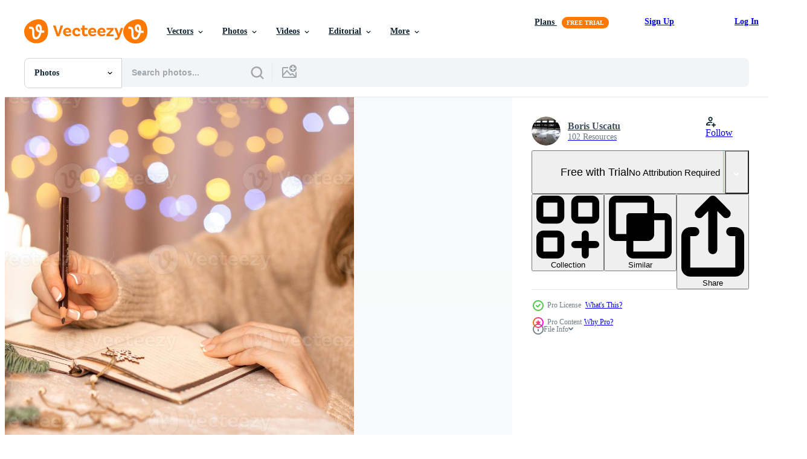

--- FILE ---
content_type: text/html; charset=utf-8
request_url: https://www.vecteezy.com/resources/14909592/show_related_tags_async_content
body_size: 971
content:
<turbo-frame id="show-related-tags">
  <h2 class="ez-resource-related__header">Related Keywords</h2>

    <div class="splide ez-carousel tags-carousel is-ready" style="--carousel_height: 48px; --additional_height: 0px;" data-controller="carousel search-tag" data-bullets="false" data-loop="false" data-arrows="true">
    <div class="splide__track ez-carousel__track" data-carousel-target="track">
      <ul class="splide__list ez-carousel__inner-wrap" data-carousel-target="innerWrap">
        <li class="search-tag splide__slide ez-carousel__slide" data-carousel-target="slide"><a class="search-tag__tag-link ez-btn ez-btn--light" title="adult" data-action="search-tag#sendClickEvent search-tag#performSearch" data-search-tag-verified="true" data-keyword-location="show" href="/free-photos/adult">adult</a></li><li class="search-tag splide__slide ez-carousel__slide" data-carousel-target="slide"><a class="search-tag__tag-link ez-btn ez-btn--light" title="atmosphere" data-action="search-tag#sendClickEvent search-tag#performSearch" data-search-tag-verified="true" data-keyword-location="show" href="/free-photos/atmosphere">atmosphere</a></li><li class="search-tag splide__slide ez-carousel__slide" data-carousel-target="slide"><a class="search-tag__tag-link ez-btn ez-btn--light" title="background" data-action="search-tag#sendClickEvent search-tag#performSearch" data-search-tag-verified="true" data-keyword-location="show" href="/free-photos/background">background</a></li><li class="search-tag splide__slide ez-carousel__slide" data-carousel-target="slide"><a class="search-tag__tag-link ez-btn ez-btn--light" title="brown" data-action="search-tag#sendClickEvent search-tag#performSearch" data-search-tag-verified="true" data-keyword-location="show" href="/free-photos/brown">brown</a></li><li class="search-tag splide__slide ez-carousel__slide" data-carousel-target="slide"><a class="search-tag__tag-link ez-btn ez-btn--light" title="business" data-action="search-tag#sendClickEvent search-tag#performSearch" data-search-tag-verified="true" data-keyword-location="show" href="/free-photos/business">business</a></li><li class="search-tag splide__slide ez-carousel__slide" data-carousel-target="slide"><a class="search-tag__tag-link ez-btn ez-btn--light" title="candle" data-action="search-tag#sendClickEvent search-tag#performSearch" data-search-tag-verified="true" data-keyword-location="show" href="/free-photos/candle">candle</a></li><li class="search-tag splide__slide ez-carousel__slide" data-carousel-target="slide"><a class="search-tag__tag-link ez-btn ez-btn--light" title="celebration" data-action="search-tag#sendClickEvent search-tag#performSearch" data-search-tag-verified="true" data-keyword-location="show" href="/free-photos/celebration">celebration</a></li><li class="search-tag splide__slide ez-carousel__slide" data-carousel-target="slide"><a class="search-tag__tag-link ez-btn ez-btn--light" title="checklist" data-action="search-tag#sendClickEvent search-tag#performSearch" data-search-tag-verified="true" data-keyword-location="show" href="/free-photos/checklist">checklist</a></li><li class="search-tag splide__slide ez-carousel__slide" data-carousel-target="slide"><a class="search-tag__tag-link ez-btn ez-btn--light" title="christmas" data-action="search-tag#sendClickEvent search-tag#performSearch" data-search-tag-verified="true" data-keyword-location="show" href="/free-photos/christmas">christmas</a></li><li class="search-tag splide__slide ez-carousel__slide" data-carousel-target="slide"><a class="search-tag__tag-link ez-btn ez-btn--light" title="christmas tree" data-action="search-tag#sendClickEvent search-tag#performSearch" data-search-tag-verified="true" data-keyword-location="show" href="/free-photos/christmas-tree">christmas tree</a></li><li class="search-tag splide__slide ez-carousel__slide" data-carousel-target="slide"><a class="search-tag__tag-link ez-btn ez-btn--light" title="comfort" data-action="search-tag#sendClickEvent search-tag#performSearch" data-search-tag-verified="true" data-keyword-location="show" href="/free-photos/comfort">comfort</a></li><li class="search-tag splide__slide ez-carousel__slide" data-carousel-target="slide"><a class="search-tag__tag-link ez-btn ez-btn--light" title="concept" data-action="search-tag#sendClickEvent search-tag#performSearch" data-search-tag-verified="true" data-keyword-location="show" href="/free-photos/concept">concept</a></li><li class="search-tag splide__slide ez-carousel__slide" data-carousel-target="slide"><a class="search-tag__tag-link ez-btn ez-btn--light" title="decoration" data-action="search-tag#sendClickEvent search-tag#performSearch" data-search-tag-verified="true" data-keyword-location="show" href="/free-photos/decoration">decoration</a></li><li class="search-tag splide__slide ez-carousel__slide" data-carousel-target="slide"><a class="search-tag__tag-link ez-btn ez-btn--light" title="goals" data-action="search-tag#sendClickEvent search-tag#performSearch" data-search-tag-verified="true" data-keyword-location="show" href="/free-photos/goals">goals</a></li><li class="search-tag splide__slide ez-carousel__slide" data-carousel-target="slide"><a class="search-tag__tag-link ez-btn ez-btn--light" title="hand" data-action="search-tag#sendClickEvent search-tag#performSearch" data-search-tag-verified="true" data-keyword-location="show" href="/free-photos/hand">hand</a></li><li class="search-tag splide__slide ez-carousel__slide" data-carousel-target="slide"><a class="search-tag__tag-link ez-btn ez-btn--light" title="happy" data-action="search-tag#sendClickEvent search-tag#performSearch" data-search-tag-verified="true" data-keyword-location="show" href="/free-photos/happy">happy</a></li><li class="search-tag splide__slide ez-carousel__slide" data-carousel-target="slide"><a class="search-tag__tag-link ez-btn ez-btn--light" title="holding" data-action="search-tag#sendClickEvent search-tag#performSearch" data-search-tag-verified="true" data-keyword-location="show" href="/free-photos/holding">holding</a></li><li class="search-tag splide__slide ez-carousel__slide" data-carousel-target="slide"><a class="search-tag__tag-link ez-btn ez-btn--light" title="holiday" data-action="search-tag#sendClickEvent search-tag#performSearch" data-search-tag-verified="true" data-keyword-location="show" href="/free-photos/holiday">holiday</a></li><li class="search-tag splide__slide ez-carousel__slide" data-carousel-target="slide"><a class="search-tag__tag-link ez-btn ez-btn--light" title="home" data-action="search-tag#sendClickEvent search-tag#performSearch" data-search-tag-verified="true" data-keyword-location="show" href="/free-photos/home">home</a></li><li class="search-tag splide__slide ez-carousel__slide" data-carousel-target="slide"><a class="search-tag__tag-link ez-btn ez-btn--light" title="knitted" data-action="search-tag#sendClickEvent search-tag#performSearch" data-search-tag-verified="true" data-keyword-location="show" href="/free-photos/knitted">knitted</a></li><li class="search-tag splide__slide ez-carousel__slide" data-carousel-target="slide"><a class="search-tag__tag-link ez-btn ez-btn--light" title="lifestyle" data-action="search-tag#sendClickEvent search-tag#performSearch" data-search-tag-verified="true" data-keyword-location="show" href="/free-photos/lifestyle">lifestyle</a></li><li class="search-tag splide__slide ez-carousel__slide" data-carousel-target="slide"><a class="search-tag__tag-link ez-btn ez-btn--light" title="list" data-action="search-tag#sendClickEvent search-tag#performSearch" data-search-tag-verified="true" data-keyword-location="show" href="/free-photos/list">list</a></li><li class="search-tag splide__slide ez-carousel__slide" data-carousel-target="slide"><a class="search-tag__tag-link ez-btn ez-btn--light" title="make" data-action="search-tag#sendClickEvent search-tag#performSearch" data-search-tag-verified="true" data-keyword-location="show" href="/free-photos/make">make</a></li><li class="search-tag splide__slide ez-carousel__slide" data-carousel-target="slide"><a class="search-tag__tag-link ez-btn ez-btn--light" title="merry" data-action="search-tag#sendClickEvent search-tag#performSearch" data-search-tag-verified="true" data-keyword-location="show" href="/free-photos/merry">merry</a></li><li class="search-tag splide__slide ez-carousel__slide" data-carousel-target="slide"><a class="search-tag__tag-link ez-btn ez-btn--light" title="merry christmas" data-action="search-tag#sendClickEvent search-tag#performSearch" data-search-tag-verified="true" data-keyword-location="show" href="/free-photos/merry-christmas">merry christmas</a></li><li class="search-tag splide__slide ez-carousel__slide" data-carousel-target="slide"><a class="search-tag__tag-link ez-btn ez-btn--light" title="motivation" data-action="search-tag#sendClickEvent search-tag#performSearch" data-search-tag-verified="true" data-keyword-location="show" href="/free-photos/motivation">motivation</a></li><li class="search-tag splide__slide ez-carousel__slide" data-carousel-target="slide"><a class="search-tag__tag-link ez-btn ez-btn--light" title="new year" data-action="search-tag#sendClickEvent search-tag#performSearch" data-search-tag-verified="true" data-keyword-location="show" href="/free-photos/new-year">new year</a></li><li class="search-tag splide__slide ez-carousel__slide" data-carousel-target="slide"><a class="search-tag__tag-link ez-btn ez-btn--light" title="note" data-action="search-tag#sendClickEvent search-tag#performSearch" data-search-tag-verified="true" data-keyword-location="show" href="/free-photos/note">note</a></li><li class="search-tag splide__slide ez-carousel__slide" data-carousel-target="slide"><a class="search-tag__tag-link ez-btn ez-btn--light" title="note pad" data-action="search-tag#sendClickEvent search-tag#performSearch" data-search-tag-verified="true" data-keyword-location="show" href="/free-photos/note-pad">note pad</a></li><li class="search-tag splide__slide ez-carousel__slide" data-carousel-target="slide"><a class="search-tag__tag-link ez-btn ez-btn--light" title="notebook" data-action="search-tag#sendClickEvent search-tag#performSearch" data-search-tag-verified="true" data-keyword-location="show" href="/free-photos/notebook">notebook</a></li>
</ul></div>
    

    <div class="splide__arrows splide__arrows--ltr ez-carousel__arrows"><button class="splide__arrow splide__arrow--prev ez-carousel__arrow ez-carousel__arrow--prev" disabled="disabled" data-carousel-target="arrowPrev" data-test-id="carousel-arrow-prev" data-direction="prev" aria_label="Previous"><span class="ez-carousel__arrow-wrap"><svg xmlns="http://www.w3.org/2000/svg" viewBox="0 0 5 8" role="img" aria-labelledby="aiq0mmcrfxmjtg6eeyoobsdsrn7utkhn" class="arrow-prev"><desc id="aiq0mmcrfxmjtg6eeyoobsdsrn7utkhn">Previous</desc><path fill-rule="evenodd" d="M4.707 7.707a1 1 0 0 0 0-1.414L2.414 4l2.293-2.293A1 1 0 0 0 3.293.293l-3 3a1 1 0 0 0 0 1.414l3 3a1 1 0 0 0 1.414 0Z" clip-rule="evenodd"></path></svg>
</span><span class="ez-carousel__gradient"></span></button><button class="splide__arrow splide__arrow--next ez-carousel__arrow ez-carousel__arrow--next" disabled="disabled" data-carousel-target="arrowNext" data-test-id="carousel-arrow-next" data-direction="next" aria_label="Next"><span class="ez-carousel__arrow-wrap"><svg xmlns="http://www.w3.org/2000/svg" viewBox="0 0 5 8" role="img" aria-labelledby="ardnh5id6t68a5u9fvryr0szmaus9v5f" class="arrow-next"><desc id="ardnh5id6t68a5u9fvryr0szmaus9v5f">Next</desc><path fill-rule="evenodd" d="M.293 7.707a1 1 0 0 1 0-1.414L2.586 4 .293 1.707A1 1 0 0 1 1.707.293l3 3a1 1 0 0 1 0 1.414l-3 3a1 1 0 0 1-1.414 0Z" clip-rule="evenodd"></path></svg>
</span><span class="ez-carousel__gradient"></span></button></div>
</div></turbo-frame>


--- FILE ---
content_type: text/html; charset=utf-8
request_url: https://www.vecteezy.com/resources/14909592/show_related_grids_async_content
body_size: 11723
content:
<turbo-frame id="show-related-resources">

  <div data-conversions-category="Related Photos" class="">
    <h2 class="ez-resource-related__header">
      Related Photos
    </h2>

    <ul class="ez-resource-grid ez-resource-grid--main-grid  is-hidden" id="false" data-controller="grid contributor-info" data-grid-track-truncation-value="false" data-max-rows="50" data-row-height="240" data-instant-grid="false" data-truncate-results="false" data-testid="related-resources" data-labels="free" style="--free: &#39;Free&#39;;">

  <li class="ez-resource-grid__item ez-resource-thumb ez-resource-thumb--pro" data-controller="grid-item-decorator" data-position="{{position}}" data-item-id="14909592" data-pro="true" data-grid-target="gridItem" data-w="300" data-h="200" data-grid-item-decorator-free-label-value="Free" data-action="mouseenter-&gt;grid-item-decorator#hoverThumb:once" data-grid-item-decorator-item-pro-param="Pro" data-grid-item-decorator-resource-id-param="14909592" data-grid-item-decorator-content-type-param="Content-photo" data-grid-item-decorator-image-src-param="https://static.vecteezy.com/system/resources/previews/014/909/592/non_2x/wish-list-for-new-year-christmas-concept-writing-in-notebook-woman-hands-holding-pen-goals-plans-beige-color-background-plan-for-next-year-photo.jpg" data-grid-item-decorator-pinterest-url-param="https://www.vecteezy.com/photo/14909592-wish-list-for-new-year-christmas-concept-writing-in-notebook-woman-hands-holding-pen-goals-plans-beige-color-background-plan-for-next-year" data-grid-item-decorator-seo-page-description-param="Wish list for new year christmas concept writing in notebook.Woman hands holding pen. Goals plans. Beige color background. Plan for next year" data-grid-item-decorator-user-id-param="8360823" data-grid-item-decorator-user-display-name-param="Boris Uscatu" data-grid-item-decorator-avatar-src-param="https://static.vecteezy.com/system/user/avatar/8360823/medium_D56A1993.JPG" data-grid-item-decorator-uploads-path-param="/members/tsygankova-maria1984435686/uploads">

  <script type="application/ld+json" id="media_schema">
  {"@context":"https://schema.org","@type":"ImageObject","name":"Wish list for new year christmas concept writing in notebook.Woman hands holding pen. Goals plans. Beige color background. Plan for next year","uploadDate":"2022-11-28T05:33:01-06:00","thumbnailUrl":"https://static.vecteezy.com/system/resources/thumbnails/014/909/592/small_2x/wish-list-for-new-year-christmas-concept-writing-in-notebook-woman-hands-holding-pen-goals-plans-beige-color-background-plan-for-next-year-photo.jpg","contentUrl":"https://static.vecteezy.com/system/resources/previews/014/909/592/non_2x/wish-list-for-new-year-christmas-concept-writing-in-notebook-woman-hands-holding-pen-goals-plans-beige-color-background-plan-for-next-year-photo.jpg","sourceOrganization":"Vecteezy","license":"https://support.vecteezy.com/en_us/new-vecteezy-licensing-ByHivesvt","acquireLicensePage":"https://www.vecteezy.com/photo/14909592-wish-list-for-new-year-christmas-concept-writing-in-notebook-woman-hands-holding-pen-goals-plans-beige-color-background-plan-for-next-year","creator":{"@type":"Person","name":"Boris Uscatu"},"copyrightNotice":"Boris Uscatu","creditText":"Vecteezy"}
</script>


<a href="/photo/14909592-wish-list-for-new-year-christmas-concept-writing-in-notebook-woman-hands-holding-pen-goals-plans-beige-color-background-plan-for-next-year" class="ez-resource-thumb__link" title="Wish list for new year christmas concept writing in notebook.Woman hands holding pen. Goals plans. Beige color background. Plan for next year" style="--height: 200; --width: 300; " data-action="click-&gt;grid#trackResourceClick mouseenter-&gt;grid#trackResourceHover" data-content-type="photo" data-controller="ez-hover-intent" data-previews-srcs="[&quot;https://static.vecteezy.com/system/resources/previews/014/909/592/non_2x/wish-list-for-new-year-christmas-concept-writing-in-notebook-woman-hands-holding-pen-goals-plans-beige-color-background-plan-for-next-year-photo.jpg&quot;,&quot;https://static.vecteezy.com/system/resources/previews/014/909/592/large_2x/wish-list-for-new-year-christmas-concept-writing-in-notebook-woman-hands-holding-pen-goals-plans-beige-color-background-plan-for-next-year-photo.jpg&quot;]" data-pro="true" data-resource-id="14909592" data-grid-item-decorator-target="link">
    <img src="https://static.vecteezy.com/system/resources/thumbnails/014/909/592/small/wish-list-for-new-year-christmas-concept-writing-in-notebook-woman-hands-holding-pen-goals-plans-beige-color-background-plan-for-next-year-photo.jpg" srcset="https://static.vecteezy.com/system/resources/thumbnails/014/909/592/small_2x/wish-list-for-new-year-christmas-concept-writing-in-notebook-woman-hands-holding-pen-goals-plans-beige-color-background-plan-for-next-year-photo.jpg 2x, https://static.vecteezy.com/system/resources/thumbnails/014/909/592/small/wish-list-for-new-year-christmas-concept-writing-in-notebook-woman-hands-holding-pen-goals-plans-beige-color-background-plan-for-next-year-photo.jpg 1x" class="ez-resource-thumb__img" loading="lazy" decoding="async" width="300" height="200" alt="Wish list for new year christmas concept writing in notebook.Woman hands holding pen. Goals plans. Beige color background. Plan for next year photo">

</a>

  <div class="ez-resource-thumb__label-wrap"></div>
  

  <div class="ez-resource-thumb__hover-state"></div>
</li><li class="ez-resource-grid__item ez-resource-thumb ez-resource-thumb--pro" data-controller="grid-item-decorator" data-position="{{position}}" data-item-id="14909648" data-pro="true" data-grid-target="gridItem" data-w="300" data-h="200" data-grid-item-decorator-free-label-value="Free" data-action="mouseenter-&gt;grid-item-decorator#hoverThumb:once" data-grid-item-decorator-item-pro-param="Pro" data-grid-item-decorator-resource-id-param="14909648" data-grid-item-decorator-content-type-param="Content-photo" data-grid-item-decorator-image-src-param="https://static.vecteezy.com/system/resources/previews/014/909/648/non_2x/wish-list-for-new-year-christmas-concept-writing-in-notebook-woman-hands-holding-pen-and-mobile-phone-goal-plans-beige-background-color-plan-for-next-year-online-photo.jpg" data-grid-item-decorator-pinterest-url-param="https://www.vecteezy.com/photo/14909648-wish-list-for-new-year-christmas-concept-writing-in-notebook-woman-hands-holding-pen-and-mobile-phone-goal-plans-beige-background-color-plan-for-next-year-online" data-grid-item-decorator-seo-page-description-param="Wish list for new year christmas concept writing in notebook.Woman hands holding pen and mobile phone. Goal plans. Beige background color. Plan for next year.Online" data-grid-item-decorator-user-id-param="8360823" data-grid-item-decorator-user-display-name-param="Boris Uscatu" data-grid-item-decorator-avatar-src-param="https://static.vecteezy.com/system/user/avatar/8360823/medium_D56A1993.JPG" data-grid-item-decorator-uploads-path-param="/members/tsygankova-maria1984435686/uploads">

  <script type="application/ld+json" id="media_schema">
  {"@context":"https://schema.org","@type":"ImageObject","name":"Wish list for new year christmas concept writing in notebook.Woman hands holding pen and mobile phone. Goal plans. Beige background color. Plan for next year.Online","uploadDate":"2022-11-28T05:35:10-06:00","thumbnailUrl":"https://static.vecteezy.com/system/resources/thumbnails/014/909/648/small_2x/wish-list-for-new-year-christmas-concept-writing-in-notebook-woman-hands-holding-pen-and-mobile-phone-goal-plans-beige-background-color-plan-for-next-year-online-photo.jpg","contentUrl":"https://static.vecteezy.com/system/resources/previews/014/909/648/non_2x/wish-list-for-new-year-christmas-concept-writing-in-notebook-woman-hands-holding-pen-and-mobile-phone-goal-plans-beige-background-color-plan-for-next-year-online-photo.jpg","sourceOrganization":"Vecteezy","license":"https://support.vecteezy.com/en_us/new-vecteezy-licensing-ByHivesvt","acquireLicensePage":"https://www.vecteezy.com/photo/14909648-wish-list-for-new-year-christmas-concept-writing-in-notebook-woman-hands-holding-pen-and-mobile-phone-goal-plans-beige-background-color-plan-for-next-year-online","creator":{"@type":"Person","name":"Boris Uscatu"},"copyrightNotice":"Boris Uscatu","creditText":"Vecteezy"}
</script>


<a href="/photo/14909648-wish-list-for-new-year-christmas-concept-writing-in-notebook-woman-hands-holding-pen-and-mobile-phone-goal-plans-beige-background-color-plan-for-next-year-online" class="ez-resource-thumb__link" title="Wish list for new year christmas concept writing in notebook.Woman hands holding pen and mobile phone. Goal plans. Beige background color. Plan for next year.Online" style="--height: 200; --width: 300; " data-action="click-&gt;grid#trackResourceClick mouseenter-&gt;grid#trackResourceHover" data-content-type="photo" data-controller="ez-hover-intent" data-previews-srcs="[&quot;https://static.vecteezy.com/system/resources/previews/014/909/648/non_2x/wish-list-for-new-year-christmas-concept-writing-in-notebook-woman-hands-holding-pen-and-mobile-phone-goal-plans-beige-background-color-plan-for-next-year-online-photo.jpg&quot;,&quot;https://static.vecteezy.com/system/resources/previews/014/909/648/large_2x/wish-list-for-new-year-christmas-concept-writing-in-notebook-woman-hands-holding-pen-and-mobile-phone-goal-plans-beige-background-color-plan-for-next-year-online-photo.jpg&quot;]" data-pro="true" data-resource-id="14909648" data-grid-item-decorator-target="link">
    <img src="https://static.vecteezy.com/system/resources/thumbnails/014/909/648/small/wish-list-for-new-year-christmas-concept-writing-in-notebook-woman-hands-holding-pen-and-mobile-phone-goal-plans-beige-background-color-plan-for-next-year-online-photo.jpg" srcset="https://static.vecteezy.com/system/resources/thumbnails/014/909/648/small_2x/wish-list-for-new-year-christmas-concept-writing-in-notebook-woman-hands-holding-pen-and-mobile-phone-goal-plans-beige-background-color-plan-for-next-year-online-photo.jpg 2x, https://static.vecteezy.com/system/resources/thumbnails/014/909/648/small/wish-list-for-new-year-christmas-concept-writing-in-notebook-woman-hands-holding-pen-and-mobile-phone-goal-plans-beige-background-color-plan-for-next-year-online-photo.jpg 1x" class="ez-resource-thumb__img" loading="lazy" decoding="async" width="300" height="200" alt="Wish list for new year christmas concept writing in notebook.Woman hands holding pen and mobile phone. Goal plans. Beige background color. Plan for next year.Online photo">

</a>

  <div class="ez-resource-thumb__label-wrap"></div>
  

  <div class="ez-resource-thumb__hover-state"></div>
</li><li class="ez-resource-grid__item ez-resource-thumb ez-resource-thumb--pro" data-controller="grid-item-decorator" data-position="{{position}}" data-item-id="46568277" data-pro="true" data-grid-target="gridItem" data-w="300" data-h="200" data-grid-item-decorator-free-label-value="Free" data-action="mouseenter-&gt;grid-item-decorator#hoverThumb:once" data-grid-item-decorator-item-pro-param="Pro" data-grid-item-decorator-resource-id-param="46568277" data-grid-item-decorator-content-type-param="Content-photo" data-grid-item-decorator-image-src-param="https://static.vecteezy.com/system/resources/previews/046/568/277/non_2x/woman-hand-writing-2025-plans-on-notebook-with-christmas-cookies-on-table-xmas-happy-new-year-goals-resolution-to-do-list-and-strategy-concept-photo.jpg" data-grid-item-decorator-pinterest-url-param="https://www.vecteezy.com/photo/46568277-woman-hand-writing-2025-plans-on-notebook-with-christmas-cookies-on-table-xmas-happy-new-year-goals-resolution-to-do-list-and-strategy-concept" data-grid-item-decorator-seo-page-description-param="Woman hand writing 2025 PLANS on notebook with Christmas cookies on table. Xmas, Happy New Year, Goals, Resolution, To do list, and Strategy concept" data-grid-item-decorator-user-id-param="2946162" data-grid-item-decorator-user-display-name-param="Panuwat Dangsungnoen" data-grid-item-decorator-avatar-src-param="https://static.vecteezy.com/system/user/avatar/2946162/medium_15_Fifteennity_Co.__Ltd._Final_small.jpg" data-grid-item-decorator-uploads-path-param="/members/jopanuwatd/uploads">

  <script type="application/ld+json" id="media_schema">
  {"@context":"https://schema.org","@type":"ImageObject","name":"Woman hand writing 2025 PLANS on notebook with Christmas cookies on table. Xmas, Happy New Year, Goals, Resolution, To do list, and Strategy concept","uploadDate":"2024-06-17T00:24:39-05:00","thumbnailUrl":"https://static.vecteezy.com/system/resources/thumbnails/046/568/277/small_2x/woman-hand-writing-2025-plans-on-notebook-with-christmas-cookies-on-table-xmas-happy-new-year-goals-resolution-to-do-list-and-strategy-concept-photo.jpg","contentUrl":"https://static.vecteezy.com/system/resources/previews/046/568/277/non_2x/woman-hand-writing-2025-plans-on-notebook-with-christmas-cookies-on-table-xmas-happy-new-year-goals-resolution-to-do-list-and-strategy-concept-photo.jpg","sourceOrganization":"Vecteezy","license":"https://support.vecteezy.com/en_us/new-vecteezy-licensing-ByHivesvt","acquireLicensePage":"https://www.vecteezy.com/photo/46568277-woman-hand-writing-2025-plans-on-notebook-with-christmas-cookies-on-table-xmas-happy-new-year-goals-resolution-to-do-list-and-strategy-concept","creator":{"@type":"Person","name":"Panuwat Dangsungnoen"},"copyrightNotice":"Panuwat Dangsungnoen","creditText":"Vecteezy"}
</script>


<a href="/photo/46568277-woman-hand-writing-2025-plans-on-notebook-with-christmas-cookies-on-table-xmas-happy-new-year-goals-resolution-to-do-list-and-strategy-concept" class="ez-resource-thumb__link" title="Woman hand writing 2025 PLANS on notebook with Christmas cookies on table. Xmas, Happy New Year, Goals, Resolution, To do list, and Strategy concept" style="--height: 200; --width: 300; " data-action="click-&gt;grid#trackResourceClick mouseenter-&gt;grid#trackResourceHover" data-content-type="photo" data-controller="ez-hover-intent" data-previews-srcs="[&quot;https://static.vecteezy.com/system/resources/previews/046/568/277/non_2x/woman-hand-writing-2025-plans-on-notebook-with-christmas-cookies-on-table-xmas-happy-new-year-goals-resolution-to-do-list-and-strategy-concept-photo.jpg&quot;,&quot;https://static.vecteezy.com/system/resources/previews/046/568/277/large_2x/woman-hand-writing-2025-plans-on-notebook-with-christmas-cookies-on-table-xmas-happy-new-year-goals-resolution-to-do-list-and-strategy-concept-photo.jpg&quot;]" data-pro="true" data-resource-id="46568277" data-grid-item-decorator-target="link">
    <img src="https://static.vecteezy.com/system/resources/thumbnails/046/568/277/small/woman-hand-writing-2025-plans-on-notebook-with-christmas-cookies-on-table-xmas-happy-new-year-goals-resolution-to-do-list-and-strategy-concept-photo.jpg" srcset="https://static.vecteezy.com/system/resources/thumbnails/046/568/277/small_2x/woman-hand-writing-2025-plans-on-notebook-with-christmas-cookies-on-table-xmas-happy-new-year-goals-resolution-to-do-list-and-strategy-concept-photo.jpg 2x, https://static.vecteezy.com/system/resources/thumbnails/046/568/277/small/woman-hand-writing-2025-plans-on-notebook-with-christmas-cookies-on-table-xmas-happy-new-year-goals-resolution-to-do-list-and-strategy-concept-photo.jpg 1x" class="ez-resource-thumb__img" loading="lazy" decoding="async" width="300" height="200" alt="Woman hand writing 2025 PLANS on notebook with Christmas cookies on table. Xmas, Happy New Year, Goals, Resolution, To do list, and Strategy concept photo">

</a>

  <div class="ez-resource-thumb__label-wrap"></div>
  

  <div class="ez-resource-thumb__hover-state"></div>
</li><li class="ez-resource-grid__item ez-resource-thumb ez-resource-thumb--pro" data-controller="grid-item-decorator" data-position="{{position}}" data-item-id="41030590" data-pro="true" data-grid-target="gridItem" data-w="300" data-h="200" data-grid-item-decorator-free-label-value="Free" data-action="mouseenter-&gt;grid-item-decorator#hoverThumb:once" data-grid-item-decorator-item-pro-param="Pro" data-grid-item-decorator-resource-id-param="41030590" data-grid-item-decorator-content-type-param="Content-photo" data-grid-item-decorator-image-src-param="https://static.vecteezy.com/system/resources/previews/041/030/590/non_2x/woman-hands-with-pen-writing-on-notebook-in-the-office-learning-education-and-work-writes-goals-plans-make-to-do-and-wish-list-on-desk-photo.jpg" data-grid-item-decorator-pinterest-url-param="https://www.vecteezy.com/photo/41030590-woman-hands-with-pen-writing-on-notebook-in-the-office-learning-education-and-work-writes-goals-plans-make-to-do-and-wish-list-on-desk" data-grid-item-decorator-seo-page-description-param="Woman hands with pen writing on notebook in the office.learning, education and work.writes goals, plans, make to do and wish list on desk." data-grid-item-decorator-user-id-param="2414620" data-grid-item-decorator-user-display-name-param="Khunkorn Laowisit" data-grid-item-decorator-avatar-src-param="https://static.vecteezy.com/system/user/avatar/2414620/medium_3.jpg" data-grid-item-decorator-uploads-path-param="/members/khunkorn/uploads">

  <script type="application/ld+json" id="media_schema">
  {"@context":"https://schema.org","@type":"ImageObject","name":"Woman hands with pen writing on notebook in the office.learning, education and work.writes goals, plans, make to do and wish list on desk.","uploadDate":"2024-03-18T01:47:54-05:00","thumbnailUrl":"https://static.vecteezy.com/system/resources/thumbnails/041/030/590/small_2x/woman-hands-with-pen-writing-on-notebook-in-the-office-learning-education-and-work-writes-goals-plans-make-to-do-and-wish-list-on-desk-photo.jpg","contentUrl":"https://static.vecteezy.com/system/resources/previews/041/030/590/non_2x/woman-hands-with-pen-writing-on-notebook-in-the-office-learning-education-and-work-writes-goals-plans-make-to-do-and-wish-list-on-desk-photo.jpg","sourceOrganization":"Vecteezy","license":"https://support.vecteezy.com/en_us/new-vecteezy-licensing-ByHivesvt","acquireLicensePage":"https://www.vecteezy.com/photo/41030590-woman-hands-with-pen-writing-on-notebook-in-the-office-learning-education-and-work-writes-goals-plans-make-to-do-and-wish-list-on-desk","creator":{"@type":"Person","name":"Khunkorn Laowisit"},"copyrightNotice":"Khunkorn Laowisit","creditText":"Vecteezy"}
</script>


<a href="/photo/41030590-woman-hands-with-pen-writing-on-notebook-in-the-office-learning-education-and-work-writes-goals-plans-make-to-do-and-wish-list-on-desk" class="ez-resource-thumb__link" title="Woman hands with pen writing on notebook in the office.learning, education and work.writes goals, plans, make to do and wish list on desk." style="--height: 200; --width: 300; " data-action="click-&gt;grid#trackResourceClick mouseenter-&gt;grid#trackResourceHover" data-content-type="photo" data-controller="ez-hover-intent" data-previews-srcs="[&quot;https://static.vecteezy.com/system/resources/previews/041/030/590/non_2x/woman-hands-with-pen-writing-on-notebook-in-the-office-learning-education-and-work-writes-goals-plans-make-to-do-and-wish-list-on-desk-photo.jpg&quot;,&quot;https://static.vecteezy.com/system/resources/previews/041/030/590/large_2x/woman-hands-with-pen-writing-on-notebook-in-the-office-learning-education-and-work-writes-goals-plans-make-to-do-and-wish-list-on-desk-photo.jpg&quot;]" data-pro="true" data-resource-id="41030590" data-grid-item-decorator-target="link">
    <img src="https://static.vecteezy.com/system/resources/thumbnails/041/030/590/small/woman-hands-with-pen-writing-on-notebook-in-the-office-learning-education-and-work-writes-goals-plans-make-to-do-and-wish-list-on-desk-photo.jpg" srcset="https://static.vecteezy.com/system/resources/thumbnails/041/030/590/small_2x/woman-hands-with-pen-writing-on-notebook-in-the-office-learning-education-and-work-writes-goals-plans-make-to-do-and-wish-list-on-desk-photo.jpg 2x, https://static.vecteezy.com/system/resources/thumbnails/041/030/590/small/woman-hands-with-pen-writing-on-notebook-in-the-office-learning-education-and-work-writes-goals-plans-make-to-do-and-wish-list-on-desk-photo.jpg 1x" class="ez-resource-thumb__img" loading="lazy" decoding="async" width="300" height="200" alt="Woman hands with pen writing on notebook in the office.learning, education and work.writes goals, plans, make to do and wish list on desk. photo">

</a>

  <div class="ez-resource-thumb__label-wrap"></div>
  

  <div class="ez-resource-thumb__hover-state"></div>
</li><li class="ez-resource-grid__item ez-resource-thumb ez-resource-thumb--pro" data-controller="grid-item-decorator" data-position="{{position}}" data-item-id="37485971" data-pro="true" data-grid-target="gridItem" data-w="300" data-h="200" data-grid-item-decorator-free-label-value="Free" data-action="mouseenter-&gt;grid-item-decorator#hoverThumb:once" data-grid-item-decorator-item-pro-param="Pro" data-grid-item-decorator-resource-id-param="37485971" data-grid-item-decorator-content-type-param="Content-photo" data-grid-item-decorator-image-src-param="https://static.vecteezy.com/system/resources/previews/037/485/971/non_2x/man-hands-with-pen-writing-on-notebook-in-the-office-learning-education-and-work-writes-goals-plans-make-to-do-and-wish-list-on-desk-photo.jpg" data-grid-item-decorator-pinterest-url-param="https://www.vecteezy.com/photo/37485971-man-hands-with-pen-writing-on-notebook-in-the-office-learning-education-and-work-writes-goals-plans-make-to-do-and-wish-list-on-desk" data-grid-item-decorator-seo-page-description-param="man hands with pen writing on notebook in the office.learning, education and work.writes goals, plans, make to do and wish list on desk." data-grid-item-decorator-user-id-param="2414620" data-grid-item-decorator-user-display-name-param="Khunkorn Laowisit" data-grid-item-decorator-avatar-src-param="https://static.vecteezy.com/system/user/avatar/2414620/medium_3.jpg" data-grid-item-decorator-uploads-path-param="/members/khunkorn/uploads">

  <script type="application/ld+json" id="media_schema">
  {"@context":"https://schema.org","@type":"ImageObject","name":"man hands with pen writing on notebook in the office.learning, education and work.writes goals, plans, make to do and wish list on desk.","uploadDate":"2024-01-30T02:27:29-06:00","thumbnailUrl":"https://static.vecteezy.com/system/resources/thumbnails/037/485/971/small_2x/man-hands-with-pen-writing-on-notebook-in-the-office-learning-education-and-work-writes-goals-plans-make-to-do-and-wish-list-on-desk-photo.jpg","contentUrl":"https://static.vecteezy.com/system/resources/previews/037/485/971/non_2x/man-hands-with-pen-writing-on-notebook-in-the-office-learning-education-and-work-writes-goals-plans-make-to-do-and-wish-list-on-desk-photo.jpg","sourceOrganization":"Vecteezy","license":"https://support.vecteezy.com/en_us/new-vecteezy-licensing-ByHivesvt","acquireLicensePage":"https://www.vecteezy.com/photo/37485971-man-hands-with-pen-writing-on-notebook-in-the-office-learning-education-and-work-writes-goals-plans-make-to-do-and-wish-list-on-desk","creator":{"@type":"Person","name":"Khunkorn Laowisit"},"copyrightNotice":"Khunkorn Laowisit","creditText":"Vecteezy"}
</script>


<a href="/photo/37485971-man-hands-with-pen-writing-on-notebook-in-the-office-learning-education-and-work-writes-goals-plans-make-to-do-and-wish-list-on-desk" class="ez-resource-thumb__link" title="man hands with pen writing on notebook in the office.learning, education and work.writes goals, plans, make to do and wish list on desk." style="--height: 200; --width: 300; " data-action="click-&gt;grid#trackResourceClick mouseenter-&gt;grid#trackResourceHover" data-content-type="photo" data-controller="ez-hover-intent" data-previews-srcs="[&quot;https://static.vecteezy.com/system/resources/previews/037/485/971/non_2x/man-hands-with-pen-writing-on-notebook-in-the-office-learning-education-and-work-writes-goals-plans-make-to-do-and-wish-list-on-desk-photo.jpg&quot;,&quot;https://static.vecteezy.com/system/resources/previews/037/485/971/large_2x/man-hands-with-pen-writing-on-notebook-in-the-office-learning-education-and-work-writes-goals-plans-make-to-do-and-wish-list-on-desk-photo.jpg&quot;]" data-pro="true" data-resource-id="37485971" data-grid-item-decorator-target="link">
    <img src="https://static.vecteezy.com/system/resources/thumbnails/037/485/971/small/man-hands-with-pen-writing-on-notebook-in-the-office-learning-education-and-work-writes-goals-plans-make-to-do-and-wish-list-on-desk-photo.jpg" srcset="https://static.vecteezy.com/system/resources/thumbnails/037/485/971/small_2x/man-hands-with-pen-writing-on-notebook-in-the-office-learning-education-and-work-writes-goals-plans-make-to-do-and-wish-list-on-desk-photo.jpg 2x, https://static.vecteezy.com/system/resources/thumbnails/037/485/971/small/man-hands-with-pen-writing-on-notebook-in-the-office-learning-education-and-work-writes-goals-plans-make-to-do-and-wish-list-on-desk-photo.jpg 1x" class="ez-resource-thumb__img" loading="lazy" decoding="async" width="300" height="200" alt="man hands with pen writing on notebook in the office.learning, education and work.writes goals, plans, make to do and wish list on desk. photo">

</a>

  <div class="ez-resource-thumb__label-wrap"></div>
  

  <div class="ez-resource-thumb__hover-state"></div>
</li><li class="ez-resource-grid__item ez-resource-thumb ez-resource-thumb--pro" data-controller="grid-item-decorator" data-position="{{position}}" data-item-id="37484426" data-pro="true" data-grid-target="gridItem" data-w="300" data-h="200" data-grid-item-decorator-free-label-value="Free" data-action="mouseenter-&gt;grid-item-decorator#hoverThumb:once" data-grid-item-decorator-item-pro-param="Pro" data-grid-item-decorator-resource-id-param="37484426" data-grid-item-decorator-content-type-param="Content-photo" data-grid-item-decorator-image-src-param="https://static.vecteezy.com/system/resources/previews/037/484/426/non_2x/man-hands-with-pen-writing-on-notebook-in-the-office-learning-education-and-work-writes-goals-plans-make-to-do-and-wish-list-on-desk-photo.jpg" data-grid-item-decorator-pinterest-url-param="https://www.vecteezy.com/photo/37484426-man-hands-with-pen-writing-on-notebook-in-the-office-learning-education-and-work-writes-goals-plans-make-to-do-and-wish-list-on-desk" data-grid-item-decorator-seo-page-description-param="man hands with pen writing on notebook in the office.learning, education and work.writes goals, plans, make to do and wish list on desk.." data-grid-item-decorator-user-id-param="2414620" data-grid-item-decorator-user-display-name-param="Khunkorn Laowisit" data-grid-item-decorator-avatar-src-param="https://static.vecteezy.com/system/user/avatar/2414620/medium_3.jpg" data-grid-item-decorator-uploads-path-param="/members/khunkorn/uploads">

  <script type="application/ld+json" id="media_schema">
  {"@context":"https://schema.org","@type":"ImageObject","name":"man hands with pen writing on notebook in the office.learning, education and work.writes goals, plans, make to do and wish list on desk..","uploadDate":"2024-01-30T02:10:56-06:00","thumbnailUrl":"https://static.vecteezy.com/system/resources/thumbnails/037/484/426/small_2x/man-hands-with-pen-writing-on-notebook-in-the-office-learning-education-and-work-writes-goals-plans-make-to-do-and-wish-list-on-desk-photo.jpg","contentUrl":"https://static.vecteezy.com/system/resources/previews/037/484/426/non_2x/man-hands-with-pen-writing-on-notebook-in-the-office-learning-education-and-work-writes-goals-plans-make-to-do-and-wish-list-on-desk-photo.jpg","sourceOrganization":"Vecteezy","license":"https://support.vecteezy.com/en_us/new-vecteezy-licensing-ByHivesvt","acquireLicensePage":"https://www.vecteezy.com/photo/37484426-man-hands-with-pen-writing-on-notebook-in-the-office-learning-education-and-work-writes-goals-plans-make-to-do-and-wish-list-on-desk","creator":{"@type":"Person","name":"Khunkorn Laowisit"},"copyrightNotice":"Khunkorn Laowisit","creditText":"Vecteezy"}
</script>


<a href="/photo/37484426-man-hands-with-pen-writing-on-notebook-in-the-office-learning-education-and-work-writes-goals-plans-make-to-do-and-wish-list-on-desk" class="ez-resource-thumb__link" title="man hands with pen writing on notebook in the office.learning, education and work.writes goals, plans, make to do and wish list on desk.." style="--height: 200; --width: 300; " data-action="click-&gt;grid#trackResourceClick mouseenter-&gt;grid#trackResourceHover" data-content-type="photo" data-controller="ez-hover-intent" data-previews-srcs="[&quot;https://static.vecteezy.com/system/resources/previews/037/484/426/non_2x/man-hands-with-pen-writing-on-notebook-in-the-office-learning-education-and-work-writes-goals-plans-make-to-do-and-wish-list-on-desk-photo.jpg&quot;,&quot;https://static.vecteezy.com/system/resources/previews/037/484/426/large_2x/man-hands-with-pen-writing-on-notebook-in-the-office-learning-education-and-work-writes-goals-plans-make-to-do-and-wish-list-on-desk-photo.jpg&quot;]" data-pro="true" data-resource-id="37484426" data-grid-item-decorator-target="link">
    <img src="https://static.vecteezy.com/system/resources/thumbnails/037/484/426/small/man-hands-with-pen-writing-on-notebook-in-the-office-learning-education-and-work-writes-goals-plans-make-to-do-and-wish-list-on-desk-photo.jpg" srcset="https://static.vecteezy.com/system/resources/thumbnails/037/484/426/small_2x/man-hands-with-pen-writing-on-notebook-in-the-office-learning-education-and-work-writes-goals-plans-make-to-do-and-wish-list-on-desk-photo.jpg 2x, https://static.vecteezy.com/system/resources/thumbnails/037/484/426/small/man-hands-with-pen-writing-on-notebook-in-the-office-learning-education-and-work-writes-goals-plans-make-to-do-and-wish-list-on-desk-photo.jpg 1x" class="ez-resource-thumb__img" loading="lazy" decoding="async" width="300" height="200" alt="man hands with pen writing on notebook in the office.learning, education and work.writes goals, plans, make to do and wish list on desk.. photo">

</a>

  <div class="ez-resource-thumb__label-wrap"></div>
  

  <div class="ez-resource-thumb__hover-state"></div>
</li><li class="ez-resource-grid__item ez-resource-thumb ez-resource-thumb--pro" data-controller="grid-item-decorator" data-position="{{position}}" data-item-id="34247516" data-pro="true" data-grid-target="gridItem" data-w="300" data-h="200" data-grid-item-decorator-free-label-value="Free" data-action="mouseenter-&gt;grid-item-decorator#hoverThumb:once" data-grid-item-decorator-item-pro-param="Pro" data-grid-item-decorator-resource-id-param="34247516" data-grid-item-decorator-content-type-param="Content-photo" data-grid-item-decorator-image-src-param="https://static.vecteezy.com/system/resources/previews/034/247/516/non_2x/man-hands-with-pen-writing-on-notebook-in-the-office-learning-education-and-work-writes-goals-plans-make-to-do-and-wish-list-on-desk-photo.jpg" data-grid-item-decorator-pinterest-url-param="https://www.vecteezy.com/photo/34247516-man-hands-with-pen-writing-on-notebook-in-the-office-learning-education-and-work-writes-goals-plans-make-to-do-and-wish-list-on-desk" data-grid-item-decorator-seo-page-description-param="man hands with pen writing on notebook in the office.learning, education and work.writes goals, plans, make to do and wish list on desk." data-grid-item-decorator-user-id-param="2414620" data-grid-item-decorator-user-display-name-param="Khunkorn Laowisit" data-grid-item-decorator-avatar-src-param="https://static.vecteezy.com/system/user/avatar/2414620/medium_3.jpg" data-grid-item-decorator-uploads-path-param="/members/khunkorn/uploads">

  <script type="application/ld+json" id="media_schema">
  {"@context":"https://schema.org","@type":"ImageObject","name":"man hands with pen writing on notebook in the office.learning, education and work.writes goals, plans, make to do and wish list on desk.","uploadDate":"2023-11-14T16:54:47-06:00","thumbnailUrl":"https://static.vecteezy.com/system/resources/thumbnails/034/247/516/small_2x/man-hands-with-pen-writing-on-notebook-in-the-office-learning-education-and-work-writes-goals-plans-make-to-do-and-wish-list-on-desk-photo.jpg","contentUrl":"https://static.vecteezy.com/system/resources/previews/034/247/516/non_2x/man-hands-with-pen-writing-on-notebook-in-the-office-learning-education-and-work-writes-goals-plans-make-to-do-and-wish-list-on-desk-photo.jpg","sourceOrganization":"Vecteezy","license":"https://support.vecteezy.com/en_us/new-vecteezy-licensing-ByHivesvt","acquireLicensePage":"https://www.vecteezy.com/photo/34247516-man-hands-with-pen-writing-on-notebook-in-the-office-learning-education-and-work-writes-goals-plans-make-to-do-and-wish-list-on-desk","creator":{"@type":"Person","name":"Khunkorn Laowisit"},"copyrightNotice":"Khunkorn Laowisit","creditText":"Vecteezy"}
</script>


<a href="/photo/34247516-man-hands-with-pen-writing-on-notebook-in-the-office-learning-education-and-work-writes-goals-plans-make-to-do-and-wish-list-on-desk" class="ez-resource-thumb__link" title="man hands with pen writing on notebook in the office.learning, education and work.writes goals, plans, make to do and wish list on desk." style="--height: 200; --width: 300; " data-action="click-&gt;grid#trackResourceClick mouseenter-&gt;grid#trackResourceHover" data-content-type="photo" data-controller="ez-hover-intent" data-previews-srcs="[&quot;https://static.vecteezy.com/system/resources/previews/034/247/516/non_2x/man-hands-with-pen-writing-on-notebook-in-the-office-learning-education-and-work-writes-goals-plans-make-to-do-and-wish-list-on-desk-photo.jpg&quot;,&quot;https://static.vecteezy.com/system/resources/previews/034/247/516/large_2x/man-hands-with-pen-writing-on-notebook-in-the-office-learning-education-and-work-writes-goals-plans-make-to-do-and-wish-list-on-desk-photo.jpg&quot;]" data-pro="true" data-resource-id="34247516" data-grid-item-decorator-target="link">
    <img src="https://static.vecteezy.com/system/resources/thumbnails/034/247/516/small/man-hands-with-pen-writing-on-notebook-in-the-office-learning-education-and-work-writes-goals-plans-make-to-do-and-wish-list-on-desk-photo.jpg" srcset="https://static.vecteezy.com/system/resources/thumbnails/034/247/516/small_2x/man-hands-with-pen-writing-on-notebook-in-the-office-learning-education-and-work-writes-goals-plans-make-to-do-and-wish-list-on-desk-photo.jpg 2x, https://static.vecteezy.com/system/resources/thumbnails/034/247/516/small/man-hands-with-pen-writing-on-notebook-in-the-office-learning-education-and-work-writes-goals-plans-make-to-do-and-wish-list-on-desk-photo.jpg 1x" class="ez-resource-thumb__img" loading="lazy" decoding="async" width="300" height="200" alt="man hands with pen writing on notebook in the office.learning, education and work.writes goals, plans, make to do and wish list on desk. photo">

</a>

  <div class="ez-resource-thumb__label-wrap"></div>
  

  <div class="ez-resource-thumb__hover-state"></div>
</li><li class="ez-resource-grid__item ez-resource-thumb ez-resource-thumb--pro" data-controller="grid-item-decorator" data-position="{{position}}" data-item-id="34247501" data-pro="true" data-grid-target="gridItem" data-w="300" data-h="200" data-grid-item-decorator-free-label-value="Free" data-action="mouseenter-&gt;grid-item-decorator#hoverThumb:once" data-grid-item-decorator-item-pro-param="Pro" data-grid-item-decorator-resource-id-param="34247501" data-grid-item-decorator-content-type-param="Content-photo" data-grid-item-decorator-image-src-param="https://static.vecteezy.com/system/resources/previews/034/247/501/non_2x/man-hands-with-pen-writing-on-notebook-in-the-office-learning-education-and-work-writes-goals-plans-make-to-do-and-wish-list-on-desk-photo.jpg" data-grid-item-decorator-pinterest-url-param="https://www.vecteezy.com/photo/34247501-man-hands-with-pen-writing-on-notebook-in-the-office-learning-education-and-work-writes-goals-plans-make-to-do-and-wish-list-on-desk" data-grid-item-decorator-seo-page-description-param="man hands with pen writing on notebook in the office.learning, education and work.writes goals, plans, make to do and wish list on desk." data-grid-item-decorator-user-id-param="2414620" data-grid-item-decorator-user-display-name-param="Khunkorn Laowisit" data-grid-item-decorator-avatar-src-param="https://static.vecteezy.com/system/user/avatar/2414620/medium_3.jpg" data-grid-item-decorator-uploads-path-param="/members/khunkorn/uploads">

  <script type="application/ld+json" id="media_schema">
  {"@context":"https://schema.org","@type":"ImageObject","name":"man hands with pen writing on notebook in the office.learning, education and work.writes goals, plans, make to do and wish list on desk.","uploadDate":"2023-11-14T16:54:46-06:00","thumbnailUrl":"https://static.vecteezy.com/system/resources/thumbnails/034/247/501/small_2x/man-hands-with-pen-writing-on-notebook-in-the-office-learning-education-and-work-writes-goals-plans-make-to-do-and-wish-list-on-desk-photo.jpg","contentUrl":"https://static.vecteezy.com/system/resources/previews/034/247/501/non_2x/man-hands-with-pen-writing-on-notebook-in-the-office-learning-education-and-work-writes-goals-plans-make-to-do-and-wish-list-on-desk-photo.jpg","sourceOrganization":"Vecteezy","license":"https://support.vecteezy.com/en_us/new-vecteezy-licensing-ByHivesvt","acquireLicensePage":"https://www.vecteezy.com/photo/34247501-man-hands-with-pen-writing-on-notebook-in-the-office-learning-education-and-work-writes-goals-plans-make-to-do-and-wish-list-on-desk","creator":{"@type":"Person","name":"Khunkorn Laowisit"},"copyrightNotice":"Khunkorn Laowisit","creditText":"Vecteezy"}
</script>


<a href="/photo/34247501-man-hands-with-pen-writing-on-notebook-in-the-office-learning-education-and-work-writes-goals-plans-make-to-do-and-wish-list-on-desk" class="ez-resource-thumb__link" title="man hands with pen writing on notebook in the office.learning, education and work.writes goals, plans, make to do and wish list on desk." style="--height: 200; --width: 300; " data-action="click-&gt;grid#trackResourceClick mouseenter-&gt;grid#trackResourceHover" data-content-type="photo" data-controller="ez-hover-intent" data-previews-srcs="[&quot;https://static.vecteezy.com/system/resources/previews/034/247/501/non_2x/man-hands-with-pen-writing-on-notebook-in-the-office-learning-education-and-work-writes-goals-plans-make-to-do-and-wish-list-on-desk-photo.jpg&quot;,&quot;https://static.vecteezy.com/system/resources/previews/034/247/501/large_2x/man-hands-with-pen-writing-on-notebook-in-the-office-learning-education-and-work-writes-goals-plans-make-to-do-and-wish-list-on-desk-photo.jpg&quot;]" data-pro="true" data-resource-id="34247501" data-grid-item-decorator-target="link">
    <img src="https://static.vecteezy.com/system/resources/thumbnails/034/247/501/small/man-hands-with-pen-writing-on-notebook-in-the-office-learning-education-and-work-writes-goals-plans-make-to-do-and-wish-list-on-desk-photo.jpg" srcset="https://static.vecteezy.com/system/resources/thumbnails/034/247/501/small_2x/man-hands-with-pen-writing-on-notebook-in-the-office-learning-education-and-work-writes-goals-plans-make-to-do-and-wish-list-on-desk-photo.jpg 2x, https://static.vecteezy.com/system/resources/thumbnails/034/247/501/small/man-hands-with-pen-writing-on-notebook-in-the-office-learning-education-and-work-writes-goals-plans-make-to-do-and-wish-list-on-desk-photo.jpg 1x" class="ez-resource-thumb__img" loading="lazy" decoding="async" width="300" height="200" alt="man hands with pen writing on notebook in the office.learning, education and work.writes goals, plans, make to do and wish list on desk. photo">

</a>

  <div class="ez-resource-thumb__label-wrap"></div>
  

  <div class="ez-resource-thumb__hover-state"></div>
</li><li class="ez-resource-grid__item ez-resource-thumb ez-resource-thumb--pro" data-controller="grid-item-decorator" data-position="{{position}}" data-item-id="25876658" data-pro="true" data-grid-target="gridItem" data-w="300" data-h="200" data-grid-item-decorator-free-label-value="Free" data-action="mouseenter-&gt;grid-item-decorator#hoverThumb:once" data-grid-item-decorator-item-pro-param="Pro" data-grid-item-decorator-resource-id-param="25876658" data-grid-item-decorator-content-type-param="Content-photo" data-grid-item-decorator-image-src-param="https://static.vecteezy.com/system/resources/previews/025/876/658/non_2x/businessperson-hands-with-pen-writing-on-notebook-in-the-office-learning-education-and-work-writes-goals-plans-make-to-do-and-wish-list-on-desk-photo.jpg" data-grid-item-decorator-pinterest-url-param="https://www.vecteezy.com/photo/25876658-businessperson-hands-with-pen-writing-on-notebook-in-the-office-learning-education-and-work-writes-goals-plans-make-to-do-and-wish-list-on-desk" data-grid-item-decorator-seo-page-description-param="Businessperson hands with pen writing on notebook in the office.learning, education and work.writes goals, plans, make to do and wish list on desk." data-grid-item-decorator-user-id-param="2414620" data-grid-item-decorator-user-display-name-param="Khunkorn Laowisit" data-grid-item-decorator-avatar-src-param="https://static.vecteezy.com/system/user/avatar/2414620/medium_3.jpg" data-grid-item-decorator-uploads-path-param="/members/khunkorn/uploads">

  <script type="application/ld+json" id="media_schema">
  {"@context":"https://schema.org","@type":"ImageObject","name":"Businessperson hands with pen writing on notebook in the office.learning, education and work.writes goals, plans, make to do and wish list on desk.","uploadDate":"2023-07-15T21:12:26-05:00","thumbnailUrl":"https://static.vecteezy.com/system/resources/thumbnails/025/876/658/small_2x/businessperson-hands-with-pen-writing-on-notebook-in-the-office-learning-education-and-work-writes-goals-plans-make-to-do-and-wish-list-on-desk-photo.jpg","contentUrl":"https://static.vecteezy.com/system/resources/previews/025/876/658/non_2x/businessperson-hands-with-pen-writing-on-notebook-in-the-office-learning-education-and-work-writes-goals-plans-make-to-do-and-wish-list-on-desk-photo.jpg","sourceOrganization":"Vecteezy","license":"https://support.vecteezy.com/en_us/new-vecteezy-licensing-ByHivesvt","acquireLicensePage":"https://www.vecteezy.com/photo/25876658-businessperson-hands-with-pen-writing-on-notebook-in-the-office-learning-education-and-work-writes-goals-plans-make-to-do-and-wish-list-on-desk","creator":{"@type":"Person","name":"Khunkorn Laowisit"},"copyrightNotice":"Khunkorn Laowisit","creditText":"Vecteezy"}
</script>


<a href="/photo/25876658-businessperson-hands-with-pen-writing-on-notebook-in-the-office-learning-education-and-work-writes-goals-plans-make-to-do-and-wish-list-on-desk" class="ez-resource-thumb__link" title="Businessperson hands with pen writing on notebook in the office.learning, education and work.writes goals, plans, make to do and wish list on desk." style="--height: 200; --width: 300; " data-action="click-&gt;grid#trackResourceClick mouseenter-&gt;grid#trackResourceHover" data-content-type="photo" data-controller="ez-hover-intent" data-previews-srcs="[&quot;https://static.vecteezy.com/system/resources/previews/025/876/658/non_2x/businessperson-hands-with-pen-writing-on-notebook-in-the-office-learning-education-and-work-writes-goals-plans-make-to-do-and-wish-list-on-desk-photo.jpg&quot;,&quot;https://static.vecteezy.com/system/resources/previews/025/876/658/large_2x/businessperson-hands-with-pen-writing-on-notebook-in-the-office-learning-education-and-work-writes-goals-plans-make-to-do-and-wish-list-on-desk-photo.jpg&quot;]" data-pro="true" data-resource-id="25876658" data-grid-item-decorator-target="link">
    <img src="https://static.vecteezy.com/system/resources/thumbnails/025/876/658/small/businessperson-hands-with-pen-writing-on-notebook-in-the-office-learning-education-and-work-writes-goals-plans-make-to-do-and-wish-list-on-desk-photo.jpg" srcset="https://static.vecteezy.com/system/resources/thumbnails/025/876/658/small_2x/businessperson-hands-with-pen-writing-on-notebook-in-the-office-learning-education-and-work-writes-goals-plans-make-to-do-and-wish-list-on-desk-photo.jpg 2x, https://static.vecteezy.com/system/resources/thumbnails/025/876/658/small/businessperson-hands-with-pen-writing-on-notebook-in-the-office-learning-education-and-work-writes-goals-plans-make-to-do-and-wish-list-on-desk-photo.jpg 1x" class="ez-resource-thumb__img" loading="lazy" decoding="async" width="300" height="200" alt="Businessperson hands with pen writing on notebook in the office.learning, education and work.writes goals, plans, make to do and wish list on desk. photo">

</a>

  <div class="ez-resource-thumb__label-wrap"></div>
  

  <div class="ez-resource-thumb__hover-state"></div>
</li><li class="ez-resource-grid__item ez-resource-thumb ez-resource-thumb--pro" data-controller="grid-item-decorator" data-position="{{position}}" data-item-id="22733248" data-pro="true" data-grid-target="gridItem" data-w="300" data-h="200" data-grid-item-decorator-free-label-value="Free" data-action="mouseenter-&gt;grid-item-decorator#hoverThumb:once" data-grid-item-decorator-item-pro-param="Pro" data-grid-item-decorator-resource-id-param="22733248" data-grid-item-decorator-content-type-param="Content-photo" data-grid-item-decorator-image-src-param="https://static.vecteezy.com/system/resources/previews/022/733/248/non_2x/woman-hands-with-pen-writing-on-notebook-in-the-office-learning-education-and-work-writes-goals-plans-make-to-do-and-wish-list-on-desk-photo.jpg" data-grid-item-decorator-pinterest-url-param="https://www.vecteezy.com/photo/22733248-woman-hands-with-pen-writing-on-notebook-in-the-office-learning-education-and-work-writes-goals-plans-make-to-do-and-wish-list-on-desk" data-grid-item-decorator-seo-page-description-param="Woman hands with pen writing on notebook in the office.learning, education and work.writes goals, plans, make to do and wish list on desk." data-grid-item-decorator-user-id-param="2414620" data-grid-item-decorator-user-display-name-param="Khunkorn Laowisit" data-grid-item-decorator-avatar-src-param="https://static.vecteezy.com/system/user/avatar/2414620/medium_3.jpg" data-grid-item-decorator-uploads-path-param="/members/khunkorn/uploads">

  <script type="application/ld+json" id="media_schema">
  {"@context":"https://schema.org","@type":"ImageObject","name":"Woman hands with pen writing on notebook in the office.learning, education and work.writes goals, plans, make to do and wish list on desk.","uploadDate":"2023-04-12T06:02:12-05:00","thumbnailUrl":"https://static.vecteezy.com/system/resources/thumbnails/022/733/248/small_2x/woman-hands-with-pen-writing-on-notebook-in-the-office-learning-education-and-work-writes-goals-plans-make-to-do-and-wish-list-on-desk-photo.jpg","contentUrl":"https://static.vecteezy.com/system/resources/previews/022/733/248/non_2x/woman-hands-with-pen-writing-on-notebook-in-the-office-learning-education-and-work-writes-goals-plans-make-to-do-and-wish-list-on-desk-photo.jpg","sourceOrganization":"Vecteezy","license":"https://support.vecteezy.com/en_us/new-vecteezy-licensing-ByHivesvt","acquireLicensePage":"https://www.vecteezy.com/photo/22733248-woman-hands-with-pen-writing-on-notebook-in-the-office-learning-education-and-work-writes-goals-plans-make-to-do-and-wish-list-on-desk","creator":{"@type":"Person","name":"Khunkorn Laowisit"},"copyrightNotice":"Khunkorn Laowisit","creditText":"Vecteezy"}
</script>


<a href="/photo/22733248-woman-hands-with-pen-writing-on-notebook-in-the-office-learning-education-and-work-writes-goals-plans-make-to-do-and-wish-list-on-desk" class="ez-resource-thumb__link" title="Woman hands with pen writing on notebook in the office.learning, education and work.writes goals, plans, make to do and wish list on desk." style="--height: 200; --width: 300; " data-action="click-&gt;grid#trackResourceClick mouseenter-&gt;grid#trackResourceHover" data-content-type="photo" data-controller="ez-hover-intent" data-previews-srcs="[&quot;https://static.vecteezy.com/system/resources/previews/022/733/248/non_2x/woman-hands-with-pen-writing-on-notebook-in-the-office-learning-education-and-work-writes-goals-plans-make-to-do-and-wish-list-on-desk-photo.jpg&quot;,&quot;https://static.vecteezy.com/system/resources/previews/022/733/248/large_2x/woman-hands-with-pen-writing-on-notebook-in-the-office-learning-education-and-work-writes-goals-plans-make-to-do-and-wish-list-on-desk-photo.jpg&quot;]" data-pro="true" data-resource-id="22733248" data-grid-item-decorator-target="link">
    <img src="https://static.vecteezy.com/system/resources/thumbnails/022/733/248/small/woman-hands-with-pen-writing-on-notebook-in-the-office-learning-education-and-work-writes-goals-plans-make-to-do-and-wish-list-on-desk-photo.jpg" srcset="https://static.vecteezy.com/system/resources/thumbnails/022/733/248/small_2x/woman-hands-with-pen-writing-on-notebook-in-the-office-learning-education-and-work-writes-goals-plans-make-to-do-and-wish-list-on-desk-photo.jpg 2x, https://static.vecteezy.com/system/resources/thumbnails/022/733/248/small/woman-hands-with-pen-writing-on-notebook-in-the-office-learning-education-and-work-writes-goals-plans-make-to-do-and-wish-list-on-desk-photo.jpg 1x" class="ez-resource-thumb__img" loading="lazy" decoding="async" width="300" height="200" alt="Woman hands with pen writing on notebook in the office.learning, education and work.writes goals, plans, make to do and wish list on desk. photo">

</a>

  <div class="ez-resource-thumb__label-wrap"></div>
  

  <div class="ez-resource-thumb__hover-state"></div>
</li><li class="ez-resource-grid__item ez-resource-thumb ez-resource-thumb--pro" data-controller="grid-item-decorator" data-position="{{position}}" data-item-id="22731753" data-pro="true" data-grid-target="gridItem" data-w="300" data-h="200" data-grid-item-decorator-free-label-value="Free" data-action="mouseenter-&gt;grid-item-decorator#hoverThumb:once" data-grid-item-decorator-item-pro-param="Pro" data-grid-item-decorator-resource-id-param="22731753" data-grid-item-decorator-content-type-param="Content-photo" data-grid-item-decorator-image-src-param="https://static.vecteezy.com/system/resources/previews/022/731/753/non_2x/man-hands-with-pen-writing-on-notebook-in-the-office-learning-education-and-work-writes-goals-plans-make-to-do-and-wish-list-on-desk-photo.jpg" data-grid-item-decorator-pinterest-url-param="https://www.vecteezy.com/photo/22731753-man-hands-with-pen-writing-on-notebook-in-the-office-learning-education-and-work-writes-goals-plans-make-to-do-and-wish-list-on-desk" data-grid-item-decorator-seo-page-description-param="man hands with pen writing on notebook in the office.learning, education and work.writes goals, plans, make to do and wish list on desk." data-grid-item-decorator-user-id-param="2414620" data-grid-item-decorator-user-display-name-param="Khunkorn Laowisit" data-grid-item-decorator-avatar-src-param="https://static.vecteezy.com/system/user/avatar/2414620/medium_3.jpg" data-grid-item-decorator-uploads-path-param="/members/khunkorn/uploads">

  <script type="application/ld+json" id="media_schema">
  {"@context":"https://schema.org","@type":"ImageObject","name":"man hands with pen writing on notebook in the office.learning, education and work.writes goals, plans, make to do and wish list on desk.","uploadDate":"2023-04-12T05:17:05-05:00","thumbnailUrl":"https://static.vecteezy.com/system/resources/thumbnails/022/731/753/small_2x/man-hands-with-pen-writing-on-notebook-in-the-office-learning-education-and-work-writes-goals-plans-make-to-do-and-wish-list-on-desk-photo.jpg","contentUrl":"https://static.vecteezy.com/system/resources/previews/022/731/753/non_2x/man-hands-with-pen-writing-on-notebook-in-the-office-learning-education-and-work-writes-goals-plans-make-to-do-and-wish-list-on-desk-photo.jpg","sourceOrganization":"Vecteezy","license":"https://support.vecteezy.com/en_us/new-vecteezy-licensing-ByHivesvt","acquireLicensePage":"https://www.vecteezy.com/photo/22731753-man-hands-with-pen-writing-on-notebook-in-the-office-learning-education-and-work-writes-goals-plans-make-to-do-and-wish-list-on-desk","creator":{"@type":"Person","name":"Khunkorn Laowisit"},"copyrightNotice":"Khunkorn Laowisit","creditText":"Vecteezy"}
</script>


<a href="/photo/22731753-man-hands-with-pen-writing-on-notebook-in-the-office-learning-education-and-work-writes-goals-plans-make-to-do-and-wish-list-on-desk" class="ez-resource-thumb__link" title="man hands with pen writing on notebook in the office.learning, education and work.writes goals, plans, make to do and wish list on desk." style="--height: 200; --width: 300; " data-action="click-&gt;grid#trackResourceClick mouseenter-&gt;grid#trackResourceHover" data-content-type="photo" data-controller="ez-hover-intent" data-previews-srcs="[&quot;https://static.vecteezy.com/system/resources/previews/022/731/753/non_2x/man-hands-with-pen-writing-on-notebook-in-the-office-learning-education-and-work-writes-goals-plans-make-to-do-and-wish-list-on-desk-photo.jpg&quot;,&quot;https://static.vecteezy.com/system/resources/previews/022/731/753/large_2x/man-hands-with-pen-writing-on-notebook-in-the-office-learning-education-and-work-writes-goals-plans-make-to-do-and-wish-list-on-desk-photo.jpg&quot;]" data-pro="true" data-resource-id="22731753" data-grid-item-decorator-target="link">
    <img src="https://static.vecteezy.com/system/resources/thumbnails/022/731/753/small/man-hands-with-pen-writing-on-notebook-in-the-office-learning-education-and-work-writes-goals-plans-make-to-do-and-wish-list-on-desk-photo.jpg" srcset="https://static.vecteezy.com/system/resources/thumbnails/022/731/753/small_2x/man-hands-with-pen-writing-on-notebook-in-the-office-learning-education-and-work-writes-goals-plans-make-to-do-and-wish-list-on-desk-photo.jpg 2x, https://static.vecteezy.com/system/resources/thumbnails/022/731/753/small/man-hands-with-pen-writing-on-notebook-in-the-office-learning-education-and-work-writes-goals-plans-make-to-do-and-wish-list-on-desk-photo.jpg 1x" class="ez-resource-thumb__img" loading="lazy" decoding="async" width="300" height="200" alt="man hands with pen writing on notebook in the office.learning, education and work.writes goals, plans, make to do and wish list on desk. photo">

</a>

  <div class="ez-resource-thumb__label-wrap"></div>
  

  <div class="ez-resource-thumb__hover-state"></div>
</li><li class="ez-resource-grid__item ez-resource-thumb ez-resource-thumb--pro" data-controller="grid-item-decorator" data-position="{{position}}" data-item-id="23028093" data-pro="true" data-grid-target="gridItem" data-w="300" data-h="200" data-grid-item-decorator-free-label-value="Free" data-action="mouseenter-&gt;grid-item-decorator#hoverThumb:once" data-grid-item-decorator-item-pro-param="Pro" data-grid-item-decorator-resource-id-param="23028093" data-grid-item-decorator-content-type-param="Content-photo" data-grid-item-decorator-image-src-param="https://static.vecteezy.com/system/resources/previews/023/028/093/non_2x/woman-hands-with-pen-writing-on-notebook-in-the-office-learning-education-and-work-writes-goals-plans-make-to-do-and-wish-list-on-desk-photo.jpg" data-grid-item-decorator-pinterest-url-param="https://www.vecteezy.com/photo/23028093-woman-hands-with-pen-writing-on-notebook-in-the-office-learning-education-and-work-writes-goals-plans-make-to-do-and-wish-list-on-desk" data-grid-item-decorator-seo-page-description-param="Woman hands with pen writing on notebook in the office.learning, education and work.writes goals, plans, make to do and wish list on desk." data-grid-item-decorator-user-id-param="2414620" data-grid-item-decorator-user-display-name-param="Khunkorn Laowisit" data-grid-item-decorator-avatar-src-param="https://static.vecteezy.com/system/user/avatar/2414620/medium_3.jpg" data-grid-item-decorator-uploads-path-param="/members/khunkorn/uploads">

  <script type="application/ld+json" id="media_schema">
  {"@context":"https://schema.org","@type":"ImageObject","name":"Woman hands with pen writing on notebook in the office.learning, education and work.writes goals, plans, make to do and wish list on desk.","uploadDate":"2023-04-19T09:04:38-05:00","thumbnailUrl":"https://static.vecteezy.com/system/resources/thumbnails/023/028/093/small_2x/woman-hands-with-pen-writing-on-notebook-in-the-office-learning-education-and-work-writes-goals-plans-make-to-do-and-wish-list-on-desk-photo.jpg","contentUrl":"https://static.vecteezy.com/system/resources/previews/023/028/093/non_2x/woman-hands-with-pen-writing-on-notebook-in-the-office-learning-education-and-work-writes-goals-plans-make-to-do-and-wish-list-on-desk-photo.jpg","sourceOrganization":"Vecteezy","license":"https://support.vecteezy.com/en_us/new-vecteezy-licensing-ByHivesvt","acquireLicensePage":"https://www.vecteezy.com/photo/23028093-woman-hands-with-pen-writing-on-notebook-in-the-office-learning-education-and-work-writes-goals-plans-make-to-do-and-wish-list-on-desk","creator":{"@type":"Person","name":"Khunkorn Laowisit"},"copyrightNotice":"Khunkorn Laowisit","creditText":"Vecteezy"}
</script>


<a href="/photo/23028093-woman-hands-with-pen-writing-on-notebook-in-the-office-learning-education-and-work-writes-goals-plans-make-to-do-and-wish-list-on-desk" class="ez-resource-thumb__link" title="Woman hands with pen writing on notebook in the office.learning, education and work.writes goals, plans, make to do and wish list on desk." style="--height: 200; --width: 300; " data-action="click-&gt;grid#trackResourceClick mouseenter-&gt;grid#trackResourceHover" data-content-type="photo" data-controller="ez-hover-intent" data-previews-srcs="[&quot;https://static.vecteezy.com/system/resources/previews/023/028/093/non_2x/woman-hands-with-pen-writing-on-notebook-in-the-office-learning-education-and-work-writes-goals-plans-make-to-do-and-wish-list-on-desk-photo.jpg&quot;,&quot;https://static.vecteezy.com/system/resources/previews/023/028/093/large_2x/woman-hands-with-pen-writing-on-notebook-in-the-office-learning-education-and-work-writes-goals-plans-make-to-do-and-wish-list-on-desk-photo.jpg&quot;]" data-pro="true" data-resource-id="23028093" data-grid-item-decorator-target="link">
    <img src="https://static.vecteezy.com/system/resources/thumbnails/023/028/093/small/woman-hands-with-pen-writing-on-notebook-in-the-office-learning-education-and-work-writes-goals-plans-make-to-do-and-wish-list-on-desk-photo.jpg" srcset="https://static.vecteezy.com/system/resources/thumbnails/023/028/093/small_2x/woman-hands-with-pen-writing-on-notebook-in-the-office-learning-education-and-work-writes-goals-plans-make-to-do-and-wish-list-on-desk-photo.jpg 2x, https://static.vecteezy.com/system/resources/thumbnails/023/028/093/small/woman-hands-with-pen-writing-on-notebook-in-the-office-learning-education-and-work-writes-goals-plans-make-to-do-and-wish-list-on-desk-photo.jpg 1x" class="ez-resource-thumb__img" loading="lazy" decoding="async" width="300" height="200" alt="Woman hands with pen writing on notebook in the office.learning, education and work.writes goals, plans, make to do and wish list on desk. photo">

</a>

  <div class="ez-resource-thumb__label-wrap"></div>
  

  <div class="ez-resource-thumb__hover-state"></div>
</li><li class="ez-resource-grid__item ez-resource-thumb ez-resource-thumb--pro" data-controller="grid-item-decorator" data-position="{{position}}" data-item-id="21513308" data-pro="true" data-grid-target="gridItem" data-w="300" data-h="200" data-grid-item-decorator-free-label-value="Free" data-action="mouseenter-&gt;grid-item-decorator#hoverThumb:once" data-grid-item-decorator-item-pro-param="Pro" data-grid-item-decorator-resource-id-param="21513308" data-grid-item-decorator-content-type-param="Content-photo" data-grid-item-decorator-image-src-param="https://static.vecteezy.com/system/resources/previews/021/513/308/non_2x/woman-hands-with-pen-writing-on-notebook-in-the-office-learning-education-and-work-writes-goals-plans-make-to-do-and-wish-list-on-desk-photo.jpg" data-grid-item-decorator-pinterest-url-param="https://www.vecteezy.com/photo/21513308-woman-hands-with-pen-writing-on-notebook-in-the-office-learning-education-and-work-writes-goals-plans-make-to-do-and-wish-list-on-desk" data-grid-item-decorator-seo-page-description-param="Woman hands with pen writing on notebook in the office.learning, education and work.writes goals, plans, make to do and wish list on desk." data-grid-item-decorator-user-id-param="2414620" data-grid-item-decorator-user-display-name-param="Khunkorn Laowisit" data-grid-item-decorator-avatar-src-param="https://static.vecteezy.com/system/user/avatar/2414620/medium_3.jpg" data-grid-item-decorator-uploads-path-param="/members/khunkorn/uploads">

  <script type="application/ld+json" id="media_schema">
  {"@context":"https://schema.org","@type":"ImageObject","name":"Woman hands with pen writing on notebook in the office.learning, education and work.writes goals, plans, make to do and wish list on desk.","uploadDate":"2023-03-21T05:38:48-05:00","thumbnailUrl":"https://static.vecteezy.com/system/resources/thumbnails/021/513/308/small_2x/woman-hands-with-pen-writing-on-notebook-in-the-office-learning-education-and-work-writes-goals-plans-make-to-do-and-wish-list-on-desk-photo.jpg","contentUrl":"https://static.vecteezy.com/system/resources/previews/021/513/308/non_2x/woman-hands-with-pen-writing-on-notebook-in-the-office-learning-education-and-work-writes-goals-plans-make-to-do-and-wish-list-on-desk-photo.jpg","sourceOrganization":"Vecteezy","license":"https://support.vecteezy.com/en_us/new-vecteezy-licensing-ByHivesvt","acquireLicensePage":"https://www.vecteezy.com/photo/21513308-woman-hands-with-pen-writing-on-notebook-in-the-office-learning-education-and-work-writes-goals-plans-make-to-do-and-wish-list-on-desk","creator":{"@type":"Person","name":"Khunkorn Laowisit"},"copyrightNotice":"Khunkorn Laowisit","creditText":"Vecteezy"}
</script>


<a href="/photo/21513308-woman-hands-with-pen-writing-on-notebook-in-the-office-learning-education-and-work-writes-goals-plans-make-to-do-and-wish-list-on-desk" class="ez-resource-thumb__link" title="Woman hands with pen writing on notebook in the office.learning, education and work.writes goals, plans, make to do and wish list on desk." style="--height: 200; --width: 300; " data-action="click-&gt;grid#trackResourceClick mouseenter-&gt;grid#trackResourceHover" data-content-type="photo" data-controller="ez-hover-intent" data-previews-srcs="[&quot;https://static.vecteezy.com/system/resources/previews/021/513/308/non_2x/woman-hands-with-pen-writing-on-notebook-in-the-office-learning-education-and-work-writes-goals-plans-make-to-do-and-wish-list-on-desk-photo.jpg&quot;,&quot;https://static.vecteezy.com/system/resources/previews/021/513/308/large_2x/woman-hands-with-pen-writing-on-notebook-in-the-office-learning-education-and-work-writes-goals-plans-make-to-do-and-wish-list-on-desk-photo.jpg&quot;]" data-pro="true" data-resource-id="21513308" data-grid-item-decorator-target="link">
    <img src="https://static.vecteezy.com/system/resources/thumbnails/021/513/308/small/woman-hands-with-pen-writing-on-notebook-in-the-office-learning-education-and-work-writes-goals-plans-make-to-do-and-wish-list-on-desk-photo.jpg" srcset="https://static.vecteezy.com/system/resources/thumbnails/021/513/308/small_2x/woman-hands-with-pen-writing-on-notebook-in-the-office-learning-education-and-work-writes-goals-plans-make-to-do-and-wish-list-on-desk-photo.jpg 2x, https://static.vecteezy.com/system/resources/thumbnails/021/513/308/small/woman-hands-with-pen-writing-on-notebook-in-the-office-learning-education-and-work-writes-goals-plans-make-to-do-and-wish-list-on-desk-photo.jpg 1x" class="ez-resource-thumb__img" loading="lazy" decoding="async" width="300" height="200" alt="Woman hands with pen writing on notebook in the office.learning, education and work.writes goals, plans, make to do and wish list on desk. photo">

</a>

  <div class="ez-resource-thumb__label-wrap"></div>
  

  <div class="ez-resource-thumb__hover-state"></div>
</li><li class="ez-resource-grid__item ez-resource-thumb ez-resource-thumb--pro" data-controller="grid-item-decorator" data-position="{{position}}" data-item-id="21513155" data-pro="true" data-grid-target="gridItem" data-w="300" data-h="200" data-grid-item-decorator-free-label-value="Free" data-action="mouseenter-&gt;grid-item-decorator#hoverThumb:once" data-grid-item-decorator-item-pro-param="Pro" data-grid-item-decorator-resource-id-param="21513155" data-grid-item-decorator-content-type-param="Content-photo" data-grid-item-decorator-image-src-param="https://static.vecteezy.com/system/resources/previews/021/513/155/non_2x/man-hands-with-pen-writing-on-notebook-in-the-office-learning-education-and-work-writes-goals-plans-make-to-do-and-wish-list-on-desk-photo.jpg" data-grid-item-decorator-pinterest-url-param="https://www.vecteezy.com/photo/21513155-man-hands-with-pen-writing-on-notebook-in-the-office-learning-education-and-work-writes-goals-plans-make-to-do-and-wish-list-on-desk" data-grid-item-decorator-seo-page-description-param="man hands with pen writing on notebook in the office.learning, education and work.writes goals, plans, make to do and wish list on desk." data-grid-item-decorator-user-id-param="2414620" data-grid-item-decorator-user-display-name-param="Khunkorn Laowisit" data-grid-item-decorator-avatar-src-param="https://static.vecteezy.com/system/user/avatar/2414620/medium_3.jpg" data-grid-item-decorator-uploads-path-param="/members/khunkorn/uploads">

  <script type="application/ld+json" id="media_schema">
  {"@context":"https://schema.org","@type":"ImageObject","name":"man hands with pen writing on notebook in the office.learning, education and work.writes goals, plans, make to do and wish list on desk.","uploadDate":"2023-03-21T05:35:24-05:00","thumbnailUrl":"https://static.vecteezy.com/system/resources/thumbnails/021/513/155/small_2x/man-hands-with-pen-writing-on-notebook-in-the-office-learning-education-and-work-writes-goals-plans-make-to-do-and-wish-list-on-desk-photo.jpg","contentUrl":"https://static.vecteezy.com/system/resources/previews/021/513/155/non_2x/man-hands-with-pen-writing-on-notebook-in-the-office-learning-education-and-work-writes-goals-plans-make-to-do-and-wish-list-on-desk-photo.jpg","sourceOrganization":"Vecteezy","license":"https://support.vecteezy.com/en_us/new-vecteezy-licensing-ByHivesvt","acquireLicensePage":"https://www.vecteezy.com/photo/21513155-man-hands-with-pen-writing-on-notebook-in-the-office-learning-education-and-work-writes-goals-plans-make-to-do-and-wish-list-on-desk","creator":{"@type":"Person","name":"Khunkorn Laowisit"},"copyrightNotice":"Khunkorn Laowisit","creditText":"Vecteezy"}
</script>


<a href="/photo/21513155-man-hands-with-pen-writing-on-notebook-in-the-office-learning-education-and-work-writes-goals-plans-make-to-do-and-wish-list-on-desk" class="ez-resource-thumb__link" title="man hands with pen writing on notebook in the office.learning, education and work.writes goals, plans, make to do and wish list on desk." style="--height: 200; --width: 300; " data-action="click-&gt;grid#trackResourceClick mouseenter-&gt;grid#trackResourceHover" data-content-type="photo" data-controller="ez-hover-intent" data-previews-srcs="[&quot;https://static.vecteezy.com/system/resources/previews/021/513/155/non_2x/man-hands-with-pen-writing-on-notebook-in-the-office-learning-education-and-work-writes-goals-plans-make-to-do-and-wish-list-on-desk-photo.jpg&quot;,&quot;https://static.vecteezy.com/system/resources/previews/021/513/155/large_2x/man-hands-with-pen-writing-on-notebook-in-the-office-learning-education-and-work-writes-goals-plans-make-to-do-and-wish-list-on-desk-photo.jpg&quot;]" data-pro="true" data-resource-id="21513155" data-grid-item-decorator-target="link">
    <img src="https://static.vecteezy.com/system/resources/thumbnails/021/513/155/small/man-hands-with-pen-writing-on-notebook-in-the-office-learning-education-and-work-writes-goals-plans-make-to-do-and-wish-list-on-desk-photo.jpg" srcset="https://static.vecteezy.com/system/resources/thumbnails/021/513/155/small_2x/man-hands-with-pen-writing-on-notebook-in-the-office-learning-education-and-work-writes-goals-plans-make-to-do-and-wish-list-on-desk-photo.jpg 2x, https://static.vecteezy.com/system/resources/thumbnails/021/513/155/small/man-hands-with-pen-writing-on-notebook-in-the-office-learning-education-and-work-writes-goals-plans-make-to-do-and-wish-list-on-desk-photo.jpg 1x" class="ez-resource-thumb__img" loading="lazy" decoding="async" width="300" height="200" alt="man hands with pen writing on notebook in the office.learning, education and work.writes goals, plans, make to do and wish list on desk. photo">

</a>

  <div class="ez-resource-thumb__label-wrap"></div>
  

  <div class="ez-resource-thumb__hover-state"></div>
</li><li class="ez-resource-grid__item ez-resource-thumb ez-resource-thumb--pro" data-controller="grid-item-decorator" data-position="{{position}}" data-item-id="21513156" data-pro="true" data-grid-target="gridItem" data-w="300" data-h="200" data-grid-item-decorator-free-label-value="Free" data-action="mouseenter-&gt;grid-item-decorator#hoverThumb:once" data-grid-item-decorator-item-pro-param="Pro" data-grid-item-decorator-resource-id-param="21513156" data-grid-item-decorator-content-type-param="Content-photo" data-grid-item-decorator-image-src-param="https://static.vecteezy.com/system/resources/previews/021/513/156/non_2x/man-hands-with-pen-writing-on-notebook-in-the-office-learning-education-and-work-writes-goals-plans-make-to-do-and-wish-list-on-desk-photo.jpg" data-grid-item-decorator-pinterest-url-param="https://www.vecteezy.com/photo/21513156-man-hands-with-pen-writing-on-notebook-in-the-office-learning-education-and-work-writes-goals-plans-make-to-do-and-wish-list-on-desk" data-grid-item-decorator-seo-page-description-param="man hands with pen writing on notebook in the office.learning, education and work.writes goals, plans, make to do and wish list on desk." data-grid-item-decorator-user-id-param="2414620" data-grid-item-decorator-user-display-name-param="Khunkorn Laowisit" data-grid-item-decorator-avatar-src-param="https://static.vecteezy.com/system/user/avatar/2414620/medium_3.jpg" data-grid-item-decorator-uploads-path-param="/members/khunkorn/uploads">

  <script type="application/ld+json" id="media_schema">
  {"@context":"https://schema.org","@type":"ImageObject","name":"man hands with pen writing on notebook in the office.learning, education and work.writes goals, plans, make to do and wish list on desk.","uploadDate":"2023-03-21T05:35:24-05:00","thumbnailUrl":"https://static.vecteezy.com/system/resources/thumbnails/021/513/156/small_2x/man-hands-with-pen-writing-on-notebook-in-the-office-learning-education-and-work-writes-goals-plans-make-to-do-and-wish-list-on-desk-photo.jpg","contentUrl":"https://static.vecteezy.com/system/resources/previews/021/513/156/non_2x/man-hands-with-pen-writing-on-notebook-in-the-office-learning-education-and-work-writes-goals-plans-make-to-do-and-wish-list-on-desk-photo.jpg","sourceOrganization":"Vecteezy","license":"https://support.vecteezy.com/en_us/new-vecteezy-licensing-ByHivesvt","acquireLicensePage":"https://www.vecteezy.com/photo/21513156-man-hands-with-pen-writing-on-notebook-in-the-office-learning-education-and-work-writes-goals-plans-make-to-do-and-wish-list-on-desk","creator":{"@type":"Person","name":"Khunkorn Laowisit"},"copyrightNotice":"Khunkorn Laowisit","creditText":"Vecteezy"}
</script>


<a href="/photo/21513156-man-hands-with-pen-writing-on-notebook-in-the-office-learning-education-and-work-writes-goals-plans-make-to-do-and-wish-list-on-desk" class="ez-resource-thumb__link" title="man hands with pen writing on notebook in the office.learning, education and work.writes goals, plans, make to do and wish list on desk." style="--height: 200; --width: 300; " data-action="click-&gt;grid#trackResourceClick mouseenter-&gt;grid#trackResourceHover" data-content-type="photo" data-controller="ez-hover-intent" data-previews-srcs="[&quot;https://static.vecteezy.com/system/resources/previews/021/513/156/non_2x/man-hands-with-pen-writing-on-notebook-in-the-office-learning-education-and-work-writes-goals-plans-make-to-do-and-wish-list-on-desk-photo.jpg&quot;,&quot;https://static.vecteezy.com/system/resources/previews/021/513/156/large_2x/man-hands-with-pen-writing-on-notebook-in-the-office-learning-education-and-work-writes-goals-plans-make-to-do-and-wish-list-on-desk-photo.jpg&quot;]" data-pro="true" data-resource-id="21513156" data-grid-item-decorator-target="link">
    <img src="https://static.vecteezy.com/system/resources/thumbnails/021/513/156/small/man-hands-with-pen-writing-on-notebook-in-the-office-learning-education-and-work-writes-goals-plans-make-to-do-and-wish-list-on-desk-photo.jpg" srcset="https://static.vecteezy.com/system/resources/thumbnails/021/513/156/small_2x/man-hands-with-pen-writing-on-notebook-in-the-office-learning-education-and-work-writes-goals-plans-make-to-do-and-wish-list-on-desk-photo.jpg 2x, https://static.vecteezy.com/system/resources/thumbnails/021/513/156/small/man-hands-with-pen-writing-on-notebook-in-the-office-learning-education-and-work-writes-goals-plans-make-to-do-and-wish-list-on-desk-photo.jpg 1x" class="ez-resource-thumb__img" loading="lazy" decoding="async" width="300" height="200" alt="man hands with pen writing on notebook in the office.learning, education and work.writes goals, plans, make to do and wish list on desk. photo">

</a>

  <div class="ez-resource-thumb__label-wrap"></div>
  

  <div class="ez-resource-thumb__hover-state"></div>
</li><li class="ez-resource-grid__item ez-resource-thumb ez-resource-thumb--pro" data-controller="grid-item-decorator" data-position="{{position}}" data-item-id="21513296" data-pro="true" data-grid-target="gridItem" data-w="300" data-h="200" data-grid-item-decorator-free-label-value="Free" data-action="mouseenter-&gt;grid-item-decorator#hoverThumb:once" data-grid-item-decorator-item-pro-param="Pro" data-grid-item-decorator-resource-id-param="21513296" data-grid-item-decorator-content-type-param="Content-photo" data-grid-item-decorator-image-src-param="https://static.vecteezy.com/system/resources/previews/021/513/296/non_2x/woman-hands-with-pen-writing-on-notebook-in-the-office-learning-education-and-work-writes-goals-plans-make-to-do-and-wish-list-on-desk-photo.jpg" data-grid-item-decorator-pinterest-url-param="https://www.vecteezy.com/photo/21513296-woman-hands-with-pen-writing-on-notebook-in-the-office-learning-education-and-work-writes-goals-plans-make-to-do-and-wish-list-on-desk" data-grid-item-decorator-seo-page-description-param="Woman hands with pen writing on notebook in the office.learning, education and work.writes goals, plans, make to do and wish list on desk." data-grid-item-decorator-user-id-param="2414620" data-grid-item-decorator-user-display-name-param="Khunkorn Laowisit" data-grid-item-decorator-avatar-src-param="https://static.vecteezy.com/system/user/avatar/2414620/medium_3.jpg" data-grid-item-decorator-uploads-path-param="/members/khunkorn/uploads">

  <script type="application/ld+json" id="media_schema">
  {"@context":"https://schema.org","@type":"ImageObject","name":"Woman hands with pen writing on notebook in the office.learning, education and work.writes goals, plans, make to do and wish list on desk.","uploadDate":"2023-03-21T05:38:19-05:00","thumbnailUrl":"https://static.vecteezy.com/system/resources/thumbnails/021/513/296/small_2x/woman-hands-with-pen-writing-on-notebook-in-the-office-learning-education-and-work-writes-goals-plans-make-to-do-and-wish-list-on-desk-photo.jpg","contentUrl":"https://static.vecteezy.com/system/resources/previews/021/513/296/non_2x/woman-hands-with-pen-writing-on-notebook-in-the-office-learning-education-and-work-writes-goals-plans-make-to-do-and-wish-list-on-desk-photo.jpg","sourceOrganization":"Vecteezy","license":"https://support.vecteezy.com/en_us/new-vecteezy-licensing-ByHivesvt","acquireLicensePage":"https://www.vecteezy.com/photo/21513296-woman-hands-with-pen-writing-on-notebook-in-the-office-learning-education-and-work-writes-goals-plans-make-to-do-and-wish-list-on-desk","creator":{"@type":"Person","name":"Khunkorn Laowisit"},"copyrightNotice":"Khunkorn Laowisit","creditText":"Vecteezy"}
</script>


<a href="/photo/21513296-woman-hands-with-pen-writing-on-notebook-in-the-office-learning-education-and-work-writes-goals-plans-make-to-do-and-wish-list-on-desk" class="ez-resource-thumb__link" title="Woman hands with pen writing on notebook in the office.learning, education and work.writes goals, plans, make to do and wish list on desk." style="--height: 200; --width: 300; " data-action="click-&gt;grid#trackResourceClick mouseenter-&gt;grid#trackResourceHover" data-content-type="photo" data-controller="ez-hover-intent" data-previews-srcs="[&quot;https://static.vecteezy.com/system/resources/previews/021/513/296/non_2x/woman-hands-with-pen-writing-on-notebook-in-the-office-learning-education-and-work-writes-goals-plans-make-to-do-and-wish-list-on-desk-photo.jpg&quot;,&quot;https://static.vecteezy.com/system/resources/previews/021/513/296/large_2x/woman-hands-with-pen-writing-on-notebook-in-the-office-learning-education-and-work-writes-goals-plans-make-to-do-and-wish-list-on-desk-photo.jpg&quot;]" data-pro="true" data-resource-id="21513296" data-grid-item-decorator-target="link">
    <img src="https://static.vecteezy.com/system/resources/thumbnails/021/513/296/small/woman-hands-with-pen-writing-on-notebook-in-the-office-learning-education-and-work-writes-goals-plans-make-to-do-and-wish-list-on-desk-photo.jpg" srcset="https://static.vecteezy.com/system/resources/thumbnails/021/513/296/small_2x/woman-hands-with-pen-writing-on-notebook-in-the-office-learning-education-and-work-writes-goals-plans-make-to-do-and-wish-list-on-desk-photo.jpg 2x, https://static.vecteezy.com/system/resources/thumbnails/021/513/296/small/woman-hands-with-pen-writing-on-notebook-in-the-office-learning-education-and-work-writes-goals-plans-make-to-do-and-wish-list-on-desk-photo.jpg 1x" class="ez-resource-thumb__img" loading="lazy" decoding="async" width="300" height="200" alt="Woman hands with pen writing on notebook in the office.learning, education and work.writes goals, plans, make to do and wish list on desk. photo">

</a>

  <div class="ez-resource-thumb__label-wrap"></div>
  

  <div class="ez-resource-thumb__hover-state"></div>
</li><li class="ez-resource-grid__item ez-resource-thumb ez-resource-thumb--pro" data-controller="grid-item-decorator" data-position="{{position}}" data-item-id="21513305" data-pro="true" data-grid-target="gridItem" data-w="300" data-h="200" data-grid-item-decorator-free-label-value="Free" data-action="mouseenter-&gt;grid-item-decorator#hoverThumb:once" data-grid-item-decorator-item-pro-param="Pro" data-grid-item-decorator-resource-id-param="21513305" data-grid-item-decorator-content-type-param="Content-photo" data-grid-item-decorator-image-src-param="https://static.vecteezy.com/system/resources/previews/021/513/305/non_2x/woman-hands-with-pen-writing-on-notebook-in-the-office-learning-education-and-work-writes-goals-plans-make-to-do-and-wish-list-on-desk-photo.jpg" data-grid-item-decorator-pinterest-url-param="https://www.vecteezy.com/photo/21513305-woman-hands-with-pen-writing-on-notebook-in-the-office-learning-education-and-work-writes-goals-plans-make-to-do-and-wish-list-on-desk" data-grid-item-decorator-seo-page-description-param="Woman hands with pen writing on notebook in the office.learning, education and work.writes goals, plans, make to do and wish list on desk." data-grid-item-decorator-user-id-param="2414620" data-grid-item-decorator-user-display-name-param="Khunkorn Laowisit" data-grid-item-decorator-avatar-src-param="https://static.vecteezy.com/system/user/avatar/2414620/medium_3.jpg" data-grid-item-decorator-uploads-path-param="/members/khunkorn/uploads">

  <script type="application/ld+json" id="media_schema">
  {"@context":"https://schema.org","@type":"ImageObject","name":"Woman hands with pen writing on notebook in the office.learning, education and work.writes goals, plans, make to do and wish list on desk.","uploadDate":"2023-03-21T05:38:37-05:00","thumbnailUrl":"https://static.vecteezy.com/system/resources/thumbnails/021/513/305/small_2x/woman-hands-with-pen-writing-on-notebook-in-the-office-learning-education-and-work-writes-goals-plans-make-to-do-and-wish-list-on-desk-photo.jpg","contentUrl":"https://static.vecteezy.com/system/resources/previews/021/513/305/non_2x/woman-hands-with-pen-writing-on-notebook-in-the-office-learning-education-and-work-writes-goals-plans-make-to-do-and-wish-list-on-desk-photo.jpg","sourceOrganization":"Vecteezy","license":"https://support.vecteezy.com/en_us/new-vecteezy-licensing-ByHivesvt","acquireLicensePage":"https://www.vecteezy.com/photo/21513305-woman-hands-with-pen-writing-on-notebook-in-the-office-learning-education-and-work-writes-goals-plans-make-to-do-and-wish-list-on-desk","creator":{"@type":"Person","name":"Khunkorn Laowisit"},"copyrightNotice":"Khunkorn Laowisit","creditText":"Vecteezy"}
</script>


<a href="/photo/21513305-woman-hands-with-pen-writing-on-notebook-in-the-office-learning-education-and-work-writes-goals-plans-make-to-do-and-wish-list-on-desk" class="ez-resource-thumb__link" title="Woman hands with pen writing on notebook in the office.learning, education and work.writes goals, plans, make to do and wish list on desk." style="--height: 200; --width: 300; " data-action="click-&gt;grid#trackResourceClick mouseenter-&gt;grid#trackResourceHover" data-content-type="photo" data-controller="ez-hover-intent" data-previews-srcs="[&quot;https://static.vecteezy.com/system/resources/previews/021/513/305/non_2x/woman-hands-with-pen-writing-on-notebook-in-the-office-learning-education-and-work-writes-goals-plans-make-to-do-and-wish-list-on-desk-photo.jpg&quot;,&quot;https://static.vecteezy.com/system/resources/previews/021/513/305/large_2x/woman-hands-with-pen-writing-on-notebook-in-the-office-learning-education-and-work-writes-goals-plans-make-to-do-and-wish-list-on-desk-photo.jpg&quot;]" data-pro="true" data-resource-id="21513305" data-grid-item-decorator-target="link">
    <img src="https://static.vecteezy.com/system/resources/thumbnails/021/513/305/small/woman-hands-with-pen-writing-on-notebook-in-the-office-learning-education-and-work-writes-goals-plans-make-to-do-and-wish-list-on-desk-photo.jpg" srcset="https://static.vecteezy.com/system/resources/thumbnails/021/513/305/small_2x/woman-hands-with-pen-writing-on-notebook-in-the-office-learning-education-and-work-writes-goals-plans-make-to-do-and-wish-list-on-desk-photo.jpg 2x, https://static.vecteezy.com/system/resources/thumbnails/021/513/305/small/woman-hands-with-pen-writing-on-notebook-in-the-office-learning-education-and-work-writes-goals-plans-make-to-do-and-wish-list-on-desk-photo.jpg 1x" class="ez-resource-thumb__img" loading="lazy" decoding="async" width="300" height="200" alt="Woman hands with pen writing on notebook in the office.learning, education and work.writes goals, plans, make to do and wish list on desk. photo">

</a>

  <div class="ez-resource-thumb__label-wrap"></div>
  

  <div class="ez-resource-thumb__hover-state"></div>
</li><li class="ez-resource-grid__item ez-resource-thumb ez-resource-thumb--pro" data-controller="grid-item-decorator" data-position="{{position}}" data-item-id="21513480" data-pro="true" data-grid-target="gridItem" data-w="300" data-h="200" data-grid-item-decorator-free-label-value="Free" data-action="mouseenter-&gt;grid-item-decorator#hoverThumb:once" data-grid-item-decorator-item-pro-param="Pro" data-grid-item-decorator-resource-id-param="21513480" data-grid-item-decorator-content-type-param="Content-photo" data-grid-item-decorator-image-src-param="https://static.vecteezy.com/system/resources/previews/021/513/480/non_2x/man-hands-with-pen-writing-on-notebook-in-the-office-learning-education-and-work-writes-goals-plans-make-to-do-and-wish-list-on-desk-photo.jpg" data-grid-item-decorator-pinterest-url-param="https://www.vecteezy.com/photo/21513480-man-hands-with-pen-writing-on-notebook-in-the-office-learning-education-and-work-writes-goals-plans-make-to-do-and-wish-list-on-desk" data-grid-item-decorator-seo-page-description-param="man hands with pen writing on notebook in the office.learning, education and work.writes goals, plans, make to do and wish list on desk." data-grid-item-decorator-user-id-param="2414620" data-grid-item-decorator-user-display-name-param="Khunkorn Laowisit" data-grid-item-decorator-avatar-src-param="https://static.vecteezy.com/system/user/avatar/2414620/medium_3.jpg" data-grid-item-decorator-uploads-path-param="/members/khunkorn/uploads">

  <script type="application/ld+json" id="media_schema">
  {"@context":"https://schema.org","@type":"ImageObject","name":"man hands with pen writing on notebook in the office.learning, education and work.writes goals, plans, make to do and wish list on desk.","uploadDate":"2023-03-21T05:40:54-05:00","thumbnailUrl":"https://static.vecteezy.com/system/resources/thumbnails/021/513/480/small_2x/man-hands-with-pen-writing-on-notebook-in-the-office-learning-education-and-work-writes-goals-plans-make-to-do-and-wish-list-on-desk-photo.jpg","contentUrl":"https://static.vecteezy.com/system/resources/previews/021/513/480/non_2x/man-hands-with-pen-writing-on-notebook-in-the-office-learning-education-and-work-writes-goals-plans-make-to-do-and-wish-list-on-desk-photo.jpg","sourceOrganization":"Vecteezy","license":"https://support.vecteezy.com/en_us/new-vecteezy-licensing-ByHivesvt","acquireLicensePage":"https://www.vecteezy.com/photo/21513480-man-hands-with-pen-writing-on-notebook-in-the-office-learning-education-and-work-writes-goals-plans-make-to-do-and-wish-list-on-desk","creator":{"@type":"Person","name":"Khunkorn Laowisit"},"copyrightNotice":"Khunkorn Laowisit","creditText":"Vecteezy"}
</script>


<a href="/photo/21513480-man-hands-with-pen-writing-on-notebook-in-the-office-learning-education-and-work-writes-goals-plans-make-to-do-and-wish-list-on-desk" class="ez-resource-thumb__link" title="man hands with pen writing on notebook in the office.learning, education and work.writes goals, plans, make to do and wish list on desk." style="--height: 200; --width: 300; " data-action="click-&gt;grid#trackResourceClick mouseenter-&gt;grid#trackResourceHover" data-content-type="photo" data-controller="ez-hover-intent" data-previews-srcs="[&quot;https://static.vecteezy.com/system/resources/previews/021/513/480/non_2x/man-hands-with-pen-writing-on-notebook-in-the-office-learning-education-and-work-writes-goals-plans-make-to-do-and-wish-list-on-desk-photo.jpg&quot;,&quot;https://static.vecteezy.com/system/resources/previews/021/513/480/large_2x/man-hands-with-pen-writing-on-notebook-in-the-office-learning-education-and-work-writes-goals-plans-make-to-do-and-wish-list-on-desk-photo.jpg&quot;]" data-pro="true" data-resource-id="21513480" data-grid-item-decorator-target="link">
    <img src="https://static.vecteezy.com/system/resources/thumbnails/021/513/480/small/man-hands-with-pen-writing-on-notebook-in-the-office-learning-education-and-work-writes-goals-plans-make-to-do-and-wish-list-on-desk-photo.jpg" srcset="https://static.vecteezy.com/system/resources/thumbnails/021/513/480/small_2x/man-hands-with-pen-writing-on-notebook-in-the-office-learning-education-and-work-writes-goals-plans-make-to-do-and-wish-list-on-desk-photo.jpg 2x, https://static.vecteezy.com/system/resources/thumbnails/021/513/480/small/man-hands-with-pen-writing-on-notebook-in-the-office-learning-education-and-work-writes-goals-plans-make-to-do-and-wish-list-on-desk-photo.jpg 1x" class="ez-resource-thumb__img" loading="lazy" decoding="async" width="300" height="200" alt="man hands with pen writing on notebook in the office.learning, education and work.writes goals, plans, make to do and wish list on desk. photo">

</a>

  <div class="ez-resource-thumb__label-wrap"></div>
  

  <div class="ez-resource-thumb__hover-state"></div>
</li><li class="ez-resource-grid__item ez-resource-thumb ez-resource-thumb--pro" data-controller="grid-item-decorator" data-position="{{position}}" data-item-id="21513150" data-pro="true" data-grid-target="gridItem" data-w="300" data-h="200" data-grid-item-decorator-free-label-value="Free" data-action="mouseenter-&gt;grid-item-decorator#hoverThumb:once" data-grid-item-decorator-item-pro-param="Pro" data-grid-item-decorator-resource-id-param="21513150" data-grid-item-decorator-content-type-param="Content-photo" data-grid-item-decorator-image-src-param="https://static.vecteezy.com/system/resources/previews/021/513/150/non_2x/man-hands-with-pen-writing-on-notebook-in-the-office-learning-education-and-work-writes-goals-plans-make-to-do-and-wish-list-on-desk-photo.jpg" data-grid-item-decorator-pinterest-url-param="https://www.vecteezy.com/photo/21513150-man-hands-with-pen-writing-on-notebook-in-the-office-learning-education-and-work-writes-goals-plans-make-to-do-and-wish-list-on-desk" data-grid-item-decorator-seo-page-description-param="man hands with pen writing on notebook in the office.learning, education and work.writes goals, plans, make to do and wish list on desk." data-grid-item-decorator-user-id-param="2414620" data-grid-item-decorator-user-display-name-param="Khunkorn Laowisit" data-grid-item-decorator-avatar-src-param="https://static.vecteezy.com/system/user/avatar/2414620/medium_3.jpg" data-grid-item-decorator-uploads-path-param="/members/khunkorn/uploads">

  <script type="application/ld+json" id="media_schema">
  {"@context":"https://schema.org","@type":"ImageObject","name":"man hands with pen writing on notebook in the office.learning, education and work.writes goals, plans, make to do and wish list on desk.","uploadDate":"2023-03-21T05:35:11-05:00","thumbnailUrl":"https://static.vecteezy.com/system/resources/thumbnails/021/513/150/small_2x/man-hands-with-pen-writing-on-notebook-in-the-office-learning-education-and-work-writes-goals-plans-make-to-do-and-wish-list-on-desk-photo.jpg","contentUrl":"https://static.vecteezy.com/system/resources/previews/021/513/150/non_2x/man-hands-with-pen-writing-on-notebook-in-the-office-learning-education-and-work-writes-goals-plans-make-to-do-and-wish-list-on-desk-photo.jpg","sourceOrganization":"Vecteezy","license":"https://support.vecteezy.com/en_us/new-vecteezy-licensing-ByHivesvt","acquireLicensePage":"https://www.vecteezy.com/photo/21513150-man-hands-with-pen-writing-on-notebook-in-the-office-learning-education-and-work-writes-goals-plans-make-to-do-and-wish-list-on-desk","creator":{"@type":"Person","name":"Khunkorn Laowisit"},"copyrightNotice":"Khunkorn Laowisit","creditText":"Vecteezy"}
</script>


<a href="/photo/21513150-man-hands-with-pen-writing-on-notebook-in-the-office-learning-education-and-work-writes-goals-plans-make-to-do-and-wish-list-on-desk" class="ez-resource-thumb__link" title="man hands with pen writing on notebook in the office.learning, education and work.writes goals, plans, make to do and wish list on desk." style="--height: 200; --width: 300; " data-action="click-&gt;grid#trackResourceClick mouseenter-&gt;grid#trackResourceHover" data-content-type="photo" data-controller="ez-hover-intent" data-previews-srcs="[&quot;https://static.vecteezy.com/system/resources/previews/021/513/150/non_2x/man-hands-with-pen-writing-on-notebook-in-the-office-learning-education-and-work-writes-goals-plans-make-to-do-and-wish-list-on-desk-photo.jpg&quot;,&quot;https://static.vecteezy.com/system/resources/previews/021/513/150/large_2x/man-hands-with-pen-writing-on-notebook-in-the-office-learning-education-and-work-writes-goals-plans-make-to-do-and-wish-list-on-desk-photo.jpg&quot;]" data-pro="true" data-resource-id="21513150" data-grid-item-decorator-target="link">
    <img src="https://static.vecteezy.com/system/resources/thumbnails/021/513/150/small/man-hands-with-pen-writing-on-notebook-in-the-office-learning-education-and-work-writes-goals-plans-make-to-do-and-wish-list-on-desk-photo.jpg" srcset="https://static.vecteezy.com/system/resources/thumbnails/021/513/150/small_2x/man-hands-with-pen-writing-on-notebook-in-the-office-learning-education-and-work-writes-goals-plans-make-to-do-and-wish-list-on-desk-photo.jpg 2x, https://static.vecteezy.com/system/resources/thumbnails/021/513/150/small/man-hands-with-pen-writing-on-notebook-in-the-office-learning-education-and-work-writes-goals-plans-make-to-do-and-wish-list-on-desk-photo.jpg 1x" class="ez-resource-thumb__img" loading="lazy" decoding="async" width="300" height="200" alt="man hands with pen writing on notebook in the office.learning, education and work.writes goals, plans, make to do and wish list on desk. photo">

</a>

  <div class="ez-resource-thumb__label-wrap"></div>
  

  <div class="ez-resource-thumb__hover-state"></div>
</li><li class="ez-resource-grid__item ez-resource-thumb ez-resource-thumb--pro" data-controller="grid-item-decorator" data-position="{{position}}" data-item-id="21513307" data-pro="true" data-grid-target="gridItem" data-w="300" data-h="200" data-grid-item-decorator-free-label-value="Free" data-action="mouseenter-&gt;grid-item-decorator#hoverThumb:once" data-grid-item-decorator-item-pro-param="Pro" data-grid-item-decorator-resource-id-param="21513307" data-grid-item-decorator-content-type-param="Content-photo" data-grid-item-decorator-image-src-param="https://static.vecteezy.com/system/resources/previews/021/513/307/non_2x/man-hands-with-pen-writing-on-notebook-in-the-office-learning-education-and-work-writes-goals-plans-make-to-do-and-wish-list-on-desk-photo.jpg" data-grid-item-decorator-pinterest-url-param="https://www.vecteezy.com/photo/21513307-man-hands-with-pen-writing-on-notebook-in-the-office-learning-education-and-work-writes-goals-plans-make-to-do-and-wish-list-on-desk" data-grid-item-decorator-seo-page-description-param="man hands with pen writing on notebook in the office.learning, education and work.writes goals, plans, make to do and wish list on desk." data-grid-item-decorator-user-id-param="2414620" data-grid-item-decorator-user-display-name-param="Khunkorn Laowisit" data-grid-item-decorator-avatar-src-param="https://static.vecteezy.com/system/user/avatar/2414620/medium_3.jpg" data-grid-item-decorator-uploads-path-param="/members/khunkorn/uploads">

  <script type="application/ld+json" id="media_schema">
  {"@context":"https://schema.org","@type":"ImageObject","name":"man hands with pen writing on notebook in the office.learning, education and work.writes goals, plans, make to do and wish list on desk.","uploadDate":"2023-03-21T05:38:48-05:00","thumbnailUrl":"https://static.vecteezy.com/system/resources/thumbnails/021/513/307/small_2x/man-hands-with-pen-writing-on-notebook-in-the-office-learning-education-and-work-writes-goals-plans-make-to-do-and-wish-list-on-desk-photo.jpg","contentUrl":"https://static.vecteezy.com/system/resources/previews/021/513/307/non_2x/man-hands-with-pen-writing-on-notebook-in-the-office-learning-education-and-work-writes-goals-plans-make-to-do-and-wish-list-on-desk-photo.jpg","sourceOrganization":"Vecteezy","license":"https://support.vecteezy.com/en_us/new-vecteezy-licensing-ByHivesvt","acquireLicensePage":"https://www.vecteezy.com/photo/21513307-man-hands-with-pen-writing-on-notebook-in-the-office-learning-education-and-work-writes-goals-plans-make-to-do-and-wish-list-on-desk","creator":{"@type":"Person","name":"Khunkorn Laowisit"},"copyrightNotice":"Khunkorn Laowisit","creditText":"Vecteezy"}
</script>


<a href="/photo/21513307-man-hands-with-pen-writing-on-notebook-in-the-office-learning-education-and-work-writes-goals-plans-make-to-do-and-wish-list-on-desk" class="ez-resource-thumb__link" title="man hands with pen writing on notebook in the office.learning, education and work.writes goals, plans, make to do and wish list on desk." style="--height: 200; --width: 300; " data-action="click-&gt;grid#trackResourceClick mouseenter-&gt;grid#trackResourceHover" data-content-type="photo" data-controller="ez-hover-intent" data-previews-srcs="[&quot;https://static.vecteezy.com/system/resources/previews/021/513/307/non_2x/man-hands-with-pen-writing-on-notebook-in-the-office-learning-education-and-work-writes-goals-plans-make-to-do-and-wish-list-on-desk-photo.jpg&quot;,&quot;https://static.vecteezy.com/system/resources/previews/021/513/307/large_2x/man-hands-with-pen-writing-on-notebook-in-the-office-learning-education-and-work-writes-goals-plans-make-to-do-and-wish-list-on-desk-photo.jpg&quot;]" data-pro="true" data-resource-id="21513307" data-grid-item-decorator-target="link">
    <img src="https://static.vecteezy.com/system/resources/thumbnails/021/513/307/small/man-hands-with-pen-writing-on-notebook-in-the-office-learning-education-and-work-writes-goals-plans-make-to-do-and-wish-list-on-desk-photo.jpg" srcset="https://static.vecteezy.com/system/resources/thumbnails/021/513/307/small_2x/man-hands-with-pen-writing-on-notebook-in-the-office-learning-education-and-work-writes-goals-plans-make-to-do-and-wish-list-on-desk-photo.jpg 2x, https://static.vecteezy.com/system/resources/thumbnails/021/513/307/small/man-hands-with-pen-writing-on-notebook-in-the-office-learning-education-and-work-writes-goals-plans-make-to-do-and-wish-list-on-desk-photo.jpg 1x" class="ez-resource-thumb__img" loading="lazy" decoding="async" width="300" height="200" alt="man hands with pen writing on notebook in the office.learning, education and work.writes goals, plans, make to do and wish list on desk. photo">

</a>

  <div class="ez-resource-thumb__label-wrap"></div>
  

  <div class="ez-resource-thumb__hover-state"></div>
</li><li class="ez-resource-grid__item ez-resource-thumb ez-resource-thumb--pro" data-controller="grid-item-decorator" data-position="{{position}}" data-item-id="21513161" data-pro="true" data-grid-target="gridItem" data-w="300" data-h="200" data-grid-item-decorator-free-label-value="Free" data-action="mouseenter-&gt;grid-item-decorator#hoverThumb:once" data-grid-item-decorator-item-pro-param="Pro" data-grid-item-decorator-resource-id-param="21513161" data-grid-item-decorator-content-type-param="Content-photo" data-grid-item-decorator-image-src-param="https://static.vecteezy.com/system/resources/previews/021/513/161/non_2x/woman-hands-with-pen-writing-on-notebook-in-the-office-learning-education-and-work-writes-goals-plans-make-to-do-and-wish-list-on-desk-photo.jpg" data-grid-item-decorator-pinterest-url-param="https://www.vecteezy.com/photo/21513161-woman-hands-with-pen-writing-on-notebook-in-the-office-learning-education-and-work-writes-goals-plans-make-to-do-and-wish-list-on-desk" data-grid-item-decorator-seo-page-description-param="Woman hands with pen writing on notebook in the office.learning, education and work.writes goals, plans, make to do and wish list on desk." data-grid-item-decorator-user-id-param="2414620" data-grid-item-decorator-user-display-name-param="Khunkorn Laowisit" data-grid-item-decorator-avatar-src-param="https://static.vecteezy.com/system/user/avatar/2414620/medium_3.jpg" data-grid-item-decorator-uploads-path-param="/members/khunkorn/uploads">

  <script type="application/ld+json" id="media_schema">
  {"@context":"https://schema.org","@type":"ImageObject","name":"Woman hands with pen writing on notebook in the office.learning, education and work.writes goals, plans, make to do and wish list on desk.","uploadDate":"2023-03-21T05:35:30-05:00","thumbnailUrl":"https://static.vecteezy.com/system/resources/thumbnails/021/513/161/small_2x/woman-hands-with-pen-writing-on-notebook-in-the-office-learning-education-and-work-writes-goals-plans-make-to-do-and-wish-list-on-desk-photo.jpg","contentUrl":"https://static.vecteezy.com/system/resources/previews/021/513/161/non_2x/woman-hands-with-pen-writing-on-notebook-in-the-office-learning-education-and-work-writes-goals-plans-make-to-do-and-wish-list-on-desk-photo.jpg","sourceOrganization":"Vecteezy","license":"https://support.vecteezy.com/en_us/new-vecteezy-licensing-ByHivesvt","acquireLicensePage":"https://www.vecteezy.com/photo/21513161-woman-hands-with-pen-writing-on-notebook-in-the-office-learning-education-and-work-writes-goals-plans-make-to-do-and-wish-list-on-desk","creator":{"@type":"Person","name":"Khunkorn Laowisit"},"copyrightNotice":"Khunkorn Laowisit","creditText":"Vecteezy"}
</script>


<a href="/photo/21513161-woman-hands-with-pen-writing-on-notebook-in-the-office-learning-education-and-work-writes-goals-plans-make-to-do-and-wish-list-on-desk" class="ez-resource-thumb__link" title="Woman hands with pen writing on notebook in the office.learning, education and work.writes goals, plans, make to do and wish list on desk." style="--height: 200; --width: 300; " data-action="click-&gt;grid#trackResourceClick mouseenter-&gt;grid#trackResourceHover" data-content-type="photo" data-controller="ez-hover-intent" data-previews-srcs="[&quot;https://static.vecteezy.com/system/resources/previews/021/513/161/non_2x/woman-hands-with-pen-writing-on-notebook-in-the-office-learning-education-and-work-writes-goals-plans-make-to-do-and-wish-list-on-desk-photo.jpg&quot;,&quot;https://static.vecteezy.com/system/resources/previews/021/513/161/large_2x/woman-hands-with-pen-writing-on-notebook-in-the-office-learning-education-and-work-writes-goals-plans-make-to-do-and-wish-list-on-desk-photo.jpg&quot;]" data-pro="true" data-resource-id="21513161" data-grid-item-decorator-target="link">
    <img src="https://static.vecteezy.com/system/resources/thumbnails/021/513/161/small/woman-hands-with-pen-writing-on-notebook-in-the-office-learning-education-and-work-writes-goals-plans-make-to-do-and-wish-list-on-desk-photo.jpg" srcset="https://static.vecteezy.com/system/resources/thumbnails/021/513/161/small_2x/woman-hands-with-pen-writing-on-notebook-in-the-office-learning-education-and-work-writes-goals-plans-make-to-do-and-wish-list-on-desk-photo.jpg 2x, https://static.vecteezy.com/system/resources/thumbnails/021/513/161/small/woman-hands-with-pen-writing-on-notebook-in-the-office-learning-education-and-work-writes-goals-plans-make-to-do-and-wish-list-on-desk-photo.jpg 1x" class="ez-resource-thumb__img" loading="lazy" decoding="async" width="300" height="200" alt="Woman hands with pen writing on notebook in the office.learning, education and work.writes goals, plans, make to do and wish list on desk. photo">

</a>

  <div class="ez-resource-thumb__label-wrap"></div>
  

  <div class="ez-resource-thumb__hover-state"></div>
</li><li class="ez-resource-grid__item ez-resource-thumb ez-resource-thumb--pro" data-controller="grid-item-decorator" data-position="{{position}}" data-item-id="21513297" data-pro="true" data-grid-target="gridItem" data-w="300" data-h="200" data-grid-item-decorator-free-label-value="Free" data-action="mouseenter-&gt;grid-item-decorator#hoverThumb:once" data-grid-item-decorator-item-pro-param="Pro" data-grid-item-decorator-resource-id-param="21513297" data-grid-item-decorator-content-type-param="Content-photo" data-grid-item-decorator-image-src-param="https://static.vecteezy.com/system/resources/previews/021/513/297/non_2x/woman-hands-with-pen-writing-on-notebook-in-the-office-learning-education-and-work-writes-goals-plans-make-to-do-and-wish-list-on-desk-photo.jpg" data-grid-item-decorator-pinterest-url-param="https://www.vecteezy.com/photo/21513297-woman-hands-with-pen-writing-on-notebook-in-the-office-learning-education-and-work-writes-goals-plans-make-to-do-and-wish-list-on-desk" data-grid-item-decorator-seo-page-description-param="Woman hands with pen writing on notebook in the office.learning, education and work.writes goals, plans, make to do and wish list on desk." data-grid-item-decorator-user-id-param="2414620" data-grid-item-decorator-user-display-name-param="Khunkorn Laowisit" data-grid-item-decorator-avatar-src-param="https://static.vecteezy.com/system/user/avatar/2414620/medium_3.jpg" data-grid-item-decorator-uploads-path-param="/members/khunkorn/uploads">

  <script type="application/ld+json" id="media_schema">
  {"@context":"https://schema.org","@type":"ImageObject","name":"Woman hands with pen writing on notebook in the office.learning, education and work.writes goals, plans, make to do and wish list on desk.","uploadDate":"2023-03-21T05:38:31-05:00","thumbnailUrl":"https://static.vecteezy.com/system/resources/thumbnails/021/513/297/small_2x/woman-hands-with-pen-writing-on-notebook-in-the-office-learning-education-and-work-writes-goals-plans-make-to-do-and-wish-list-on-desk-photo.jpg","contentUrl":"https://static.vecteezy.com/system/resources/previews/021/513/297/non_2x/woman-hands-with-pen-writing-on-notebook-in-the-office-learning-education-and-work-writes-goals-plans-make-to-do-and-wish-list-on-desk-photo.jpg","sourceOrganization":"Vecteezy","license":"https://support.vecteezy.com/en_us/new-vecteezy-licensing-ByHivesvt","acquireLicensePage":"https://www.vecteezy.com/photo/21513297-woman-hands-with-pen-writing-on-notebook-in-the-office-learning-education-and-work-writes-goals-plans-make-to-do-and-wish-list-on-desk","creator":{"@type":"Person","name":"Khunkorn Laowisit"},"copyrightNotice":"Khunkorn Laowisit","creditText":"Vecteezy"}
</script>


<a href="/photo/21513297-woman-hands-with-pen-writing-on-notebook-in-the-office-learning-education-and-work-writes-goals-plans-make-to-do-and-wish-list-on-desk" class="ez-resource-thumb__link" title="Woman hands with pen writing on notebook in the office.learning, education and work.writes goals, plans, make to do and wish list on desk." style="--height: 200; --width: 300; " data-action="click-&gt;grid#trackResourceClick mouseenter-&gt;grid#trackResourceHover" data-content-type="photo" data-controller="ez-hover-intent" data-previews-srcs="[&quot;https://static.vecteezy.com/system/resources/previews/021/513/297/non_2x/woman-hands-with-pen-writing-on-notebook-in-the-office-learning-education-and-work-writes-goals-plans-make-to-do-and-wish-list-on-desk-photo.jpg&quot;,&quot;https://static.vecteezy.com/system/resources/previews/021/513/297/large_2x/woman-hands-with-pen-writing-on-notebook-in-the-office-learning-education-and-work-writes-goals-plans-make-to-do-and-wish-list-on-desk-photo.jpg&quot;]" data-pro="true" data-resource-id="21513297" data-grid-item-decorator-target="link">
    <img src="https://static.vecteezy.com/system/resources/thumbnails/021/513/297/small/woman-hands-with-pen-writing-on-notebook-in-the-office-learning-education-and-work-writes-goals-plans-make-to-do-and-wish-list-on-desk-photo.jpg" srcset="https://static.vecteezy.com/system/resources/thumbnails/021/513/297/small_2x/woman-hands-with-pen-writing-on-notebook-in-the-office-learning-education-and-work-writes-goals-plans-make-to-do-and-wish-list-on-desk-photo.jpg 2x, https://static.vecteezy.com/system/resources/thumbnails/021/513/297/small/woman-hands-with-pen-writing-on-notebook-in-the-office-learning-education-and-work-writes-goals-plans-make-to-do-and-wish-list-on-desk-photo.jpg 1x" class="ez-resource-thumb__img" loading="lazy" decoding="async" width="300" height="200" alt="Woman hands with pen writing on notebook in the office.learning, education and work.writes goals, plans, make to do and wish list on desk. photo">

</a>

  <div class="ez-resource-thumb__label-wrap"></div>
  

  <div class="ez-resource-thumb__hover-state"></div>
</li><li class="ez-resource-grid__item ez-resource-thumb ez-resource-thumb--pro" data-controller="grid-item-decorator" data-position="{{position}}" data-item-id="21513303" data-pro="true" data-grid-target="gridItem" data-w="300" data-h="200" data-grid-item-decorator-free-label-value="Free" data-action="mouseenter-&gt;grid-item-decorator#hoverThumb:once" data-grid-item-decorator-item-pro-param="Pro" data-grid-item-decorator-resource-id-param="21513303" data-grid-item-decorator-content-type-param="Content-photo" data-grid-item-decorator-image-src-param="https://static.vecteezy.com/system/resources/previews/021/513/303/non_2x/woman-hands-with-pen-writing-on-notebook-in-the-office-learning-education-and-work-writes-goals-plans-make-to-do-and-wish-list-on-desk-photo.jpg" data-grid-item-decorator-pinterest-url-param="https://www.vecteezy.com/photo/21513303-woman-hands-with-pen-writing-on-notebook-in-the-office-learning-education-and-work-writes-goals-plans-make-to-do-and-wish-list-on-desk" data-grid-item-decorator-seo-page-description-param="Woman hands with pen writing on notebook in the office.learning, education and work.writes goals, plans, make to do and wish list on desk." data-grid-item-decorator-user-id-param="2414620" data-grid-item-decorator-user-display-name-param="Khunkorn Laowisit" data-grid-item-decorator-avatar-src-param="https://static.vecteezy.com/system/user/avatar/2414620/medium_3.jpg" data-grid-item-decorator-uploads-path-param="/members/khunkorn/uploads">

  <script type="application/ld+json" id="media_schema">
  {"@context":"https://schema.org","@type":"ImageObject","name":"Woman hands with pen writing on notebook in the office.learning, education and work.writes goals, plans, make to do and wish list on desk.","uploadDate":"2023-03-21T05:38:36-05:00","thumbnailUrl":"https://static.vecteezy.com/system/resources/thumbnails/021/513/303/small_2x/woman-hands-with-pen-writing-on-notebook-in-the-office-learning-education-and-work-writes-goals-plans-make-to-do-and-wish-list-on-desk-photo.jpg","contentUrl":"https://static.vecteezy.com/system/resources/previews/021/513/303/non_2x/woman-hands-with-pen-writing-on-notebook-in-the-office-learning-education-and-work-writes-goals-plans-make-to-do-and-wish-list-on-desk-photo.jpg","sourceOrganization":"Vecteezy","license":"https://support.vecteezy.com/en_us/new-vecteezy-licensing-ByHivesvt","acquireLicensePage":"https://www.vecteezy.com/photo/21513303-woman-hands-with-pen-writing-on-notebook-in-the-office-learning-education-and-work-writes-goals-plans-make-to-do-and-wish-list-on-desk","creator":{"@type":"Person","name":"Khunkorn Laowisit"},"copyrightNotice":"Khunkorn Laowisit","creditText":"Vecteezy"}
</script>


<a href="/photo/21513303-woman-hands-with-pen-writing-on-notebook-in-the-office-learning-education-and-work-writes-goals-plans-make-to-do-and-wish-list-on-desk" class="ez-resource-thumb__link" title="Woman hands with pen writing on notebook in the office.learning, education and work.writes goals, plans, make to do and wish list on desk." style="--height: 200; --width: 300; " data-action="click-&gt;grid#trackResourceClick mouseenter-&gt;grid#trackResourceHover" data-content-type="photo" data-controller="ez-hover-intent" data-previews-srcs="[&quot;https://static.vecteezy.com/system/resources/previews/021/513/303/non_2x/woman-hands-with-pen-writing-on-notebook-in-the-office-learning-education-and-work-writes-goals-plans-make-to-do-and-wish-list-on-desk-photo.jpg&quot;,&quot;https://static.vecteezy.com/system/resources/previews/021/513/303/large_2x/woman-hands-with-pen-writing-on-notebook-in-the-office-learning-education-and-work-writes-goals-plans-make-to-do-and-wish-list-on-desk-photo.jpg&quot;]" data-pro="true" data-resource-id="21513303" data-grid-item-decorator-target="link">
    <img src="https://static.vecteezy.com/system/resources/thumbnails/021/513/303/small/woman-hands-with-pen-writing-on-notebook-in-the-office-learning-education-and-work-writes-goals-plans-make-to-do-and-wish-list-on-desk-photo.jpg" srcset="https://static.vecteezy.com/system/resources/thumbnails/021/513/303/small_2x/woman-hands-with-pen-writing-on-notebook-in-the-office-learning-education-and-work-writes-goals-plans-make-to-do-and-wish-list-on-desk-photo.jpg 2x, https://static.vecteezy.com/system/resources/thumbnails/021/513/303/small/woman-hands-with-pen-writing-on-notebook-in-the-office-learning-education-and-work-writes-goals-plans-make-to-do-and-wish-list-on-desk-photo.jpg 1x" class="ez-resource-thumb__img" loading="lazy" decoding="async" width="300" height="200" alt="Woman hands with pen writing on notebook in the office.learning, education and work.writes goals, plans, make to do and wish list on desk. photo">

</a>

  <div class="ez-resource-thumb__label-wrap"></div>
  

  <div class="ez-resource-thumb__hover-state"></div>
</li><li class="ez-resource-grid__item ez-resource-thumb ez-resource-thumb--pro" data-controller="grid-item-decorator" data-position="{{position}}" data-item-id="21513159" data-pro="true" data-grid-target="gridItem" data-w="300" data-h="200" data-grid-item-decorator-free-label-value="Free" data-action="mouseenter-&gt;grid-item-decorator#hoverThumb:once" data-grid-item-decorator-item-pro-param="Pro" data-grid-item-decorator-resource-id-param="21513159" data-grid-item-decorator-content-type-param="Content-photo" data-grid-item-decorator-image-src-param="https://static.vecteezy.com/system/resources/previews/021/513/159/non_2x/woman-hands-with-pen-writing-on-notebook-in-the-office-learning-education-and-work-writes-goals-plans-make-to-do-and-wish-list-on-desk-photo.jpg" data-grid-item-decorator-pinterest-url-param="https://www.vecteezy.com/photo/21513159-woman-hands-with-pen-writing-on-notebook-in-the-office-learning-education-and-work-writes-goals-plans-make-to-do-and-wish-list-on-desk" data-grid-item-decorator-seo-page-description-param="Woman hands with pen writing on notebook in the office.learning, education and work.writes goals, plans, make to do and wish list on desk." data-grid-item-decorator-user-id-param="2414620" data-grid-item-decorator-user-display-name-param="Khunkorn Laowisit" data-grid-item-decorator-avatar-src-param="https://static.vecteezy.com/system/user/avatar/2414620/medium_3.jpg" data-grid-item-decorator-uploads-path-param="/members/khunkorn/uploads">

  <script type="application/ld+json" id="media_schema">
  {"@context":"https://schema.org","@type":"ImageObject","name":"Woman hands with pen writing on notebook in the office.learning, education and work.writes goals, plans, make to do and wish list on desk.","uploadDate":"2023-03-21T05:35:29-05:00","thumbnailUrl":"https://static.vecteezy.com/system/resources/thumbnails/021/513/159/small_2x/woman-hands-with-pen-writing-on-notebook-in-the-office-learning-education-and-work-writes-goals-plans-make-to-do-and-wish-list-on-desk-photo.jpg","contentUrl":"https://static.vecteezy.com/system/resources/previews/021/513/159/non_2x/woman-hands-with-pen-writing-on-notebook-in-the-office-learning-education-and-work-writes-goals-plans-make-to-do-and-wish-list-on-desk-photo.jpg","sourceOrganization":"Vecteezy","license":"https://support.vecteezy.com/en_us/new-vecteezy-licensing-ByHivesvt","acquireLicensePage":"https://www.vecteezy.com/photo/21513159-woman-hands-with-pen-writing-on-notebook-in-the-office-learning-education-and-work-writes-goals-plans-make-to-do-and-wish-list-on-desk","creator":{"@type":"Person","name":"Khunkorn Laowisit"},"copyrightNotice":"Khunkorn Laowisit","creditText":"Vecteezy"}
</script>


<a href="/photo/21513159-woman-hands-with-pen-writing-on-notebook-in-the-office-learning-education-and-work-writes-goals-plans-make-to-do-and-wish-list-on-desk" class="ez-resource-thumb__link" title="Woman hands with pen writing on notebook in the office.learning, education and work.writes goals, plans, make to do and wish list on desk." style="--height: 200; --width: 300; " data-action="click-&gt;grid#trackResourceClick mouseenter-&gt;grid#trackResourceHover" data-content-type="photo" data-controller="ez-hover-intent" data-previews-srcs="[&quot;https://static.vecteezy.com/system/resources/previews/021/513/159/non_2x/woman-hands-with-pen-writing-on-notebook-in-the-office-learning-education-and-work-writes-goals-plans-make-to-do-and-wish-list-on-desk-photo.jpg&quot;,&quot;https://static.vecteezy.com/system/resources/previews/021/513/159/large_2x/woman-hands-with-pen-writing-on-notebook-in-the-office-learning-education-and-work-writes-goals-plans-make-to-do-and-wish-list-on-desk-photo.jpg&quot;]" data-pro="true" data-resource-id="21513159" data-grid-item-decorator-target="link">
    <img src="https://static.vecteezy.com/system/resources/thumbnails/021/513/159/small/woman-hands-with-pen-writing-on-notebook-in-the-office-learning-education-and-work-writes-goals-plans-make-to-do-and-wish-list-on-desk-photo.jpg" srcset="https://static.vecteezy.com/system/resources/thumbnails/021/513/159/small_2x/woman-hands-with-pen-writing-on-notebook-in-the-office-learning-education-and-work-writes-goals-plans-make-to-do-and-wish-list-on-desk-photo.jpg 2x, https://static.vecteezy.com/system/resources/thumbnails/021/513/159/small/woman-hands-with-pen-writing-on-notebook-in-the-office-learning-education-and-work-writes-goals-plans-make-to-do-and-wish-list-on-desk-photo.jpg 1x" class="ez-resource-thumb__img" loading="lazy" decoding="async" width="300" height="200" alt="Woman hands with pen writing on notebook in the office.learning, education and work.writes goals, plans, make to do and wish list on desk. photo">

</a>

  <div class="ez-resource-thumb__label-wrap"></div>
  

  <div class="ez-resource-thumb__hover-state"></div>
</li><li class="ez-resource-grid__item ez-resource-thumb ez-resource-thumb--pro" data-controller="grid-item-decorator" data-position="{{position}}" data-item-id="21513148" data-pro="true" data-grid-target="gridItem" data-w="300" data-h="200" data-grid-item-decorator-free-label-value="Free" data-action="mouseenter-&gt;grid-item-decorator#hoverThumb:once" data-grid-item-decorator-item-pro-param="Pro" data-grid-item-decorator-resource-id-param="21513148" data-grid-item-decorator-content-type-param="Content-photo" data-grid-item-decorator-image-src-param="https://static.vecteezy.com/system/resources/previews/021/513/148/non_2x/man-hands-with-pen-writing-on-notebook-in-the-office-learning-education-and-work-writes-goals-plans-make-to-do-and-wish-list-on-desk-photo.jpg" data-grid-item-decorator-pinterest-url-param="https://www.vecteezy.com/photo/21513148-man-hands-with-pen-writing-on-notebook-in-the-office-learning-education-and-work-writes-goals-plans-make-to-do-and-wish-list-on-desk" data-grid-item-decorator-seo-page-description-param="man hands with pen writing on notebook in the office.learning, education and work.writes goals, plans, make to do and wish list on desk." data-grid-item-decorator-user-id-param="2414620" data-grid-item-decorator-user-display-name-param="Khunkorn Laowisit" data-grid-item-decorator-avatar-src-param="https://static.vecteezy.com/system/user/avatar/2414620/medium_3.jpg" data-grid-item-decorator-uploads-path-param="/members/khunkorn/uploads">

  <script type="application/ld+json" id="media_schema">
  {"@context":"https://schema.org","@type":"ImageObject","name":"man hands with pen writing on notebook in the office.learning, education and work.writes goals, plans, make to do and wish list on desk.","uploadDate":"2023-03-21T05:35:09-05:00","thumbnailUrl":"https://static.vecteezy.com/system/resources/thumbnails/021/513/148/small_2x/man-hands-with-pen-writing-on-notebook-in-the-office-learning-education-and-work-writes-goals-plans-make-to-do-and-wish-list-on-desk-photo.jpg","contentUrl":"https://static.vecteezy.com/system/resources/previews/021/513/148/non_2x/man-hands-with-pen-writing-on-notebook-in-the-office-learning-education-and-work-writes-goals-plans-make-to-do-and-wish-list-on-desk-photo.jpg","sourceOrganization":"Vecteezy","license":"https://support.vecteezy.com/en_us/new-vecteezy-licensing-ByHivesvt","acquireLicensePage":"https://www.vecteezy.com/photo/21513148-man-hands-with-pen-writing-on-notebook-in-the-office-learning-education-and-work-writes-goals-plans-make-to-do-and-wish-list-on-desk","creator":{"@type":"Person","name":"Khunkorn Laowisit"},"copyrightNotice":"Khunkorn Laowisit","creditText":"Vecteezy"}
</script>


<a href="/photo/21513148-man-hands-with-pen-writing-on-notebook-in-the-office-learning-education-and-work-writes-goals-plans-make-to-do-and-wish-list-on-desk" class="ez-resource-thumb__link" title="man hands with pen writing on notebook in the office.learning, education and work.writes goals, plans, make to do and wish list on desk." style="--height: 200; --width: 300; " data-action="click-&gt;grid#trackResourceClick mouseenter-&gt;grid#trackResourceHover" data-content-type="photo" data-controller="ez-hover-intent" data-previews-srcs="[&quot;https://static.vecteezy.com/system/resources/previews/021/513/148/non_2x/man-hands-with-pen-writing-on-notebook-in-the-office-learning-education-and-work-writes-goals-plans-make-to-do-and-wish-list-on-desk-photo.jpg&quot;,&quot;https://static.vecteezy.com/system/resources/previews/021/513/148/large_2x/man-hands-with-pen-writing-on-notebook-in-the-office-learning-education-and-work-writes-goals-plans-make-to-do-and-wish-list-on-desk-photo.jpg&quot;]" data-pro="true" data-resource-id="21513148" data-grid-item-decorator-target="link">
    <img src="https://static.vecteezy.com/system/resources/thumbnails/021/513/148/small/man-hands-with-pen-writing-on-notebook-in-the-office-learning-education-and-work-writes-goals-plans-make-to-do-and-wish-list-on-desk-photo.jpg" srcset="https://static.vecteezy.com/system/resources/thumbnails/021/513/148/small_2x/man-hands-with-pen-writing-on-notebook-in-the-office-learning-education-and-work-writes-goals-plans-make-to-do-and-wish-list-on-desk-photo.jpg 2x, https://static.vecteezy.com/system/resources/thumbnails/021/513/148/small/man-hands-with-pen-writing-on-notebook-in-the-office-learning-education-and-work-writes-goals-plans-make-to-do-and-wish-list-on-desk-photo.jpg 1x" class="ez-resource-thumb__img" loading="lazy" decoding="async" width="300" height="200" alt="man hands with pen writing on notebook in the office.learning, education and work.writes goals, plans, make to do and wish list on desk. photo">

</a>

  <div class="ez-resource-thumb__label-wrap"></div>
  

  <div class="ez-resource-thumb__hover-state"></div>
</li><li class="ez-resource-grid__item ez-resource-thumb ez-resource-thumb--pro" data-controller="grid-item-decorator" data-position="{{position}}" data-item-id="42901312" data-pro="true" data-grid-target="gridItem" data-w="300" data-h="200" data-grid-item-decorator-free-label-value="Free" data-action="mouseenter-&gt;grid-item-decorator#hoverThumb:once" data-grid-item-decorator-item-pro-param="Pro" data-grid-item-decorator-resource-id-param="42901312" data-grid-item-decorator-content-type-param="Content-photo" data-grid-item-decorator-image-src-param="https://static.vecteezy.com/system/resources/previews/042/901/312/non_2x/man-hands-with-pen-writing-on-notebook-in-the-office-learning-education-and-work-writes-goals-plans-make-to-do-and-wish-list-on-desk-photo.jpg" data-grid-item-decorator-pinterest-url-param="https://www.vecteezy.com/photo/42901312-man-hands-with-pen-writing-on-notebook-in-the-office-learning-education-and-work-writes-goals-plans-make-to-do-and-wish-list-on-desk" data-grid-item-decorator-seo-page-description-param="man hands with pen writing on notebook in the office.learning, education and work.writes goals, plans, make to do and wish list on desk." data-grid-item-decorator-user-id-param="2414620" data-grid-item-decorator-user-display-name-param="Khunkorn Laowisit" data-grid-item-decorator-avatar-src-param="https://static.vecteezy.com/system/user/avatar/2414620/medium_3.jpg" data-grid-item-decorator-uploads-path-param="/members/khunkorn/uploads">

  <script type="application/ld+json" id="media_schema">
  {"@context":"https://schema.org","@type":"ImageObject","name":"man hands with pen writing on notebook in the office.learning, education and work.writes goals, plans, make to do and wish list on desk.","uploadDate":"2024-04-16T08:47:36-05:00","thumbnailUrl":"https://static.vecteezy.com/system/resources/thumbnails/042/901/312/small_2x/man-hands-with-pen-writing-on-notebook-in-the-office-learning-education-and-work-writes-goals-plans-make-to-do-and-wish-list-on-desk-photo.jpg","contentUrl":"https://static.vecteezy.com/system/resources/previews/042/901/312/non_2x/man-hands-with-pen-writing-on-notebook-in-the-office-learning-education-and-work-writes-goals-plans-make-to-do-and-wish-list-on-desk-photo.jpg","sourceOrganization":"Vecteezy","license":"https://support.vecteezy.com/en_us/new-vecteezy-licensing-ByHivesvt","acquireLicensePage":"https://www.vecteezy.com/photo/42901312-man-hands-with-pen-writing-on-notebook-in-the-office-learning-education-and-work-writes-goals-plans-make-to-do-and-wish-list-on-desk","creator":{"@type":"Person","name":"Khunkorn Laowisit"},"copyrightNotice":"Khunkorn Laowisit","creditText":"Vecteezy"}
</script>


<a href="/photo/42901312-man-hands-with-pen-writing-on-notebook-in-the-office-learning-education-and-work-writes-goals-plans-make-to-do-and-wish-list-on-desk" class="ez-resource-thumb__link" title="man hands with pen writing on notebook in the office.learning, education and work.writes goals, plans, make to do and wish list on desk." style="--height: 200; --width: 300; " data-action="click-&gt;grid#trackResourceClick mouseenter-&gt;grid#trackResourceHover" data-content-type="photo" data-controller="ez-hover-intent" data-previews-srcs="[&quot;https://static.vecteezy.com/system/resources/previews/042/901/312/non_2x/man-hands-with-pen-writing-on-notebook-in-the-office-learning-education-and-work-writes-goals-plans-make-to-do-and-wish-list-on-desk-photo.jpg&quot;,&quot;https://static.vecteezy.com/system/resources/previews/042/901/312/large_2x/man-hands-with-pen-writing-on-notebook-in-the-office-learning-education-and-work-writes-goals-plans-make-to-do-and-wish-list-on-desk-photo.jpg&quot;]" data-pro="true" data-resource-id="42901312" data-grid-item-decorator-target="link">
    <img src="https://static.vecteezy.com/system/resources/thumbnails/042/901/312/small/man-hands-with-pen-writing-on-notebook-in-the-office-learning-education-and-work-writes-goals-plans-make-to-do-and-wish-list-on-desk-photo.jpg" srcset="https://static.vecteezy.com/system/resources/thumbnails/042/901/312/small_2x/man-hands-with-pen-writing-on-notebook-in-the-office-learning-education-and-work-writes-goals-plans-make-to-do-and-wish-list-on-desk-photo.jpg 2x, https://static.vecteezy.com/system/resources/thumbnails/042/901/312/small/man-hands-with-pen-writing-on-notebook-in-the-office-learning-education-and-work-writes-goals-plans-make-to-do-and-wish-list-on-desk-photo.jpg 1x" class="ez-resource-thumb__img" loading="lazy" decoding="async" width="300" height="200" alt="man hands with pen writing on notebook in the office.learning, education and work.writes goals, plans, make to do and wish list on desk. photo">

</a>

  <div class="ez-resource-thumb__label-wrap"></div>
  

  <div class="ez-resource-thumb__hover-state"></div>
</li><li class="ez-resource-grid__item ez-resource-thumb ez-resource-thumb--pro" data-controller="grid-item-decorator" data-position="{{position}}" data-item-id="42901302" data-pro="true" data-grid-target="gridItem" data-w="300" data-h="200" data-grid-item-decorator-free-label-value="Free" data-action="mouseenter-&gt;grid-item-decorator#hoverThumb:once" data-grid-item-decorator-item-pro-param="Pro" data-grid-item-decorator-resource-id-param="42901302" data-grid-item-decorator-content-type-param="Content-photo" data-grid-item-decorator-image-src-param="https://static.vecteezy.com/system/resources/previews/042/901/302/non_2x/man-hands-with-pen-writing-on-notebook-at-table-learning-education-and-work-writes-goals-plans-make-to-do-and-wish-list-on-desk-photo.jpg" data-grid-item-decorator-pinterest-url-param="https://www.vecteezy.com/photo/42901302-man-hands-with-pen-writing-on-notebook-at-table-learning-education-and-work-writes-goals-plans-make-to-do-and-wish-list-on-desk" data-grid-item-decorator-seo-page-description-param="man hands with pen writing on notebook at table.learning, education and work.writes goals, plans, make to do and wish list on desk." data-grid-item-decorator-user-id-param="2414620" data-grid-item-decorator-user-display-name-param="Khunkorn Laowisit" data-grid-item-decorator-avatar-src-param="https://static.vecteezy.com/system/user/avatar/2414620/medium_3.jpg" data-grid-item-decorator-uploads-path-param="/members/khunkorn/uploads">

  <script type="application/ld+json" id="media_schema">
  {"@context":"https://schema.org","@type":"ImageObject","name":"man hands with pen writing on notebook at table.learning, education and work.writes goals, plans, make to do and wish list on desk.","uploadDate":"2024-04-16T08:47:26-05:00","thumbnailUrl":"https://static.vecteezy.com/system/resources/thumbnails/042/901/302/small_2x/man-hands-with-pen-writing-on-notebook-at-table-learning-education-and-work-writes-goals-plans-make-to-do-and-wish-list-on-desk-photo.jpg","contentUrl":"https://static.vecteezy.com/system/resources/previews/042/901/302/non_2x/man-hands-with-pen-writing-on-notebook-at-table-learning-education-and-work-writes-goals-plans-make-to-do-and-wish-list-on-desk-photo.jpg","sourceOrganization":"Vecteezy","license":"https://support.vecteezy.com/en_us/new-vecteezy-licensing-ByHivesvt","acquireLicensePage":"https://www.vecteezy.com/photo/42901302-man-hands-with-pen-writing-on-notebook-at-table-learning-education-and-work-writes-goals-plans-make-to-do-and-wish-list-on-desk","creator":{"@type":"Person","name":"Khunkorn Laowisit"},"copyrightNotice":"Khunkorn Laowisit","creditText":"Vecteezy"}
</script>


<a href="/photo/42901302-man-hands-with-pen-writing-on-notebook-at-table-learning-education-and-work-writes-goals-plans-make-to-do-and-wish-list-on-desk" class="ez-resource-thumb__link" title="man hands with pen writing on notebook at table.learning, education and work.writes goals, plans, make to do and wish list on desk." style="--height: 200; --width: 300; " data-action="click-&gt;grid#trackResourceClick mouseenter-&gt;grid#trackResourceHover" data-content-type="photo" data-controller="ez-hover-intent" data-previews-srcs="[&quot;https://static.vecteezy.com/system/resources/previews/042/901/302/non_2x/man-hands-with-pen-writing-on-notebook-at-table-learning-education-and-work-writes-goals-plans-make-to-do-and-wish-list-on-desk-photo.jpg&quot;,&quot;https://static.vecteezy.com/system/resources/previews/042/901/302/large_2x/man-hands-with-pen-writing-on-notebook-at-table-learning-education-and-work-writes-goals-plans-make-to-do-and-wish-list-on-desk-photo.jpg&quot;]" data-pro="true" data-resource-id="42901302" data-grid-item-decorator-target="link">
    <img src="https://static.vecteezy.com/system/resources/thumbnails/042/901/302/small/man-hands-with-pen-writing-on-notebook-at-table-learning-education-and-work-writes-goals-plans-make-to-do-and-wish-list-on-desk-photo.jpg" srcset="https://static.vecteezy.com/system/resources/thumbnails/042/901/302/small_2x/man-hands-with-pen-writing-on-notebook-at-table-learning-education-and-work-writes-goals-plans-make-to-do-and-wish-list-on-desk-photo.jpg 2x, https://static.vecteezy.com/system/resources/thumbnails/042/901/302/small/man-hands-with-pen-writing-on-notebook-at-table-learning-education-and-work-writes-goals-plans-make-to-do-and-wish-list-on-desk-photo.jpg 1x" class="ez-resource-thumb__img" loading="lazy" decoding="async" width="300" height="200" alt="man hands with pen writing on notebook at table.learning, education and work.writes goals, plans, make to do and wish list on desk. photo">

</a>

  <div class="ez-resource-thumb__label-wrap"></div>
  

  <div class="ez-resource-thumb__hover-state"></div>
</li><li class="ez-resource-grid__item ez-resource-thumb ez-resource-thumb--pro" data-controller="grid-item-decorator" data-position="{{position}}" data-item-id="23057300" data-pro="true" data-grid-target="gridItem" data-w="300" data-h="200" data-grid-item-decorator-free-label-value="Free" data-action="mouseenter-&gt;grid-item-decorator#hoverThumb:once" data-grid-item-decorator-item-pro-param="Pro" data-grid-item-decorator-resource-id-param="23057300" data-grid-item-decorator-content-type-param="Content-photo" data-grid-item-decorator-image-src-param="https://static.vecteezy.com/system/resources/previews/023/057/300/non_2x/woman-hand-with-winter-nails-holding-pen-on-notebook-and-writing-wish-list-photo.JPG" data-grid-item-decorator-pinterest-url-param="https://www.vecteezy.com/photo/23057300-woman-hand-with-winter-nails-holding-pen-on-notebook-and-writing-wish-list" data-grid-item-decorator-seo-page-description-param="Woman hand with winter nails holding pen on notebook and writing wish list" data-grid-item-decorator-user-id-param="9597280" data-grid-item-decorator-user-display-name-param="Svetlana Dubanevich" data-grid-item-decorator-avatar-src-param="https://static.vecteezy.com/system/user/avatar/9597280/medium_untitled-5916.JPG" data-grid-item-decorator-uploads-path-param="/members/stopabox594354/uploads">

  <script type="application/ld+json" id="media_schema">
  {"@context":"https://schema.org","@type":"ImageObject","name":"Woman hand with winter nails holding pen on notebook and writing wish list","uploadDate":"2023-04-20T06:13:17-05:00","thumbnailUrl":"https://static.vecteezy.com/system/resources/thumbnails/023/057/300/small_2x/woman-hand-with-winter-nails-holding-pen-on-notebook-and-writing-wish-list-photo.JPG","contentUrl":"https://static.vecteezy.com/system/resources/previews/023/057/300/non_2x/woman-hand-with-winter-nails-holding-pen-on-notebook-and-writing-wish-list-photo.JPG","sourceOrganization":"Vecteezy","license":"https://support.vecteezy.com/en_us/new-vecteezy-licensing-ByHivesvt","acquireLicensePage":"https://www.vecteezy.com/photo/23057300-woman-hand-with-winter-nails-holding-pen-on-notebook-and-writing-wish-list","creator":{"@type":"Person","name":"Svetlana Dubanevich"},"copyrightNotice":"Svetlana Dubanevich","creditText":"Vecteezy"}
</script>


<a href="/photo/23057300-woman-hand-with-winter-nails-holding-pen-on-notebook-and-writing-wish-list" class="ez-resource-thumb__link" title="Woman hand with winter nails holding pen on notebook and writing wish list" style="--height: 200; --width: 300; " data-action="click-&gt;grid#trackResourceClick mouseenter-&gt;grid#trackResourceHover" data-content-type="photo" data-controller="ez-hover-intent" data-previews-srcs="[&quot;https://static.vecteezy.com/system/resources/previews/023/057/300/non_2x/woman-hand-with-winter-nails-holding-pen-on-notebook-and-writing-wish-list-photo.JPG&quot;,&quot;https://static.vecteezy.com/system/resources/previews/023/057/300/large_2x/woman-hand-with-winter-nails-holding-pen-on-notebook-and-writing-wish-list-photo.JPG&quot;]" data-pro="true" data-resource-id="23057300" data-grid-item-decorator-target="link">
    <img src="https://static.vecteezy.com/system/resources/thumbnails/023/057/300/small/woman-hand-with-winter-nails-holding-pen-on-notebook-and-writing-wish-list-photo.JPG" srcset="https://static.vecteezy.com/system/resources/thumbnails/023/057/300/small_2x/woman-hand-with-winter-nails-holding-pen-on-notebook-and-writing-wish-list-photo.JPG 2x, https://static.vecteezy.com/system/resources/thumbnails/023/057/300/small/woman-hand-with-winter-nails-holding-pen-on-notebook-and-writing-wish-list-photo.JPG 1x" class="ez-resource-thumb__img" loading="lazy" decoding="async" width="300" height="200" alt="Woman hand with winter nails holding pen on notebook and writing wish list photo">

</a>

  <div class="ez-resource-thumb__label-wrap"></div>
  

  <div class="ez-resource-thumb__hover-state"></div>
</li><li class="ez-resource-grid__item ez-resource-thumb ez-resource-thumb--pro" data-controller="grid-item-decorator" data-position="{{position}}" data-item-id="23060628" data-pro="true" data-grid-target="gridItem" data-w="300" data-h="200" data-grid-item-decorator-free-label-value="Free" data-action="mouseenter-&gt;grid-item-decorator#hoverThumb:once" data-grid-item-decorator-item-pro-param="Pro" data-grid-item-decorator-resource-id-param="23060628" data-grid-item-decorator-content-type-param="Content-photo" data-grid-item-decorator-image-src-param="https://static.vecteezy.com/system/resources/previews/023/060/628/non_2x/woman-hand-with-winter-nails-holding-pen-on-notebook-and-writing-wish-list-photo.JPG" data-grid-item-decorator-pinterest-url-param="https://www.vecteezy.com/photo/23060628-woman-hand-with-winter-nails-holding-pen-on-notebook-and-writing-wish-list" data-grid-item-decorator-seo-page-description-param="Woman hand with winter nails holding pen on notebook and writing wish list" data-grid-item-decorator-user-id-param="9597280" data-grid-item-decorator-user-display-name-param="Svetlana Dubanevich" data-grid-item-decorator-avatar-src-param="https://static.vecteezy.com/system/user/avatar/9597280/medium_untitled-5916.JPG" data-grid-item-decorator-uploads-path-param="/members/stopabox594354/uploads">

  <script type="application/ld+json" id="media_schema">
  {"@context":"https://schema.org","@type":"ImageObject","name":"Woman hand with winter nails holding pen on notebook and writing wish list","uploadDate":"2023-04-20T09:02:55-05:00","thumbnailUrl":"https://static.vecteezy.com/system/resources/thumbnails/023/060/628/small_2x/woman-hand-with-winter-nails-holding-pen-on-notebook-and-writing-wish-list-photo.JPG","contentUrl":"https://static.vecteezy.com/system/resources/previews/023/060/628/non_2x/woman-hand-with-winter-nails-holding-pen-on-notebook-and-writing-wish-list-photo.JPG","sourceOrganization":"Vecteezy","license":"https://support.vecteezy.com/en_us/new-vecteezy-licensing-ByHivesvt","acquireLicensePage":"https://www.vecteezy.com/photo/23060628-woman-hand-with-winter-nails-holding-pen-on-notebook-and-writing-wish-list","creator":{"@type":"Person","name":"Svetlana Dubanevich"},"copyrightNotice":"Svetlana Dubanevich","creditText":"Vecteezy"}
</script>


<a href="/photo/23060628-woman-hand-with-winter-nails-holding-pen-on-notebook-and-writing-wish-list" class="ez-resource-thumb__link" title="Woman hand with winter nails holding pen on notebook and writing wish list" style="--height: 200; --width: 300; " data-action="click-&gt;grid#trackResourceClick mouseenter-&gt;grid#trackResourceHover" data-content-type="photo" data-controller="ez-hover-intent" data-previews-srcs="[&quot;https://static.vecteezy.com/system/resources/previews/023/060/628/non_2x/woman-hand-with-winter-nails-holding-pen-on-notebook-and-writing-wish-list-photo.JPG&quot;,&quot;https://static.vecteezy.com/system/resources/previews/023/060/628/large_2x/woman-hand-with-winter-nails-holding-pen-on-notebook-and-writing-wish-list-photo.JPG&quot;]" data-pro="true" data-resource-id="23060628" data-grid-item-decorator-target="link">
    <img src="https://static.vecteezy.com/system/resources/thumbnails/023/060/628/small/woman-hand-with-winter-nails-holding-pen-on-notebook-and-writing-wish-list-photo.JPG" srcset="https://static.vecteezy.com/system/resources/thumbnails/023/060/628/small_2x/woman-hand-with-winter-nails-holding-pen-on-notebook-and-writing-wish-list-photo.JPG 2x, https://static.vecteezy.com/system/resources/thumbnails/023/060/628/small/woman-hand-with-winter-nails-holding-pen-on-notebook-and-writing-wish-list-photo.JPG 1x" class="ez-resource-thumb__img" loading="lazy" decoding="async" width="300" height="200" alt="Woman hand with winter nails holding pen on notebook and writing wish list photo">

</a>

  <div class="ez-resource-thumb__label-wrap"></div>
  

  <div class="ez-resource-thumb__hover-state"></div>
</li><li class="ez-resource-grid__item ez-resource-thumb ez-resource-thumb--pro" data-controller="grid-item-decorator" data-position="{{position}}" data-item-id="47507112" data-pro="true" data-grid-target="gridItem" data-w="455" data-h="200" data-grid-item-decorator-free-label-value="Free" data-action="mouseenter-&gt;grid-item-decorator#hoverThumb:once" data-grid-item-decorator-item-pro-param="Pro" data-grid-item-decorator-resource-id-param="47507112" data-grid-item-decorator-content-type-param="Content-photo" data-grid-item-decorator-image-src-param="https://static.vecteezy.com/system/resources/previews/047/507/112/non_2x/2025-notebook-and-coffee-cup-on-wood-table-top-view-and-copy-space-xmas-happy-new-year-goals-resolution-to-do-list-strategy-and-plan-concept-photo.jpg" data-grid-item-decorator-pinterest-url-param="https://www.vecteezy.com/photo/47507112-2025-notebook-and-coffee-cup-on-wood-table-top-view-and-copy-space-xmas-happy-new-year-goals-resolution-to-do-list-strategy-and-plan-concept" data-grid-item-decorator-seo-page-description-param="2025 notebook and coffee cup on wood table, Top view and copy space. Xmas, Happy New Year, Goals, Resolution, To do list, Strategy and Plan concept" data-grid-item-decorator-user-id-param="2946162" data-grid-item-decorator-user-display-name-param="Panuwat Dangsungnoen" data-grid-item-decorator-avatar-src-param="https://static.vecteezy.com/system/user/avatar/2946162/medium_15_Fifteennity_Co.__Ltd._Final_small.jpg" data-grid-item-decorator-uploads-path-param="/members/jopanuwatd/uploads">

  <script type="application/ld+json" id="media_schema">
  {"@context":"https://schema.org","@type":"ImageObject","name":"2025 notebook and coffee cup on wood table, Top view and copy space. Xmas, Happy New Year, Goals, Resolution, To do list, Strategy and Plan concept","uploadDate":"2024-07-09T23:42:07-05:00","thumbnailUrl":"https://static.vecteezy.com/system/resources/thumbnails/047/507/112/small_2x/2025-notebook-and-coffee-cup-on-wood-table-top-view-and-copy-space-xmas-happy-new-year-goals-resolution-to-do-list-strategy-and-plan-concept-photo.jpg","contentUrl":"https://static.vecteezy.com/system/resources/previews/047/507/112/non_2x/2025-notebook-and-coffee-cup-on-wood-table-top-view-and-copy-space-xmas-happy-new-year-goals-resolution-to-do-list-strategy-and-plan-concept-photo.jpg","sourceOrganization":"Vecteezy","license":"https://support.vecteezy.com/en_us/new-vecteezy-licensing-ByHivesvt","acquireLicensePage":"https://www.vecteezy.com/photo/47507112-2025-notebook-and-coffee-cup-on-wood-table-top-view-and-copy-space-xmas-happy-new-year-goals-resolution-to-do-list-strategy-and-plan-concept","creator":{"@type":"Person","name":"Panuwat Dangsungnoen"},"copyrightNotice":"Panuwat Dangsungnoen","creditText":"Vecteezy"}
</script>


<a href="/photo/47507112-2025-notebook-and-coffee-cup-on-wood-table-top-view-and-copy-space-xmas-happy-new-year-goals-resolution-to-do-list-strategy-and-plan-concept" class="ez-resource-thumb__link" title="2025 notebook and coffee cup on wood table, Top view and copy space. Xmas, Happy New Year, Goals, Resolution, To do list, Strategy and Plan concept" style="--height: 200; --width: 455; " data-action="click-&gt;grid#trackResourceClick mouseenter-&gt;grid#trackResourceHover" data-content-type="photo" data-controller="ez-hover-intent" data-previews-srcs="[&quot;https://static.vecteezy.com/system/resources/previews/047/507/112/non_2x/2025-notebook-and-coffee-cup-on-wood-table-top-view-and-copy-space-xmas-happy-new-year-goals-resolution-to-do-list-strategy-and-plan-concept-photo.jpg&quot;,&quot;https://static.vecteezy.com/system/resources/previews/047/507/112/large_2x/2025-notebook-and-coffee-cup-on-wood-table-top-view-and-copy-space-xmas-happy-new-year-goals-resolution-to-do-list-strategy-and-plan-concept-photo.jpg&quot;]" data-pro="true" data-resource-id="47507112" data-grid-item-decorator-target="link">
    <img src="https://static.vecteezy.com/system/resources/thumbnails/047/507/112/small/2025-notebook-and-coffee-cup-on-wood-table-top-view-and-copy-space-xmas-happy-new-year-goals-resolution-to-do-list-strategy-and-plan-concept-photo.jpg" srcset="https://static.vecteezy.com/system/resources/thumbnails/047/507/112/small_2x/2025-notebook-and-coffee-cup-on-wood-table-top-view-and-copy-space-xmas-happy-new-year-goals-resolution-to-do-list-strategy-and-plan-concept-photo.jpg 2x, https://static.vecteezy.com/system/resources/thumbnails/047/507/112/small/2025-notebook-and-coffee-cup-on-wood-table-top-view-and-copy-space-xmas-happy-new-year-goals-resolution-to-do-list-strategy-and-plan-concept-photo.jpg 1x" class="ez-resource-thumb__img" loading="lazy" decoding="async" width="455" height="200" alt="2025 notebook and coffee cup on wood table, Top view and copy space. Xmas, Happy New Year, Goals, Resolution, To do list, Strategy and Plan concept photo">

</a>

  <div class="ez-resource-thumb__label-wrap"></div>
  

  <div class="ez-resource-thumb__hover-state"></div>
</li><li class="ez-resource-grid__item ez-resource-thumb ez-resource-thumb--pro" data-controller="grid-item-decorator" data-position="{{position}}" data-item-id="13695424" data-pro="true" data-grid-target="gridItem" data-w="300" data-h="200" data-grid-item-decorator-free-label-value="Free" data-action="mouseenter-&gt;grid-item-decorator#hoverThumb:once" data-grid-item-decorator-item-pro-param="Pro" data-grid-item-decorator-resource-id-param="13695424" data-grid-item-decorator-content-type-param="Content-photo" data-grid-item-decorator-image-src-param="https://static.vecteezy.com/system/resources/previews/013/695/424/non_2x/woman-hand-writing-2022-plans-on-notebook-with-christmas-cookies-on-table-xmas-happy-new-year-goals-resolution-to-do-list-and-strategy-concept-photo.jpg" data-grid-item-decorator-pinterest-url-param="https://www.vecteezy.com/photo/13695424-woman-hand-writing-2022-plans-on-notebook-with-christmas-cookies-on-table-xmas-happy-new-year-goals-resolution-to-do-list-and-strategy-concept" data-grid-item-decorator-seo-page-description-param="Woman hand writing 2022 PLANS on notebook with Christmas cookies on table. Xmas, Happy New Year, Goals, Resolution, To do list, and Strategy concept" data-grid-item-decorator-user-id-param="2946162" data-grid-item-decorator-user-display-name-param="Panuwat Dangsungnoen" data-grid-item-decorator-avatar-src-param="https://static.vecteezy.com/system/user/avatar/2946162/medium_15_Fifteennity_Co.__Ltd._Final_small.jpg" data-grid-item-decorator-uploads-path-param="/members/jopanuwatd/uploads">

  <script type="application/ld+json" id="media_schema">
  {"@context":"https://schema.org","@type":"ImageObject","name":"Woman hand writing 2022 PLANS on notebook with Christmas cookies on table. Xmas, Happy New Year, Goals, Resolution, To do list, and Strategy concept","uploadDate":"2022-11-01T02:58:41-05:00","thumbnailUrl":"https://static.vecteezy.com/system/resources/thumbnails/013/695/424/small_2x/woman-hand-writing-2022-plans-on-notebook-with-christmas-cookies-on-table-xmas-happy-new-year-goals-resolution-to-do-list-and-strategy-concept-photo.jpg","contentUrl":"https://static.vecteezy.com/system/resources/previews/013/695/424/non_2x/woman-hand-writing-2022-plans-on-notebook-with-christmas-cookies-on-table-xmas-happy-new-year-goals-resolution-to-do-list-and-strategy-concept-photo.jpg","sourceOrganization":"Vecteezy","license":"https://support.vecteezy.com/en_us/new-vecteezy-licensing-ByHivesvt","acquireLicensePage":"https://www.vecteezy.com/photo/13695424-woman-hand-writing-2022-plans-on-notebook-with-christmas-cookies-on-table-xmas-happy-new-year-goals-resolution-to-do-list-and-strategy-concept","creator":{"@type":"Person","name":"Panuwat Dangsungnoen"},"copyrightNotice":"Panuwat Dangsungnoen","creditText":"Vecteezy"}
</script>


<a href="/photo/13695424-woman-hand-writing-2022-plans-on-notebook-with-christmas-cookies-on-table-xmas-happy-new-year-goals-resolution-to-do-list-and-strategy-concept" class="ez-resource-thumb__link" title="Woman hand writing 2022 PLANS on notebook with Christmas cookies on table. Xmas, Happy New Year, Goals, Resolution, To do list, and Strategy concept" style="--height: 200; --width: 300; " data-action="click-&gt;grid#trackResourceClick mouseenter-&gt;grid#trackResourceHover" data-content-type="photo" data-controller="ez-hover-intent" data-previews-srcs="[&quot;https://static.vecteezy.com/system/resources/previews/013/695/424/non_2x/woman-hand-writing-2022-plans-on-notebook-with-christmas-cookies-on-table-xmas-happy-new-year-goals-resolution-to-do-list-and-strategy-concept-photo.jpg&quot;,&quot;https://static.vecteezy.com/system/resources/previews/013/695/424/large_2x/woman-hand-writing-2022-plans-on-notebook-with-christmas-cookies-on-table-xmas-happy-new-year-goals-resolution-to-do-list-and-strategy-concept-photo.jpg&quot;]" data-pro="true" data-resource-id="13695424" data-grid-item-decorator-target="link">
    <img src="https://static.vecteezy.com/system/resources/thumbnails/013/695/424/small/woman-hand-writing-2022-plans-on-notebook-with-christmas-cookies-on-table-xmas-happy-new-year-goals-resolution-to-do-list-and-strategy-concept-photo.jpg" srcset="https://static.vecteezy.com/system/resources/thumbnails/013/695/424/small_2x/woman-hand-writing-2022-plans-on-notebook-with-christmas-cookies-on-table-xmas-happy-new-year-goals-resolution-to-do-list-and-strategy-concept-photo.jpg 2x, https://static.vecteezy.com/system/resources/thumbnails/013/695/424/small/woman-hand-writing-2022-plans-on-notebook-with-christmas-cookies-on-table-xmas-happy-new-year-goals-resolution-to-do-list-and-strategy-concept-photo.jpg 1x" class="ez-resource-thumb__img" loading="lazy" decoding="async" width="300" height="200" alt="Woman hand writing 2022 PLANS on notebook with Christmas cookies on table. Xmas, Happy New Year, Goals, Resolution, To do list, and Strategy concept photo">

</a>

  <div class="ez-resource-thumb__label-wrap"></div>
  

  <div class="ez-resource-thumb__hover-state"></div>
</li><li class="ez-resource-grid__item ez-resource-thumb ez-resource-thumb--pro" data-controller="grid-item-decorator" data-position="{{position}}" data-item-id="13099577" data-pro="true" data-grid-target="gridItem" data-w="300" data-h="200" data-grid-item-decorator-free-label-value="Free" data-action="mouseenter-&gt;grid-item-decorator#hoverThumb:once" data-grid-item-decorator-item-pro-param="Pro" data-grid-item-decorator-resource-id-param="13099577" data-grid-item-decorator-content-type-param="Content-photo" data-grid-item-decorator-image-src-param="https://static.vecteezy.com/system/resources/previews/013/099/577/non_2x/woman-hand-writing-2023-plans-on-notebook-with-christmas-cookies-on-table-xmas-happy-new-year-goals-resolution-to-do-list-and-strategy-concept-photo.jpg" data-grid-item-decorator-pinterest-url-param="https://www.vecteezy.com/photo/13099577-woman-hand-writing-2023-plans-on-notebook-with-christmas-cookies-on-table-xmas-happy-new-year-goals-resolution-to-do-list-and-strategy-concept" data-grid-item-decorator-seo-page-description-param="Woman hand writing 2023 PLANS on notebook with Christmas cookies on table. Xmas, Happy New Year, Goals, Resolution, To do list, and Strategy concept" data-grid-item-decorator-user-id-param="2946162" data-grid-item-decorator-user-display-name-param="Panuwat Dangsungnoen" data-grid-item-decorator-avatar-src-param="https://static.vecteezy.com/system/user/avatar/2946162/medium_15_Fifteennity_Co.__Ltd._Final_small.jpg" data-grid-item-decorator-uploads-path-param="/members/jopanuwatd/uploads">

  <script type="application/ld+json" id="media_schema">
  {"@context":"https://schema.org","@type":"ImageObject","name":"Woman hand writing 2023 PLANS on notebook with Christmas cookies on table. Xmas, Happy New Year, Goals, Resolution, To do list, and Strategy concept","uploadDate":"2022-10-17T14:17:37-05:00","thumbnailUrl":"https://static.vecteezy.com/system/resources/thumbnails/013/099/577/small_2x/woman-hand-writing-2023-plans-on-notebook-with-christmas-cookies-on-table-xmas-happy-new-year-goals-resolution-to-do-list-and-strategy-concept-photo.jpg","contentUrl":"https://static.vecteezy.com/system/resources/previews/013/099/577/non_2x/woman-hand-writing-2023-plans-on-notebook-with-christmas-cookies-on-table-xmas-happy-new-year-goals-resolution-to-do-list-and-strategy-concept-photo.jpg","sourceOrganization":"Vecteezy","license":"https://support.vecteezy.com/en_us/new-vecteezy-licensing-ByHivesvt","acquireLicensePage":"https://www.vecteezy.com/photo/13099577-woman-hand-writing-2023-plans-on-notebook-with-christmas-cookies-on-table-xmas-happy-new-year-goals-resolution-to-do-list-and-strategy-concept","creator":{"@type":"Person","name":"Panuwat Dangsungnoen"},"copyrightNotice":"Panuwat Dangsungnoen","creditText":"Vecteezy"}
</script>


<a href="/photo/13099577-woman-hand-writing-2023-plans-on-notebook-with-christmas-cookies-on-table-xmas-happy-new-year-goals-resolution-to-do-list-and-strategy-concept" class="ez-resource-thumb__link" title="Woman hand writing 2023 PLANS on notebook with Christmas cookies on table. Xmas, Happy New Year, Goals, Resolution, To do list, and Strategy concept" style="--height: 200; --width: 300; " data-action="click-&gt;grid#trackResourceClick mouseenter-&gt;grid#trackResourceHover" data-content-type="photo" data-controller="ez-hover-intent" data-previews-srcs="[&quot;https://static.vecteezy.com/system/resources/previews/013/099/577/non_2x/woman-hand-writing-2023-plans-on-notebook-with-christmas-cookies-on-table-xmas-happy-new-year-goals-resolution-to-do-list-and-strategy-concept-photo.jpg&quot;,&quot;https://static.vecteezy.com/system/resources/previews/013/099/577/large_2x/woman-hand-writing-2023-plans-on-notebook-with-christmas-cookies-on-table-xmas-happy-new-year-goals-resolution-to-do-list-and-strategy-concept-photo.jpg&quot;]" data-pro="true" data-resource-id="13099577" data-grid-item-decorator-target="link">
    <img src="https://static.vecteezy.com/system/resources/thumbnails/013/099/577/small/woman-hand-writing-2023-plans-on-notebook-with-christmas-cookies-on-table-xmas-happy-new-year-goals-resolution-to-do-list-and-strategy-concept-photo.jpg" srcset="https://static.vecteezy.com/system/resources/thumbnails/013/099/577/small_2x/woman-hand-writing-2023-plans-on-notebook-with-christmas-cookies-on-table-xmas-happy-new-year-goals-resolution-to-do-list-and-strategy-concept-photo.jpg 2x, https://static.vecteezy.com/system/resources/thumbnails/013/099/577/small/woman-hand-writing-2023-plans-on-notebook-with-christmas-cookies-on-table-xmas-happy-new-year-goals-resolution-to-do-list-and-strategy-concept-photo.jpg 1x" class="ez-resource-thumb__img" loading="lazy" decoding="async" width="300" height="200" alt="Woman hand writing 2023 PLANS on notebook with Christmas cookies on table. Xmas, Happy New Year, Goals, Resolution, To do list, and Strategy concept photo">

</a>

  <div class="ez-resource-thumb__label-wrap"></div>
  

  <div class="ez-resource-thumb__hover-state"></div>
</li><li class="ez-resource-grid__item ez-resource-thumb ez-resource-thumb--pro" data-controller="grid-item-decorator" data-position="{{position}}" data-item-id="15232404" data-pro="true" data-grid-target="gridItem" data-w="300" data-h="200" data-grid-item-decorator-free-label-value="Free" data-action="mouseenter-&gt;grid-item-decorator#hoverThumb:once" data-grid-item-decorator-item-pro-param="Pro" data-grid-item-decorator-resource-id-param="15232404" data-grid-item-decorator-content-type-param="Content-photo" data-grid-item-decorator-image-src-param="https://static.vecteezy.com/system/resources/previews/015/232/404/non_2x/woman-hand-with-winter-nails-holding-pen-on-notebook-and-writing-wish-list-photo.JPG" data-grid-item-decorator-pinterest-url-param="https://www.vecteezy.com/photo/15232404-woman-hand-with-winter-nails-holding-pen-on-notebook-and-writing-wish-list" data-grid-item-decorator-seo-page-description-param="Woman hand with winter nails holding pen on notebook and writing wish list" data-grid-item-decorator-user-id-param="9597280" data-grid-item-decorator-user-display-name-param="Svetlana Dubanevich" data-grid-item-decorator-avatar-src-param="https://static.vecteezy.com/system/user/avatar/9597280/medium_untitled-5916.JPG" data-grid-item-decorator-uploads-path-param="/members/stopabox594354/uploads">

  <script type="application/ld+json" id="media_schema">
  {"@context":"https://schema.org","@type":"ImageObject","name":"Woman hand with winter nails holding pen on notebook and writing wish list","uploadDate":"2022-12-05T19:13:18-06:00","thumbnailUrl":"https://static.vecteezy.com/system/resources/thumbnails/015/232/404/small_2x/woman-hand-with-winter-nails-holding-pen-on-notebook-and-writing-wish-list-photo.JPG","contentUrl":"https://static.vecteezy.com/system/resources/previews/015/232/404/non_2x/woman-hand-with-winter-nails-holding-pen-on-notebook-and-writing-wish-list-photo.JPG","sourceOrganization":"Vecteezy","license":"https://support.vecteezy.com/en_us/new-vecteezy-licensing-ByHivesvt","acquireLicensePage":"https://www.vecteezy.com/photo/15232404-woman-hand-with-winter-nails-holding-pen-on-notebook-and-writing-wish-list","creator":{"@type":"Person","name":"Svetlana Dubanevich"},"copyrightNotice":"Svetlana Dubanevich","creditText":"Vecteezy"}
</script>


<a href="/photo/15232404-woman-hand-with-winter-nails-holding-pen-on-notebook-and-writing-wish-list" class="ez-resource-thumb__link" title="Woman hand with winter nails holding pen on notebook and writing wish list" style="--height: 200; --width: 300; " data-action="click-&gt;grid#trackResourceClick mouseenter-&gt;grid#trackResourceHover" data-content-type="photo" data-controller="ez-hover-intent" data-previews-srcs="[&quot;https://static.vecteezy.com/system/resources/previews/015/232/404/non_2x/woman-hand-with-winter-nails-holding-pen-on-notebook-and-writing-wish-list-photo.JPG&quot;,&quot;https://static.vecteezy.com/system/resources/previews/015/232/404/large_2x/woman-hand-with-winter-nails-holding-pen-on-notebook-and-writing-wish-list-photo.JPG&quot;]" data-pro="true" data-resource-id="15232404" data-grid-item-decorator-target="link">
    <img src="https://static.vecteezy.com/system/resources/thumbnails/015/232/404/small/woman-hand-with-winter-nails-holding-pen-on-notebook-and-writing-wish-list-photo.JPG" srcset="https://static.vecteezy.com/system/resources/thumbnails/015/232/404/small_2x/woman-hand-with-winter-nails-holding-pen-on-notebook-and-writing-wish-list-photo.JPG 2x, https://static.vecteezy.com/system/resources/thumbnails/015/232/404/small/woman-hand-with-winter-nails-holding-pen-on-notebook-and-writing-wish-list-photo.JPG 1x" class="ez-resource-thumb__img" loading="lazy" decoding="async" width="300" height="200" alt="Woman hand with winter nails holding pen on notebook and writing wish list photo">

</a>

  <div class="ez-resource-thumb__label-wrap"></div>
  

  <div class="ez-resource-thumb__hover-state"></div>
</li><li class="ez-resource-grid__item ez-resource-thumb ez-resource-thumb--pro" data-controller="grid-item-decorator" data-position="{{position}}" data-item-id="15232446" data-pro="true" data-grid-target="gridItem" data-w="300" data-h="200" data-grid-item-decorator-free-label-value="Free" data-action="mouseenter-&gt;grid-item-decorator#hoverThumb:once" data-grid-item-decorator-item-pro-param="Pro" data-grid-item-decorator-resource-id-param="15232446" data-grid-item-decorator-content-type-param="Content-photo" data-grid-item-decorator-image-src-param="https://static.vecteezy.com/system/resources/previews/015/232/446/non_2x/woman-hand-with-winter-nails-holding-pen-on-notebook-and-writing-wish-list-photo.JPG" data-grid-item-decorator-pinterest-url-param="https://www.vecteezy.com/photo/15232446-woman-hand-with-winter-nails-holding-pen-on-notebook-and-writing-wish-list" data-grid-item-decorator-seo-page-description-param="Woman hand with winter nails holding pen on notebook and writing wish list" data-grid-item-decorator-user-id-param="9597280" data-grid-item-decorator-user-display-name-param="Svetlana Dubanevich" data-grid-item-decorator-avatar-src-param="https://static.vecteezy.com/system/user/avatar/9597280/medium_untitled-5916.JPG" data-grid-item-decorator-uploads-path-param="/members/stopabox594354/uploads">

  <script type="application/ld+json" id="media_schema">
  {"@context":"https://schema.org","@type":"ImageObject","name":"Woman hand with winter nails holding pen on notebook and writing wish list","uploadDate":"2022-12-05T19:14:31-06:00","thumbnailUrl":"https://static.vecteezy.com/system/resources/thumbnails/015/232/446/small_2x/woman-hand-with-winter-nails-holding-pen-on-notebook-and-writing-wish-list-photo.JPG","contentUrl":"https://static.vecteezy.com/system/resources/previews/015/232/446/non_2x/woman-hand-with-winter-nails-holding-pen-on-notebook-and-writing-wish-list-photo.JPG","sourceOrganization":"Vecteezy","license":"https://support.vecteezy.com/en_us/new-vecteezy-licensing-ByHivesvt","acquireLicensePage":"https://www.vecteezy.com/photo/15232446-woman-hand-with-winter-nails-holding-pen-on-notebook-and-writing-wish-list","creator":{"@type":"Person","name":"Svetlana Dubanevich"},"copyrightNotice":"Svetlana Dubanevich","creditText":"Vecteezy"}
</script>


<a href="/photo/15232446-woman-hand-with-winter-nails-holding-pen-on-notebook-and-writing-wish-list" class="ez-resource-thumb__link" title="Woman hand with winter nails holding pen on notebook and writing wish list" style="--height: 200; --width: 300; " data-action="click-&gt;grid#trackResourceClick mouseenter-&gt;grid#trackResourceHover" data-content-type="photo" data-controller="ez-hover-intent" data-previews-srcs="[&quot;https://static.vecteezy.com/system/resources/previews/015/232/446/non_2x/woman-hand-with-winter-nails-holding-pen-on-notebook-and-writing-wish-list-photo.JPG&quot;,&quot;https://static.vecteezy.com/system/resources/previews/015/232/446/large_2x/woman-hand-with-winter-nails-holding-pen-on-notebook-and-writing-wish-list-photo.JPG&quot;]" data-pro="true" data-resource-id="15232446" data-grid-item-decorator-target="link">
    <img src="https://static.vecteezy.com/system/resources/thumbnails/015/232/446/small/woman-hand-with-winter-nails-holding-pen-on-notebook-and-writing-wish-list-photo.JPG" srcset="https://static.vecteezy.com/system/resources/thumbnails/015/232/446/small_2x/woman-hand-with-winter-nails-holding-pen-on-notebook-and-writing-wish-list-photo.JPG 2x, https://static.vecteezy.com/system/resources/thumbnails/015/232/446/small/woman-hand-with-winter-nails-holding-pen-on-notebook-and-writing-wish-list-photo.JPG 1x" class="ez-resource-thumb__img" loading="lazy" decoding="async" width="300" height="200" alt="Woman hand with winter nails holding pen on notebook and writing wish list photo">

</a>

  <div class="ez-resource-thumb__label-wrap"></div>
  

  <div class="ez-resource-thumb__hover-state"></div>
</li><li class="ez-resource-grid__item ez-resource-thumb ez-resource-thumb--pro" data-controller="grid-item-decorator" data-position="{{position}}" data-item-id="15232389" data-pro="true" data-grid-target="gridItem" data-w="690" data-h="200" data-grid-item-decorator-free-label-value="Free" data-action="mouseenter-&gt;grid-item-decorator#hoverThumb:once" data-grid-item-decorator-item-pro-param="Pro" data-grid-item-decorator-resource-id-param="15232389" data-grid-item-decorator-content-type-param="Content-photo" data-grid-item-decorator-image-src-param="https://static.vecteezy.com/system/resources/previews/015/232/389/non_2x/woman-hand-with-winter-nails-holding-pen-on-notebook-and-writing-wish-list-photo.jpg" data-grid-item-decorator-pinterest-url-param="https://www.vecteezy.com/photo/15232389-woman-hand-with-winter-nails-holding-pen-on-notebook-and-writing-wish-list" data-grid-item-decorator-seo-page-description-param="Woman hand with winter nails holding pen on notebook and writing wish list" data-grid-item-decorator-user-id-param="9597280" data-grid-item-decorator-user-display-name-param="Svetlana Dubanevich" data-grid-item-decorator-avatar-src-param="https://static.vecteezy.com/system/user/avatar/9597280/medium_untitled-5916.JPG" data-grid-item-decorator-uploads-path-param="/members/stopabox594354/uploads">

  <script type="application/ld+json" id="media_schema">
  {"@context":"https://schema.org","@type":"ImageObject","name":"Woman hand with winter nails holding pen on notebook and writing wish list","uploadDate":"2022-12-05T19:12:54-06:00","thumbnailUrl":"https://static.vecteezy.com/system/resources/thumbnails/015/232/389/small_2x/woman-hand-with-winter-nails-holding-pen-on-notebook-and-writing-wish-list-photo.jpg","contentUrl":"https://static.vecteezy.com/system/resources/previews/015/232/389/non_2x/woman-hand-with-winter-nails-holding-pen-on-notebook-and-writing-wish-list-photo.jpg","sourceOrganization":"Vecteezy","license":"https://support.vecteezy.com/en_us/new-vecteezy-licensing-ByHivesvt","acquireLicensePage":"https://www.vecteezy.com/photo/15232389-woman-hand-with-winter-nails-holding-pen-on-notebook-and-writing-wish-list","creator":{"@type":"Person","name":"Svetlana Dubanevich"},"copyrightNotice":"Svetlana Dubanevich","creditText":"Vecteezy"}
</script>


<a href="/photo/15232389-woman-hand-with-winter-nails-holding-pen-on-notebook-and-writing-wish-list" class="ez-resource-thumb__link" title="Woman hand with winter nails holding pen on notebook and writing wish list" style="--height: 200; --width: 690; " data-action="click-&gt;grid#trackResourceClick mouseenter-&gt;grid#trackResourceHover" data-content-type="photo" data-controller="ez-hover-intent" data-previews-srcs="[&quot;https://static.vecteezy.com/system/resources/previews/015/232/389/non_2x/woman-hand-with-winter-nails-holding-pen-on-notebook-and-writing-wish-list-photo.jpg&quot;,&quot;https://static.vecteezy.com/system/resources/previews/015/232/389/large_2x/woman-hand-with-winter-nails-holding-pen-on-notebook-and-writing-wish-list-photo.jpg&quot;]" data-pro="true" data-resource-id="15232389" data-grid-item-decorator-target="link">
    <img src="https://static.vecteezy.com/system/resources/thumbnails/015/232/389/small/woman-hand-with-winter-nails-holding-pen-on-notebook-and-writing-wish-list-photo.jpg" srcset="https://static.vecteezy.com/system/resources/thumbnails/015/232/389/small_2x/woman-hand-with-winter-nails-holding-pen-on-notebook-and-writing-wish-list-photo.jpg 2x, https://static.vecteezy.com/system/resources/thumbnails/015/232/389/small/woman-hand-with-winter-nails-holding-pen-on-notebook-and-writing-wish-list-photo.jpg 1x" class="ez-resource-thumb__img" loading="lazy" decoding="async" width="690" height="200" alt="Woman hand with winter nails holding pen on notebook and writing wish list photo">

</a>

  <div class="ez-resource-thumb__label-wrap"></div>
  

  <div class="ez-resource-thumb__hover-state"></div>
</li><li class="ez-resource-grid__item ez-resource-thumb ez-resource-thumb--pro" data-controller="grid-item-decorator" data-position="{{position}}" data-item-id="15232384" data-pro="true" data-grid-target="gridItem" data-w="300" data-h="200" data-grid-item-decorator-free-label-value="Free" data-action="mouseenter-&gt;grid-item-decorator#hoverThumb:once" data-grid-item-decorator-item-pro-param="Pro" data-grid-item-decorator-resource-id-param="15232384" data-grid-item-decorator-content-type-param="Content-photo" data-grid-item-decorator-image-src-param="https://static.vecteezy.com/system/resources/previews/015/232/384/non_2x/woman-hand-with-winter-nails-holding-pen-on-notebook-and-writing-wish-list-photo.JPG" data-grid-item-decorator-pinterest-url-param="https://www.vecteezy.com/photo/15232384-woman-hand-with-winter-nails-holding-pen-on-notebook-and-writing-wish-list" data-grid-item-decorator-seo-page-description-param="Woman hand with winter nails holding pen on notebook and writing wish list" data-grid-item-decorator-user-id-param="9597280" data-grid-item-decorator-user-display-name-param="Svetlana Dubanevich" data-grid-item-decorator-avatar-src-param="https://static.vecteezy.com/system/user/avatar/9597280/medium_untitled-5916.JPG" data-grid-item-decorator-uploads-path-param="/members/stopabox594354/uploads">

  <script type="application/ld+json" id="media_schema">
  {"@context":"https://schema.org","@type":"ImageObject","name":"Woman hand with winter nails holding pen on notebook and writing wish list","uploadDate":"2022-12-05T19:12:39-06:00","thumbnailUrl":"https://static.vecteezy.com/system/resources/thumbnails/015/232/384/small_2x/woman-hand-with-winter-nails-holding-pen-on-notebook-and-writing-wish-list-photo.JPG","contentUrl":"https://static.vecteezy.com/system/resources/previews/015/232/384/non_2x/woman-hand-with-winter-nails-holding-pen-on-notebook-and-writing-wish-list-photo.JPG","sourceOrganization":"Vecteezy","license":"https://support.vecteezy.com/en_us/new-vecteezy-licensing-ByHivesvt","acquireLicensePage":"https://www.vecteezy.com/photo/15232384-woman-hand-with-winter-nails-holding-pen-on-notebook-and-writing-wish-list","creator":{"@type":"Person","name":"Svetlana Dubanevich"},"copyrightNotice":"Svetlana Dubanevich","creditText":"Vecteezy"}
</script>


<a href="/photo/15232384-woman-hand-with-winter-nails-holding-pen-on-notebook-and-writing-wish-list" class="ez-resource-thumb__link" title="Woman hand with winter nails holding pen on notebook and writing wish list" style="--height: 200; --width: 300; " data-action="click-&gt;grid#trackResourceClick mouseenter-&gt;grid#trackResourceHover" data-content-type="photo" data-controller="ez-hover-intent" data-previews-srcs="[&quot;https://static.vecteezy.com/system/resources/previews/015/232/384/non_2x/woman-hand-with-winter-nails-holding-pen-on-notebook-and-writing-wish-list-photo.JPG&quot;,&quot;https://static.vecteezy.com/system/resources/previews/015/232/384/large_2x/woman-hand-with-winter-nails-holding-pen-on-notebook-and-writing-wish-list-photo.JPG&quot;]" data-pro="true" data-resource-id="15232384" data-grid-item-decorator-target="link">
    <img src="https://static.vecteezy.com/system/resources/thumbnails/015/232/384/small/woman-hand-with-winter-nails-holding-pen-on-notebook-and-writing-wish-list-photo.JPG" srcset="https://static.vecteezy.com/system/resources/thumbnails/015/232/384/small_2x/woman-hand-with-winter-nails-holding-pen-on-notebook-and-writing-wish-list-photo.JPG 2x, https://static.vecteezy.com/system/resources/thumbnails/015/232/384/small/woman-hand-with-winter-nails-holding-pen-on-notebook-and-writing-wish-list-photo.JPG 1x" class="ez-resource-thumb__img" loading="lazy" decoding="async" width="300" height="200" alt="Woman hand with winter nails holding pen on notebook and writing wish list photo">

</a>

  <div class="ez-resource-thumb__label-wrap"></div>
  

  <div class="ez-resource-thumb__hover-state"></div>
</li><li class="ez-resource-grid__item ez-resource-thumb ez-resource-thumb--pro" data-controller="grid-item-decorator" data-position="{{position}}" data-item-id="35657239" data-pro="true" data-grid-target="gridItem" data-w="300" data-h="200" data-grid-item-decorator-free-label-value="Free" data-action="mouseenter-&gt;grid-item-decorator#hoverThumb:once" data-grid-item-decorator-item-pro-param="Pro" data-grid-item-decorator-resource-id-param="35657239" data-grid-item-decorator-content-type-param="Content-photo" data-grid-item-decorator-image-src-param="https://static.vecteezy.com/system/resources/previews/035/657/239/non_2x/man-hands-with-pen-writing-on-notebook-in-the-office-learning-education-and-work-writes-goals-plans-make-to-do-and-wish-list-on-desk-photo.jpg" data-grid-item-decorator-pinterest-url-param="https://www.vecteezy.com/photo/35657239-man-hands-with-pen-writing-on-notebook-in-the-office-learning-education-and-work-writes-goals-plans-make-to-do-and-wish-list-on-desk" data-grid-item-decorator-seo-page-description-param="man hands with pen writing on notebook in the office.learning, education and work.writes goals, plans, make to do and wish list on desk." data-grid-item-decorator-user-id-param="2414620" data-grid-item-decorator-user-display-name-param="Khunkorn Laowisit" data-grid-item-decorator-avatar-src-param="https://static.vecteezy.com/system/user/avatar/2414620/medium_3.jpg" data-grid-item-decorator-uploads-path-param="/members/khunkorn/uploads">

  <script type="application/ld+json" id="media_schema">
  {"@context":"https://schema.org","@type":"ImageObject","name":"man hands with pen writing on notebook in the office.learning, education and work.writes goals, plans, make to do and wish list on desk.","uploadDate":"2023-12-18T12:14:56-06:00","thumbnailUrl":"https://static.vecteezy.com/system/resources/thumbnails/035/657/239/small_2x/man-hands-with-pen-writing-on-notebook-in-the-office-learning-education-and-work-writes-goals-plans-make-to-do-and-wish-list-on-desk-photo.jpg","contentUrl":"https://static.vecteezy.com/system/resources/previews/035/657/239/non_2x/man-hands-with-pen-writing-on-notebook-in-the-office-learning-education-and-work-writes-goals-plans-make-to-do-and-wish-list-on-desk-photo.jpg","sourceOrganization":"Vecteezy","license":"https://support.vecteezy.com/en_us/new-vecteezy-licensing-ByHivesvt","acquireLicensePage":"https://www.vecteezy.com/photo/35657239-man-hands-with-pen-writing-on-notebook-in-the-office-learning-education-and-work-writes-goals-plans-make-to-do-and-wish-list-on-desk","creator":{"@type":"Person","name":"Khunkorn Laowisit"},"copyrightNotice":"Khunkorn Laowisit","creditText":"Vecteezy"}
</script>


<a href="/photo/35657239-man-hands-with-pen-writing-on-notebook-in-the-office-learning-education-and-work-writes-goals-plans-make-to-do-and-wish-list-on-desk" class="ez-resource-thumb__link" title="man hands with pen writing on notebook in the office.learning, education and work.writes goals, plans, make to do and wish list on desk." style="--height: 200; --width: 300; " data-action="click-&gt;grid#trackResourceClick mouseenter-&gt;grid#trackResourceHover" data-content-type="photo" data-controller="ez-hover-intent" data-previews-srcs="[&quot;https://static.vecteezy.com/system/resources/previews/035/657/239/non_2x/man-hands-with-pen-writing-on-notebook-in-the-office-learning-education-and-work-writes-goals-plans-make-to-do-and-wish-list-on-desk-photo.jpg&quot;,&quot;https://static.vecteezy.com/system/resources/previews/035/657/239/large_2x/man-hands-with-pen-writing-on-notebook-in-the-office-learning-education-and-work-writes-goals-plans-make-to-do-and-wish-list-on-desk-photo.jpg&quot;]" data-pro="true" data-resource-id="35657239" data-grid-item-decorator-target="link">
    <img src="https://static.vecteezy.com/system/resources/thumbnails/035/657/239/small/man-hands-with-pen-writing-on-notebook-in-the-office-learning-education-and-work-writes-goals-plans-make-to-do-and-wish-list-on-desk-photo.jpg" srcset="https://static.vecteezy.com/system/resources/thumbnails/035/657/239/small_2x/man-hands-with-pen-writing-on-notebook-in-the-office-learning-education-and-work-writes-goals-plans-make-to-do-and-wish-list-on-desk-photo.jpg 2x, https://static.vecteezy.com/system/resources/thumbnails/035/657/239/small/man-hands-with-pen-writing-on-notebook-in-the-office-learning-education-and-work-writes-goals-plans-make-to-do-and-wish-list-on-desk-photo.jpg 1x" class="ez-resource-thumb__img" loading="lazy" decoding="async" width="300" height="200" alt="man hands with pen writing on notebook in the office.learning, education and work.writes goals, plans, make to do and wish list on desk. photo">

</a>

  <div class="ez-resource-thumb__label-wrap"></div>
  

  <div class="ez-resource-thumb__hover-state"></div>
</li><li class="ez-resource-grid__item ez-resource-thumb ez-resource-thumb--pro" data-controller="grid-item-decorator" data-position="{{position}}" data-item-id="34247354" data-pro="true" data-grid-target="gridItem" data-w="300" data-h="200" data-grid-item-decorator-free-label-value="Free" data-action="mouseenter-&gt;grid-item-decorator#hoverThumb:once" data-grid-item-decorator-item-pro-param="Pro" data-grid-item-decorator-resource-id-param="34247354" data-grid-item-decorator-content-type-param="Content-photo" data-grid-item-decorator-image-src-param="https://static.vecteezy.com/system/resources/previews/034/247/354/non_2x/man-hands-with-pen-writing-journal-on-notebook-in-the-office-creativity-inspiration-learning-education-and-work-writes-goals-plans-make-to-do-and-wish-list-on-desk-photo.jpg" data-grid-item-decorator-pinterest-url-param="https://www.vecteezy.com/photo/34247354-man-hands-with-pen-writing-journal-on-notebook-in-the-office-creativity-inspiration-learning-education-and-work-writes-goals-plans-make-to-do-and-wish-list-on-desk" data-grid-item-decorator-seo-page-description-param="man hands with pen writing journal on notebook in the office.creativity inspiration learning, education and work.writes goals, plans, make to do and wish list on desk." data-grid-item-decorator-user-id-param="2414620" data-grid-item-decorator-user-display-name-param="Khunkorn Laowisit" data-grid-item-decorator-avatar-src-param="https://static.vecteezy.com/system/user/avatar/2414620/medium_3.jpg" data-grid-item-decorator-uploads-path-param="/members/khunkorn/uploads">

  <script type="application/ld+json" id="media_schema">
  {"@context":"https://schema.org","@type":"ImageObject","name":"man hands with pen writing journal on notebook in the office.creativity inspiration learning, education and work.writes goals, plans, make to do and wish list on desk.","uploadDate":"2023-11-14T16:52:54-06:00","thumbnailUrl":"https://static.vecteezy.com/system/resources/thumbnails/034/247/354/small_2x/man-hands-with-pen-writing-journal-on-notebook-in-the-office-creativity-inspiration-learning-education-and-work-writes-goals-plans-make-to-do-and-wish-list-on-desk-photo.jpg","contentUrl":"https://static.vecteezy.com/system/resources/previews/034/247/354/non_2x/man-hands-with-pen-writing-journal-on-notebook-in-the-office-creativity-inspiration-learning-education-and-work-writes-goals-plans-make-to-do-and-wish-list-on-desk-photo.jpg","sourceOrganization":"Vecteezy","license":"https://support.vecteezy.com/en_us/new-vecteezy-licensing-ByHivesvt","acquireLicensePage":"https://www.vecteezy.com/photo/34247354-man-hands-with-pen-writing-journal-on-notebook-in-the-office-creativity-inspiration-learning-education-and-work-writes-goals-plans-make-to-do-and-wish-list-on-desk","creator":{"@type":"Person","name":"Khunkorn Laowisit"},"copyrightNotice":"Khunkorn Laowisit","creditText":"Vecteezy"}
</script>


<a href="/photo/34247354-man-hands-with-pen-writing-journal-on-notebook-in-the-office-creativity-inspiration-learning-education-and-work-writes-goals-plans-make-to-do-and-wish-list-on-desk" class="ez-resource-thumb__link" title="man hands with pen writing journal on notebook in the office.creativity inspiration learning, education and work.writes goals, plans, make to do and wish list on desk." style="--height: 200; --width: 300; " data-action="click-&gt;grid#trackResourceClick mouseenter-&gt;grid#trackResourceHover" data-content-type="photo" data-controller="ez-hover-intent" data-previews-srcs="[&quot;https://static.vecteezy.com/system/resources/previews/034/247/354/non_2x/man-hands-with-pen-writing-journal-on-notebook-in-the-office-creativity-inspiration-learning-education-and-work-writes-goals-plans-make-to-do-and-wish-list-on-desk-photo.jpg&quot;,&quot;https://static.vecteezy.com/system/resources/previews/034/247/354/large_2x/man-hands-with-pen-writing-journal-on-notebook-in-the-office-creativity-inspiration-learning-education-and-work-writes-goals-plans-make-to-do-and-wish-list-on-desk-photo.jpg&quot;]" data-pro="true" data-resource-id="34247354" data-grid-item-decorator-target="link">
    <img src="https://static.vecteezy.com/system/resources/thumbnails/034/247/354/small/man-hands-with-pen-writing-journal-on-notebook-in-the-office-creativity-inspiration-learning-education-and-work-writes-goals-plans-make-to-do-and-wish-list-on-desk-photo.jpg" srcset="https://static.vecteezy.com/system/resources/thumbnails/034/247/354/small_2x/man-hands-with-pen-writing-journal-on-notebook-in-the-office-creativity-inspiration-learning-education-and-work-writes-goals-plans-make-to-do-and-wish-list-on-desk-photo.jpg 2x, https://static.vecteezy.com/system/resources/thumbnails/034/247/354/small/man-hands-with-pen-writing-journal-on-notebook-in-the-office-creativity-inspiration-learning-education-and-work-writes-goals-plans-make-to-do-and-wish-list-on-desk-photo.jpg 1x" class="ez-resource-thumb__img" loading="lazy" decoding="async" width="300" height="200" alt="man hands with pen writing journal on notebook in the office.creativity inspiration learning, education and work.writes goals, plans, make to do and wish list on desk. photo">

</a>

  <div class="ez-resource-thumb__label-wrap"></div>
  

  <div class="ez-resource-thumb__hover-state"></div>
</li><li class="ez-resource-grid__item ez-resource-thumb ez-resource-thumb--pro" data-controller="grid-item-decorator" data-position="{{position}}" data-item-id="32751642" data-pro="true" data-grid-target="gridItem" data-w="300" data-h="200" data-grid-item-decorator-free-label-value="Free" data-action="mouseenter-&gt;grid-item-decorator#hoverThumb:once" data-grid-item-decorator-item-pro-param="Pro" data-grid-item-decorator-resource-id-param="32751642" data-grid-item-decorator-content-type-param="Content-photo" data-grid-item-decorator-image-src-param="https://static.vecteezy.com/system/resources/previews/032/751/642/non_2x/man-hands-with-pen-writing-on-notebook-in-the-office-learning-education-and-work-writes-goals-plans-make-to-do-and-wish-list-on-desk-photo.jpg" data-grid-item-decorator-pinterest-url-param="https://www.vecteezy.com/photo/32751642-man-hands-with-pen-writing-on-notebook-in-the-office-learning-education-and-work-writes-goals-plans-make-to-do-and-wish-list-on-desk" data-grid-item-decorator-seo-page-description-param="man hands with pen writing on notebook in the office.learning, education and work.writes goals, plans, make to do and wish list on desk." data-grid-item-decorator-user-id-param="2414620" data-grid-item-decorator-user-display-name-param="Khunkorn Laowisit" data-grid-item-decorator-avatar-src-param="https://static.vecteezy.com/system/user/avatar/2414620/medium_3.jpg" data-grid-item-decorator-uploads-path-param="/members/khunkorn/uploads">

  <script type="application/ld+json" id="media_schema">
  {"@context":"https://schema.org","@type":"ImageObject","name":"man hands with pen writing on notebook in the office.learning, education and work.writes goals, plans, make to do and wish list on desk.","uploadDate":"2023-10-24T08:23:29-05:00","thumbnailUrl":"https://static.vecteezy.com/system/resources/thumbnails/032/751/642/small_2x/man-hands-with-pen-writing-on-notebook-in-the-office-learning-education-and-work-writes-goals-plans-make-to-do-and-wish-list-on-desk-photo.jpg","contentUrl":"https://static.vecteezy.com/system/resources/previews/032/751/642/non_2x/man-hands-with-pen-writing-on-notebook-in-the-office-learning-education-and-work-writes-goals-plans-make-to-do-and-wish-list-on-desk-photo.jpg","sourceOrganization":"Vecteezy","license":"https://support.vecteezy.com/en_us/new-vecteezy-licensing-ByHivesvt","acquireLicensePage":"https://www.vecteezy.com/photo/32751642-man-hands-with-pen-writing-on-notebook-in-the-office-learning-education-and-work-writes-goals-plans-make-to-do-and-wish-list-on-desk","creator":{"@type":"Person","name":"Khunkorn Laowisit"},"copyrightNotice":"Khunkorn Laowisit","creditText":"Vecteezy"}
</script>


<a href="/photo/32751642-man-hands-with-pen-writing-on-notebook-in-the-office-learning-education-and-work-writes-goals-plans-make-to-do-and-wish-list-on-desk" class="ez-resource-thumb__link" title="man hands with pen writing on notebook in the office.learning, education and work.writes goals, plans, make to do and wish list on desk." style="--height: 200; --width: 300; " data-action="click-&gt;grid#trackResourceClick mouseenter-&gt;grid#trackResourceHover" data-content-type="photo" data-controller="ez-hover-intent" data-previews-srcs="[&quot;https://static.vecteezy.com/system/resources/previews/032/751/642/non_2x/man-hands-with-pen-writing-on-notebook-in-the-office-learning-education-and-work-writes-goals-plans-make-to-do-and-wish-list-on-desk-photo.jpg&quot;,&quot;https://static.vecteezy.com/system/resources/previews/032/751/642/large_2x/man-hands-with-pen-writing-on-notebook-in-the-office-learning-education-and-work-writes-goals-plans-make-to-do-and-wish-list-on-desk-photo.jpg&quot;]" data-pro="true" data-resource-id="32751642" data-grid-item-decorator-target="link">
    <img src="https://static.vecteezy.com/system/resources/thumbnails/032/751/642/small/man-hands-with-pen-writing-on-notebook-in-the-office-learning-education-and-work-writes-goals-plans-make-to-do-and-wish-list-on-desk-photo.jpg" srcset="https://static.vecteezy.com/system/resources/thumbnails/032/751/642/small_2x/man-hands-with-pen-writing-on-notebook-in-the-office-learning-education-and-work-writes-goals-plans-make-to-do-and-wish-list-on-desk-photo.jpg 2x, https://static.vecteezy.com/system/resources/thumbnails/032/751/642/small/man-hands-with-pen-writing-on-notebook-in-the-office-learning-education-and-work-writes-goals-plans-make-to-do-and-wish-list-on-desk-photo.jpg 1x" class="ez-resource-thumb__img" loading="lazy" decoding="async" width="300" height="200" alt="man hands with pen writing on notebook in the office.learning, education and work.writes goals, plans, make to do and wish list on desk. photo">

</a>

  <div class="ez-resource-thumb__label-wrap"></div>
  

  <div class="ez-resource-thumb__hover-state"></div>
</li><li class="ez-resource-grid__item ez-resource-thumb ez-resource-thumb--pro" data-controller="grid-item-decorator" data-position="{{position}}" data-item-id="32751822" data-pro="true" data-grid-target="gridItem" data-w="300" data-h="200" data-grid-item-decorator-free-label-value="Free" data-action="mouseenter-&gt;grid-item-decorator#hoverThumb:once" data-grid-item-decorator-item-pro-param="Pro" data-grid-item-decorator-resource-id-param="32751822" data-grid-item-decorator-content-type-param="Content-photo" data-grid-item-decorator-image-src-param="https://static.vecteezy.com/system/resources/previews/032/751/822/non_2x/man-hands-with-pen-writing-on-notebook-in-the-office-learning-education-and-work-writes-goals-plans-make-to-do-and-wish-list-on-desk-photo.jpg" data-grid-item-decorator-pinterest-url-param="https://www.vecteezy.com/photo/32751822-man-hands-with-pen-writing-on-notebook-in-the-office-learning-education-and-work-writes-goals-plans-make-to-do-and-wish-list-on-desk" data-grid-item-decorator-seo-page-description-param="man hands with pen writing on notebook in the office.learning, education and work.writes goals, plans, make to do and wish list on desk." data-grid-item-decorator-user-id-param="2414620" data-grid-item-decorator-user-display-name-param="Khunkorn Laowisit" data-grid-item-decorator-avatar-src-param="https://static.vecteezy.com/system/user/avatar/2414620/medium_3.jpg" data-grid-item-decorator-uploads-path-param="/members/khunkorn/uploads">

  <script type="application/ld+json" id="media_schema">
  {"@context":"https://schema.org","@type":"ImageObject","name":"man hands with pen writing on notebook in the office.learning, education and work.writes goals, plans, make to do and wish list on desk.","uploadDate":"2023-10-24T08:25:45-05:00","thumbnailUrl":"https://static.vecteezy.com/system/resources/thumbnails/032/751/822/small_2x/man-hands-with-pen-writing-on-notebook-in-the-office-learning-education-and-work-writes-goals-plans-make-to-do-and-wish-list-on-desk-photo.jpg","contentUrl":"https://static.vecteezy.com/system/resources/previews/032/751/822/non_2x/man-hands-with-pen-writing-on-notebook-in-the-office-learning-education-and-work-writes-goals-plans-make-to-do-and-wish-list-on-desk-photo.jpg","sourceOrganization":"Vecteezy","license":"https://support.vecteezy.com/en_us/new-vecteezy-licensing-ByHivesvt","acquireLicensePage":"https://www.vecteezy.com/photo/32751822-man-hands-with-pen-writing-on-notebook-in-the-office-learning-education-and-work-writes-goals-plans-make-to-do-and-wish-list-on-desk","creator":{"@type":"Person","name":"Khunkorn Laowisit"},"copyrightNotice":"Khunkorn Laowisit","creditText":"Vecteezy"}
</script>


<a href="/photo/32751822-man-hands-with-pen-writing-on-notebook-in-the-office-learning-education-and-work-writes-goals-plans-make-to-do-and-wish-list-on-desk" class="ez-resource-thumb__link" title="man hands with pen writing on notebook in the office.learning, education and work.writes goals, plans, make to do and wish list on desk." style="--height: 200; --width: 300; " data-action="click-&gt;grid#trackResourceClick mouseenter-&gt;grid#trackResourceHover" data-content-type="photo" data-controller="ez-hover-intent" data-previews-srcs="[&quot;https://static.vecteezy.com/system/resources/previews/032/751/822/non_2x/man-hands-with-pen-writing-on-notebook-in-the-office-learning-education-and-work-writes-goals-plans-make-to-do-and-wish-list-on-desk-photo.jpg&quot;,&quot;https://static.vecteezy.com/system/resources/previews/032/751/822/large_2x/man-hands-with-pen-writing-on-notebook-in-the-office-learning-education-and-work-writes-goals-plans-make-to-do-and-wish-list-on-desk-photo.jpg&quot;]" data-pro="true" data-resource-id="32751822" data-grid-item-decorator-target="link">
    <img src="https://static.vecteezy.com/system/resources/thumbnails/032/751/822/small/man-hands-with-pen-writing-on-notebook-in-the-office-learning-education-and-work-writes-goals-plans-make-to-do-and-wish-list-on-desk-photo.jpg" srcset="https://static.vecteezy.com/system/resources/thumbnails/032/751/822/small_2x/man-hands-with-pen-writing-on-notebook-in-the-office-learning-education-and-work-writes-goals-plans-make-to-do-and-wish-list-on-desk-photo.jpg 2x, https://static.vecteezy.com/system/resources/thumbnails/032/751/822/small/man-hands-with-pen-writing-on-notebook-in-the-office-learning-education-and-work-writes-goals-plans-make-to-do-and-wish-list-on-desk-photo.jpg 1x" class="ez-resource-thumb__img" loading="lazy" decoding="async" width="300" height="200" alt="man hands with pen writing on notebook in the office.learning, education and work.writes goals, plans, make to do and wish list on desk. photo">

</a>

  <div class="ez-resource-thumb__label-wrap"></div>
  

  <div class="ez-resource-thumb__hover-state"></div>
</li><li class="ez-resource-grid__item ez-resource-thumb ez-resource-thumb--pro" data-controller="grid-item-decorator" data-position="{{position}}" data-item-id="29623365" data-pro="true" data-grid-target="gridItem" data-w="300" data-h="200" data-grid-item-decorator-free-label-value="Free" data-action="mouseenter-&gt;grid-item-decorator#hoverThumb:once" data-grid-item-decorator-item-pro-param="Pro" data-grid-item-decorator-resource-id-param="29623365" data-grid-item-decorator-content-type-param="Content-photo" data-grid-item-decorator-image-src-param="https://static.vecteezy.com/system/resources/previews/029/623/365/non_2x/man-hands-with-pen-writing-on-notebook-in-the-office-learning-education-and-work-writes-goals-plans-make-to-do-and-wish-list-on-desk-photo.jpg" data-grid-item-decorator-pinterest-url-param="https://www.vecteezy.com/photo/29623365-man-hands-with-pen-writing-on-notebook-in-the-office-learning-education-and-work-writes-goals-plans-make-to-do-and-wish-list-on-desk" data-grid-item-decorator-seo-page-description-param="man hands with pen writing on notebook in the office.learning, education and work.writes goals, plans, make to do and wish list on desk." data-grid-item-decorator-user-id-param="2414620" data-grid-item-decorator-user-display-name-param="Khunkorn Laowisit" data-grid-item-decorator-avatar-src-param="https://static.vecteezy.com/system/user/avatar/2414620/medium_3.jpg" data-grid-item-decorator-uploads-path-param="/members/khunkorn/uploads">

  <script type="application/ld+json" id="media_schema">
  {"@context":"https://schema.org","@type":"ImageObject","name":"man hands with pen writing on notebook in the office.learning, education and work.writes goals, plans, make to do and wish list on desk.","uploadDate":"2023-09-28T07:21:50-05:00","thumbnailUrl":"https://static.vecteezy.com/system/resources/thumbnails/029/623/365/small_2x/man-hands-with-pen-writing-on-notebook-in-the-office-learning-education-and-work-writes-goals-plans-make-to-do-and-wish-list-on-desk-photo.jpg","contentUrl":"https://static.vecteezy.com/system/resources/previews/029/623/365/non_2x/man-hands-with-pen-writing-on-notebook-in-the-office-learning-education-and-work-writes-goals-plans-make-to-do-and-wish-list-on-desk-photo.jpg","sourceOrganization":"Vecteezy","license":"https://support.vecteezy.com/en_us/new-vecteezy-licensing-ByHivesvt","acquireLicensePage":"https://www.vecteezy.com/photo/29623365-man-hands-with-pen-writing-on-notebook-in-the-office-learning-education-and-work-writes-goals-plans-make-to-do-and-wish-list-on-desk","creator":{"@type":"Person","name":"Khunkorn Laowisit"},"copyrightNotice":"Khunkorn Laowisit","creditText":"Vecteezy"}
</script>


<a href="/photo/29623365-man-hands-with-pen-writing-on-notebook-in-the-office-learning-education-and-work-writes-goals-plans-make-to-do-and-wish-list-on-desk" class="ez-resource-thumb__link" title="man hands with pen writing on notebook in the office.learning, education and work.writes goals, plans, make to do and wish list on desk." style="--height: 200; --width: 300; " data-action="click-&gt;grid#trackResourceClick mouseenter-&gt;grid#trackResourceHover" data-content-type="photo" data-controller="ez-hover-intent" data-previews-srcs="[&quot;https://static.vecteezy.com/system/resources/previews/029/623/365/non_2x/man-hands-with-pen-writing-on-notebook-in-the-office-learning-education-and-work-writes-goals-plans-make-to-do-and-wish-list-on-desk-photo.jpg&quot;,&quot;https://static.vecteezy.com/system/resources/previews/029/623/365/large_2x/man-hands-with-pen-writing-on-notebook-in-the-office-learning-education-and-work-writes-goals-plans-make-to-do-and-wish-list-on-desk-photo.jpg&quot;]" data-pro="true" data-resource-id="29623365" data-grid-item-decorator-target="link">
    <img src="https://static.vecteezy.com/system/resources/thumbnails/029/623/365/small/man-hands-with-pen-writing-on-notebook-in-the-office-learning-education-and-work-writes-goals-plans-make-to-do-and-wish-list-on-desk-photo.jpg" srcset="https://static.vecteezy.com/system/resources/thumbnails/029/623/365/small_2x/man-hands-with-pen-writing-on-notebook-in-the-office-learning-education-and-work-writes-goals-plans-make-to-do-and-wish-list-on-desk-photo.jpg 2x, https://static.vecteezy.com/system/resources/thumbnails/029/623/365/small/man-hands-with-pen-writing-on-notebook-in-the-office-learning-education-and-work-writes-goals-plans-make-to-do-and-wish-list-on-desk-photo.jpg 1x" class="ez-resource-thumb__img" loading="lazy" decoding="async" width="300" height="200" alt="man hands with pen writing on notebook in the office.learning, education and work.writes goals, plans, make to do and wish list on desk. photo">

</a>

  <div class="ez-resource-thumb__label-wrap"></div>
  

  <div class="ez-resource-thumb__hover-state"></div>
</li><li class="ez-resource-grid__item ez-resource-thumb ez-resource-thumb--pro" data-controller="grid-item-decorator" data-position="{{position}}" data-item-id="29623684" data-pro="true" data-grid-target="gridItem" data-w="300" data-h="200" data-grid-item-decorator-free-label-value="Free" data-action="mouseenter-&gt;grid-item-decorator#hoverThumb:once" data-grid-item-decorator-item-pro-param="Pro" data-grid-item-decorator-resource-id-param="29623684" data-grid-item-decorator-content-type-param="Content-photo" data-grid-item-decorator-image-src-param="https://static.vecteezy.com/system/resources/previews/029/623/684/non_2x/man-hands-with-pen-writing-on-notebook-in-the-office-learning-education-and-work-writes-goals-plans-make-to-do-and-wish-list-on-desk-photo.jpg" data-grid-item-decorator-pinterest-url-param="https://www.vecteezy.com/photo/29623684-man-hands-with-pen-writing-on-notebook-in-the-office-learning-education-and-work-writes-goals-plans-make-to-do-and-wish-list-on-desk" data-grid-item-decorator-seo-page-description-param="man hands with pen writing on notebook in the office.learning, education and work.writes goals, plans, make to do and wish list on desk." data-grid-item-decorator-user-id-param="2414620" data-grid-item-decorator-user-display-name-param="Khunkorn Laowisit" data-grid-item-decorator-avatar-src-param="https://static.vecteezy.com/system/user/avatar/2414620/medium_3.jpg" data-grid-item-decorator-uploads-path-param="/members/khunkorn/uploads">

  <script type="application/ld+json" id="media_schema">
  {"@context":"https://schema.org","@type":"ImageObject","name":"man hands with pen writing on notebook in the office.learning, education and work.writes goals, plans, make to do and wish list on desk.","uploadDate":"2023-09-28T07:28:54-05:00","thumbnailUrl":"https://static.vecteezy.com/system/resources/thumbnails/029/623/684/small_2x/man-hands-with-pen-writing-on-notebook-in-the-office-learning-education-and-work-writes-goals-plans-make-to-do-and-wish-list-on-desk-photo.jpg","contentUrl":"https://static.vecteezy.com/system/resources/previews/029/623/684/non_2x/man-hands-with-pen-writing-on-notebook-in-the-office-learning-education-and-work-writes-goals-plans-make-to-do-and-wish-list-on-desk-photo.jpg","sourceOrganization":"Vecteezy","license":"https://support.vecteezy.com/en_us/new-vecteezy-licensing-ByHivesvt","acquireLicensePage":"https://www.vecteezy.com/photo/29623684-man-hands-with-pen-writing-on-notebook-in-the-office-learning-education-and-work-writes-goals-plans-make-to-do-and-wish-list-on-desk","creator":{"@type":"Person","name":"Khunkorn Laowisit"},"copyrightNotice":"Khunkorn Laowisit","creditText":"Vecteezy"}
</script>


<a href="/photo/29623684-man-hands-with-pen-writing-on-notebook-in-the-office-learning-education-and-work-writes-goals-plans-make-to-do-and-wish-list-on-desk" class="ez-resource-thumb__link" title="man hands with pen writing on notebook in the office.learning, education and work.writes goals, plans, make to do and wish list on desk." style="--height: 200; --width: 300; " data-action="click-&gt;grid#trackResourceClick mouseenter-&gt;grid#trackResourceHover" data-content-type="photo" data-controller="ez-hover-intent" data-previews-srcs="[&quot;https://static.vecteezy.com/system/resources/previews/029/623/684/non_2x/man-hands-with-pen-writing-on-notebook-in-the-office-learning-education-and-work-writes-goals-plans-make-to-do-and-wish-list-on-desk-photo.jpg&quot;,&quot;https://static.vecteezy.com/system/resources/previews/029/623/684/large_2x/man-hands-with-pen-writing-on-notebook-in-the-office-learning-education-and-work-writes-goals-plans-make-to-do-and-wish-list-on-desk-photo.jpg&quot;]" data-pro="true" data-resource-id="29623684" data-grid-item-decorator-target="link">
    <img src="https://static.vecteezy.com/system/resources/thumbnails/029/623/684/small/man-hands-with-pen-writing-on-notebook-in-the-office-learning-education-and-work-writes-goals-plans-make-to-do-and-wish-list-on-desk-photo.jpg" srcset="https://static.vecteezy.com/system/resources/thumbnails/029/623/684/small_2x/man-hands-with-pen-writing-on-notebook-in-the-office-learning-education-and-work-writes-goals-plans-make-to-do-and-wish-list-on-desk-photo.jpg 2x, https://static.vecteezy.com/system/resources/thumbnails/029/623/684/small/man-hands-with-pen-writing-on-notebook-in-the-office-learning-education-and-work-writes-goals-plans-make-to-do-and-wish-list-on-desk-photo.jpg 1x" class="ez-resource-thumb__img" loading="lazy" decoding="async" width="300" height="200" alt="man hands with pen writing on notebook in the office.learning, education and work.writes goals, plans, make to do and wish list on desk. photo">

</a>

  <div class="ez-resource-thumb__label-wrap"></div>
  

  <div class="ez-resource-thumb__hover-state"></div>
</li><li class="ez-resource-grid__item ez-resource-thumb ez-resource-thumb--pro" data-controller="grid-item-decorator" data-position="{{position}}" data-item-id="29623353" data-pro="true" data-grid-target="gridItem" data-w="300" data-h="200" data-grid-item-decorator-free-label-value="Free" data-action="mouseenter-&gt;grid-item-decorator#hoverThumb:once" data-grid-item-decorator-item-pro-param="Pro" data-grid-item-decorator-resource-id-param="29623353" data-grid-item-decorator-content-type-param="Content-photo" data-grid-item-decorator-image-src-param="https://static.vecteezy.com/system/resources/previews/029/623/353/non_2x/man-hands-with-pen-writing-on-notebook-in-the-office-learning-education-and-work-writes-goals-plans-make-to-do-and-wish-list-on-desk-photo.jpg" data-grid-item-decorator-pinterest-url-param="https://www.vecteezy.com/photo/29623353-man-hands-with-pen-writing-on-notebook-in-the-office-learning-education-and-work-writes-goals-plans-make-to-do-and-wish-list-on-desk" data-grid-item-decorator-seo-page-description-param="man hands with pen writing on notebook in the office.learning, education and work.writes goals, plans, make to do and wish list on desk." data-grid-item-decorator-user-id-param="2414620" data-grid-item-decorator-user-display-name-param="Khunkorn Laowisit" data-grid-item-decorator-avatar-src-param="https://static.vecteezy.com/system/user/avatar/2414620/medium_3.jpg" data-grid-item-decorator-uploads-path-param="/members/khunkorn/uploads">

  <script type="application/ld+json" id="media_schema">
  {"@context":"https://schema.org","@type":"ImageObject","name":"man hands with pen writing on notebook in the office.learning, education and work.writes goals, plans, make to do and wish list on desk.","uploadDate":"2023-09-28T07:21:36-05:00","thumbnailUrl":"https://static.vecteezy.com/system/resources/thumbnails/029/623/353/small_2x/man-hands-with-pen-writing-on-notebook-in-the-office-learning-education-and-work-writes-goals-plans-make-to-do-and-wish-list-on-desk-photo.jpg","contentUrl":"https://static.vecteezy.com/system/resources/previews/029/623/353/non_2x/man-hands-with-pen-writing-on-notebook-in-the-office-learning-education-and-work-writes-goals-plans-make-to-do-and-wish-list-on-desk-photo.jpg","sourceOrganization":"Vecteezy","license":"https://support.vecteezy.com/en_us/new-vecteezy-licensing-ByHivesvt","acquireLicensePage":"https://www.vecteezy.com/photo/29623353-man-hands-with-pen-writing-on-notebook-in-the-office-learning-education-and-work-writes-goals-plans-make-to-do-and-wish-list-on-desk","creator":{"@type":"Person","name":"Khunkorn Laowisit"},"copyrightNotice":"Khunkorn Laowisit","creditText":"Vecteezy"}
</script>


<a href="/photo/29623353-man-hands-with-pen-writing-on-notebook-in-the-office-learning-education-and-work-writes-goals-plans-make-to-do-and-wish-list-on-desk" class="ez-resource-thumb__link" title="man hands with pen writing on notebook in the office.learning, education and work.writes goals, plans, make to do and wish list on desk." style="--height: 200; --width: 300; " data-action="click-&gt;grid#trackResourceClick mouseenter-&gt;grid#trackResourceHover" data-content-type="photo" data-controller="ez-hover-intent" data-previews-srcs="[&quot;https://static.vecteezy.com/system/resources/previews/029/623/353/non_2x/man-hands-with-pen-writing-on-notebook-in-the-office-learning-education-and-work-writes-goals-plans-make-to-do-and-wish-list-on-desk-photo.jpg&quot;,&quot;https://static.vecteezy.com/system/resources/previews/029/623/353/large_2x/man-hands-with-pen-writing-on-notebook-in-the-office-learning-education-and-work-writes-goals-plans-make-to-do-and-wish-list-on-desk-photo.jpg&quot;]" data-pro="true" data-resource-id="29623353" data-grid-item-decorator-target="link">
    <img src="https://static.vecteezy.com/system/resources/thumbnails/029/623/353/small/man-hands-with-pen-writing-on-notebook-in-the-office-learning-education-and-work-writes-goals-plans-make-to-do-and-wish-list-on-desk-photo.jpg" srcset="https://static.vecteezy.com/system/resources/thumbnails/029/623/353/small_2x/man-hands-with-pen-writing-on-notebook-in-the-office-learning-education-and-work-writes-goals-plans-make-to-do-and-wish-list-on-desk-photo.jpg 2x, https://static.vecteezy.com/system/resources/thumbnails/029/623/353/small/man-hands-with-pen-writing-on-notebook-in-the-office-learning-education-and-work-writes-goals-plans-make-to-do-and-wish-list-on-desk-photo.jpg 1x" class="ez-resource-thumb__img" loading="lazy" decoding="async" width="300" height="200" alt="man hands with pen writing on notebook in the office.learning, education and work.writes goals, plans, make to do and wish list on desk. photo">

</a>

  <div class="ez-resource-thumb__label-wrap"></div>
  

  <div class="ez-resource-thumb__hover-state"></div>
</li><li class="ez-resource-grid__item ez-resource-thumb ez-resource-thumb--pro" data-controller="grid-item-decorator" data-position="{{position}}" data-item-id="35481077" data-pro="true" data-grid-target="gridItem" data-w="300" data-h="200" data-grid-item-decorator-free-label-value="Free" data-action="mouseenter-&gt;grid-item-decorator#hoverThumb:once" data-grid-item-decorator-item-pro-param="Pro" data-grid-item-decorator-resource-id-param="35481077" data-grid-item-decorator-content-type-param="Content-photo" data-grid-item-decorator-image-src-param="https://static.vecteezy.com/system/resources/previews/035/481/077/non_2x/2024-goals-written-on-notebook-on-office-desk-table-business-concept-photo.jpg" data-grid-item-decorator-pinterest-url-param="https://www.vecteezy.com/photo/35481077-2024-goals-written-on-notebook-on-office-desk-table-business-concept" data-grid-item-decorator-seo-page-description-param="2024 goals written on notebook on office desk table. Business concept." data-grid-item-decorator-user-id-param="7002339" data-grid-item-decorator-user-display-name-param="Jennifer Miranda Lobijin" data-grid-item-decorator-uploads-path-param="/members/jennmiranda3855832485/uploads">

  <script type="application/ld+json" id="media_schema">
  {"@context":"https://schema.org","@type":"ImageObject","name":"2024 goals written on notebook on office desk table. Business concept.","uploadDate":"2023-12-12T14:21:33-06:00","thumbnailUrl":"https://static.vecteezy.com/system/resources/thumbnails/035/481/077/small_2x/2024-goals-written-on-notebook-on-office-desk-table-business-concept-photo.jpg","contentUrl":"https://static.vecteezy.com/system/resources/previews/035/481/077/non_2x/2024-goals-written-on-notebook-on-office-desk-table-business-concept-photo.jpg","sourceOrganization":"Vecteezy","license":"https://support.vecteezy.com/en_us/new-vecteezy-licensing-ByHivesvt","acquireLicensePage":"https://www.vecteezy.com/photo/35481077-2024-goals-written-on-notebook-on-office-desk-table-business-concept","creator":{"@type":"Person","name":"Jennifer Miranda Lobijin"},"copyrightNotice":"Jennifer Miranda Lobijin","creditText":"Vecteezy"}
</script>


<a href="/photo/35481077-2024-goals-written-on-notebook-on-office-desk-table-business-concept" class="ez-resource-thumb__link" title="2024 goals written on notebook on office desk table. Business concept." style="--height: 200; --width: 300; " data-action="click-&gt;grid#trackResourceClick mouseenter-&gt;grid#trackResourceHover" data-content-type="photo" data-controller="ez-hover-intent" data-previews-srcs="[&quot;https://static.vecteezy.com/system/resources/previews/035/481/077/non_2x/2024-goals-written-on-notebook-on-office-desk-table-business-concept-photo.jpg&quot;,&quot;https://static.vecteezy.com/system/resources/previews/035/481/077/large_2x/2024-goals-written-on-notebook-on-office-desk-table-business-concept-photo.jpg&quot;]" data-pro="true" data-resource-id="35481077" data-grid-item-decorator-target="link">
    <img src="https://static.vecteezy.com/system/resources/thumbnails/035/481/077/small/2024-goals-written-on-notebook-on-office-desk-table-business-concept-photo.jpg" srcset="https://static.vecteezy.com/system/resources/thumbnails/035/481/077/small_2x/2024-goals-written-on-notebook-on-office-desk-table-business-concept-photo.jpg 2x, https://static.vecteezy.com/system/resources/thumbnails/035/481/077/small/2024-goals-written-on-notebook-on-office-desk-table-business-concept-photo.jpg 1x" class="ez-resource-thumb__img" loading="lazy" decoding="async" width="300" height="200" alt="2024 goals written on notebook on office desk table. Business concept. photo">

</a>

  <div class="ez-resource-thumb__label-wrap"></div>
  

  <div class="ez-resource-thumb__hover-state"></div>
</li><li class="ez-resource-grid__item ez-resource-thumb ez-resource-thumb--pro" data-controller="grid-item-decorator" data-position="{{position}}" data-item-id="35482025" data-pro="true" data-grid-target="gridItem" data-w="300" data-h="200" data-grid-item-decorator-free-label-value="Free" data-action="mouseenter-&gt;grid-item-decorator#hoverThumb:once" data-grid-item-decorator-item-pro-param="Pro" data-grid-item-decorator-resource-id-param="35482025" data-grid-item-decorator-content-type-param="Content-photo" data-grid-item-decorator-image-src-param="https://static.vecteezy.com/system/resources/previews/035/482/025/non_2x/top-view-of-white-paper-blank-notebook-for-writing-wish-list-photo.jpg" data-grid-item-decorator-pinterest-url-param="https://www.vecteezy.com/photo/35482025-top-view-of-white-paper-blank-notebook-for-writing-wish-list" data-grid-item-decorator-seo-page-description-param="Top view of white paper blank notebook for writing wish list." data-grid-item-decorator-user-id-param="9597280" data-grid-item-decorator-user-display-name-param="Svetlana Dubanevich" data-grid-item-decorator-avatar-src-param="https://static.vecteezy.com/system/user/avatar/9597280/medium_untitled-5916.JPG" data-grid-item-decorator-uploads-path-param="/members/stopabox594354/uploads">

  <script type="application/ld+json" id="media_schema">
  {"@context":"https://schema.org","@type":"ImageObject","name":"Top view of white paper blank notebook for writing wish list.","uploadDate":"2023-12-12T14:35:40-06:00","thumbnailUrl":"https://static.vecteezy.com/system/resources/thumbnails/035/482/025/small_2x/top-view-of-white-paper-blank-notebook-for-writing-wish-list-photo.jpg","contentUrl":"https://static.vecteezy.com/system/resources/previews/035/482/025/non_2x/top-view-of-white-paper-blank-notebook-for-writing-wish-list-photo.jpg","sourceOrganization":"Vecteezy","license":"https://support.vecteezy.com/en_us/new-vecteezy-licensing-ByHivesvt","acquireLicensePage":"https://www.vecteezy.com/photo/35482025-top-view-of-white-paper-blank-notebook-for-writing-wish-list","creator":{"@type":"Person","name":"Svetlana Dubanevich"},"copyrightNotice":"Svetlana Dubanevich","creditText":"Vecteezy"}
</script>


<a href="/photo/35482025-top-view-of-white-paper-blank-notebook-for-writing-wish-list" class="ez-resource-thumb__link" title="Top view of white paper blank notebook for writing wish list." style="--height: 200; --width: 300; " data-action="click-&gt;grid#trackResourceClick mouseenter-&gt;grid#trackResourceHover" data-content-type="photo" data-controller="ez-hover-intent" data-previews-srcs="[&quot;https://static.vecteezy.com/system/resources/previews/035/482/025/non_2x/top-view-of-white-paper-blank-notebook-for-writing-wish-list-photo.jpg&quot;,&quot;https://static.vecteezy.com/system/resources/previews/035/482/025/large_2x/top-view-of-white-paper-blank-notebook-for-writing-wish-list-photo.jpg&quot;]" data-pro="true" data-resource-id="35482025" data-grid-item-decorator-target="link">
    <img src="https://static.vecteezy.com/system/resources/thumbnails/035/482/025/small/top-view-of-white-paper-blank-notebook-for-writing-wish-list-photo.jpg" srcset="https://static.vecteezy.com/system/resources/thumbnails/035/482/025/small_2x/top-view-of-white-paper-blank-notebook-for-writing-wish-list-photo.jpg 2x, https://static.vecteezy.com/system/resources/thumbnails/035/482/025/small/top-view-of-white-paper-blank-notebook-for-writing-wish-list-photo.jpg 1x" class="ez-resource-thumb__img" loading="lazy" decoding="async" width="300" height="200" alt="Top view of white paper blank notebook for writing wish list. photo">

</a>

  <div class="ez-resource-thumb__label-wrap"></div>
  

  <div class="ez-resource-thumb__hover-state"></div>
</li>

  

  <template style="display: none;"
          data-contributor-info-target="contribInfoTemplate"
          data-user-ids="[2414620, 2946162, 7002339, 8360823, 9597280]">

  <div class="ez-resource-grid__item__contrib-info"
       data-user-id="{{contributor_id}}"
       data-conversions-category="Contributor_Hover"
       data-controller="contributor-info">

    
<div class="contributor-details">
  <a class="contributor-details__contributor" rel="nofollow" data-action="click-&gt;contributor-info#trackContributorClick" data-href="{{contributor_uploads_path}}">
  <span class="ez-avatar ez-avatar--medium ez-avatar--missing">
  <svg xmlns="http://www.w3.org/2000/svg" xmlns:xlink="http://www.w3.org/1999/xlink" width="21px" height="21px" viewBox="0 0 21 21" version="1.1" role="img" aria-labelledby="afnsk3uulautqgcfa7yoqdeodmv1smnj"><desc id="afnsk3uulautqgcfa7yoqdeodmv1smnj">Click to view uploads for {{user_display_name}}</desc>
	<g transform="translate(-184.000000, -633.000000)">
			<path d="M203.32,652.32 L185.68,652.32 L185.68,651.59625 L192.260373,647.646541 C192.261244,647.646541 192.262987,647.64567 192.263858,647.644799 L192.279538,647.635219 C192.317867,647.612574 192.342258,647.576866 192.37536,647.548125 C192.413689,647.515029 192.458116,647.490643 192.490347,647.447967 C192.49296,647.445354 192.49296,647.44187 192.495573,647.439257 C192.535644,647.385259 192.557422,647.323423 192.581813,647.262457 C192.59488,647.231103 192.616658,647.203233 192.625369,647.171008 C192.636693,647.123977 192.631467,647.075205 192.63408,647.025561 C192.637564,646.976789 192.648889,646.928887 192.64192,646.880115 C192.637564,646.849632 192.620142,646.821762 192.612302,646.791279 C192.59488,646.725087 192.5792,646.658896 192.543484,646.598801 C192.542613,646.596188 192.542613,646.592705 192.540871,646.590092 C192.517351,646.5509 192.482507,646.527384 192.452889,646.494289 C192.419787,646.455967 192.395396,646.411549 192.353582,646.379325 C190.073884,644.618286 190.035556,641.409746 190.035556,641.379263 L190.038169,637.72219 C190.367449,636.124017 192.472924,634.681742 194.5,634.68 C196.527947,634.68 198.632551,636.121404 198.961831,637.720448 L198.964444,641.378392 C198.964444,641.410617 198.941796,644.606093 196.646418,646.379325 C196.60896,646.408066 196.588053,646.447258 196.557564,646.481224 C196.524462,646.517804 196.485262,646.546545 196.459129,646.590092 C196.457387,646.592705 196.457387,646.596188 196.455644,646.599672 C196.422542,646.656283 196.407733,646.718991 196.390311,646.781698 C196.3816,646.815665 196.362436,646.847019 196.35808,646.880985 C196.351982,646.926274 196.363307,646.971563 196.365049,647.017723 C196.367662,647.069108 196.362436,647.121365 196.374631,647.171008 C196.383342,647.203233 196.40512,647.230232 196.417316,647.261586 C196.441707,647.322552 196.464356,647.384388 196.504427,647.439257 C196.50704,647.44187 196.50704,647.445354 196.509653,647.447967 C196.523591,647.466257 196.545369,647.473224 196.561049,647.489772 C196.60896,647.542899 196.656,647.596897 196.720462,647.635219 L203.32,651.59625 L203.32,652.32 Z M204.624211,650.614643 L198.432084,646.899503 C200.548884,644.624621 200.578947,641.490359 200.578947,641.343592 L200.576295,637.558606 C200.576295,637.513515 200.572758,637.468424 200.563916,637.423333 C200.0944,634.776229 197.051832,633 194.503537,633 L194.5,633 C191.950821,633 188.9056,634.777998 188.436084,637.425101 C188.427242,637.470192 188.423705,637.514399 188.423705,637.560374 L188.421053,641.34536 C188.421053,641.492127 188.451116,644.624621 190.567916,646.900387 L184.375789,650.617295 C184.142358,650.756989 184,651.008968 184,651.280397 L184,652.577425 C184,653.361654 184.6384,654 185.421811,654 L203.578189,654 C204.3616,654 205,653.361654 205,652.577425 L205,651.278629 C205,651.007199 204.857642,650.755221 204.624211,650.614643 L204.624211,650.614643 Z"></path>
	</g>
</svg>

  <template data-template="avatar-template" data-contributor-info-target="avatarTemplate" style="display: none;">
    <img data-src="{{contributor_avatar_src}}" alt="Click to view uploads for {{user_display_name}}">
  </template>
</span>


  <div class="contributor-details__contributor__info">
    <strong class="contributor-details__contributor__name">
      {{contributor_username}}
    </strong>

    <span class="contributor-details__contributor__count">{{contributor_resource_count}} Resources</span>
  </div>
</a>
        <a data-controller="follow-button" data-action="follow-button#followAfterLogin" data-user-id="{{contributor_id}}" class="ez-btn ez-btn--light ez-btn--small ez-btn--follow ez-btn--login" data-remote="true" href="/users/sign_in?referring_conversions_category=Trigger-Contributor_Follow">
            <svg xmlns="http://www.w3.org/2000/svg" viewBox="0 0 18 20" role="img" class="follow--follow-icon ez-btn--follow__icon ez-btn__icon"><path fill-rule="evenodd" clip-rule="evenodd" d="M4.05298 4.5c0 2.2 1.78808 4 3.97351 4C10.2119 8.5 12 6.7 12 4.5s-1.7881-4-3.97351-4c-2.18543 0-3.97351 1.8-3.97351 4Zm1.98675 0c0-1.1.89404-2 1.98676-2 1.09271 0 1.98671.9 1.98671 2s-.894 2-1.98671 2c-1.09272 0-1.98676-.9-1.98676-2Z"></path><path d="M8 9.5c1.40227 0 2.6799.22254 3.7825.6278l-1.0056 1.7418C9.99057 11.6303 9.08873 11.5 8.1 11.5c-3 0-5.3 1.2-5.9 3H8v2H1c-.552285 0-1-.4477-1-1 0-3.5 3.3-6 8-6ZM14 11.5c.5523 0 1 .4477 1 1v2h2c.5523 0 1 .4477 1 1s-.4477 1-1 1h-2v2c0 .5523-.4477 1-1 1s-1-.4477-1-1v-2h-2c-.5523 0-1-.4477-1-1s.4477-1 1-1h2v-2c0-.5523.4477-1 1-1Z"></path></svg>


            <span data-follow-button-target="textWrap">{{follow_button_text}}</span>
</a>
</div>


    <div class="ez-resource-grid__item__contrib-info__uploads" data-contributor-info-target="previewsWrap">
      <div class='ez-resource-grid__item__contrib-info__uploads__thumb ez-resource-grid__item__contrib-info__uploads__thumb--dummy'></div>
      <div class='ez-resource-grid__item__contrib-info__uploads__thumb ez-resource-grid__item__contrib-info__uploads__thumb--dummy'></div>
      <div class='ez-resource-grid__item__contrib-info__uploads__thumb ez-resource-grid__item__contrib-info__uploads__thumb--dummy'></div>
    </div>

  </div>

</template>


  <template class="ez-resource-thumb__hover-template"
          data-grid-item-decorator-target="hoverTemplate">

  <div class="ez-resource-thumb__name-content__wrapper"
        data-contributor-id="{{user_id}}">

    <a class="ez-resource-thumb__name-content" rel="nofollow" data-grid-target="nameTarget" data-href="{{contributor_uploads_path}}" data-action="click-&gt;contributor-info#trackContributorClick" data-user-id="{{user_id}}">
      <span class="ez-avatar ez-avatar--small ez-avatar--missing">
  <svg xmlns="http://www.w3.org/2000/svg" xmlns:xlink="http://www.w3.org/1999/xlink" width="21px" height="21px" viewBox="0 0 21 21" version="1.1" role="img" aria-labelledby="ab7f8gxrvh4kcmh7acmxzyjbsqne1i4k"><desc id="ab7f8gxrvh4kcmh7acmxzyjbsqne1i4k">Click to view uploads for {{user_display_name}}</desc>
	<g transform="translate(-184.000000, -633.000000)">
			<path d="M203.32,652.32 L185.68,652.32 L185.68,651.59625 L192.260373,647.646541 C192.261244,647.646541 192.262987,647.64567 192.263858,647.644799 L192.279538,647.635219 C192.317867,647.612574 192.342258,647.576866 192.37536,647.548125 C192.413689,647.515029 192.458116,647.490643 192.490347,647.447967 C192.49296,647.445354 192.49296,647.44187 192.495573,647.439257 C192.535644,647.385259 192.557422,647.323423 192.581813,647.262457 C192.59488,647.231103 192.616658,647.203233 192.625369,647.171008 C192.636693,647.123977 192.631467,647.075205 192.63408,647.025561 C192.637564,646.976789 192.648889,646.928887 192.64192,646.880115 C192.637564,646.849632 192.620142,646.821762 192.612302,646.791279 C192.59488,646.725087 192.5792,646.658896 192.543484,646.598801 C192.542613,646.596188 192.542613,646.592705 192.540871,646.590092 C192.517351,646.5509 192.482507,646.527384 192.452889,646.494289 C192.419787,646.455967 192.395396,646.411549 192.353582,646.379325 C190.073884,644.618286 190.035556,641.409746 190.035556,641.379263 L190.038169,637.72219 C190.367449,636.124017 192.472924,634.681742 194.5,634.68 C196.527947,634.68 198.632551,636.121404 198.961831,637.720448 L198.964444,641.378392 C198.964444,641.410617 198.941796,644.606093 196.646418,646.379325 C196.60896,646.408066 196.588053,646.447258 196.557564,646.481224 C196.524462,646.517804 196.485262,646.546545 196.459129,646.590092 C196.457387,646.592705 196.457387,646.596188 196.455644,646.599672 C196.422542,646.656283 196.407733,646.718991 196.390311,646.781698 C196.3816,646.815665 196.362436,646.847019 196.35808,646.880985 C196.351982,646.926274 196.363307,646.971563 196.365049,647.017723 C196.367662,647.069108 196.362436,647.121365 196.374631,647.171008 C196.383342,647.203233 196.40512,647.230232 196.417316,647.261586 C196.441707,647.322552 196.464356,647.384388 196.504427,647.439257 C196.50704,647.44187 196.50704,647.445354 196.509653,647.447967 C196.523591,647.466257 196.545369,647.473224 196.561049,647.489772 C196.60896,647.542899 196.656,647.596897 196.720462,647.635219 L203.32,651.59625 L203.32,652.32 Z M204.624211,650.614643 L198.432084,646.899503 C200.548884,644.624621 200.578947,641.490359 200.578947,641.343592 L200.576295,637.558606 C200.576295,637.513515 200.572758,637.468424 200.563916,637.423333 C200.0944,634.776229 197.051832,633 194.503537,633 L194.5,633 C191.950821,633 188.9056,634.777998 188.436084,637.425101 C188.427242,637.470192 188.423705,637.514399 188.423705,637.560374 L188.421053,641.34536 C188.421053,641.492127 188.451116,644.624621 190.567916,646.900387 L184.375789,650.617295 C184.142358,650.756989 184,651.008968 184,651.280397 L184,652.577425 C184,653.361654 184.6384,654 185.421811,654 L203.578189,654 C204.3616,654 205,653.361654 205,652.577425 L205,651.278629 C205,651.007199 204.857642,650.755221 204.624211,650.614643 L204.624211,650.614643 Z"></path>
	</g>
</svg>

  <template data-template="avatar-template" data-contributor-info-target="avatarTemplate" style="display: none;">
    <img data-src="{{contributor_avatar_src}}" alt="Click to view uploads for {{user_display_name}}">
  </template>
</span>


      <span class="ez-resource-thumb__name-content__username">
        {{user_display_name}}
      </span>
</a>  </div>

    <div class="ez-resource-thumb__actions">
      <form class="button_to" method="get" action="/account/collections_modal?content_type={{content_type}}&amp;is_pro={{item_pro}}&amp;resource_id={{id}}" data-remote="true"><button title="Collection" class="ez-btn ez-btn--light resource-action-button resource-action-button--square resource-action-button--small resource-action-button--collect" data-action="collection-save-button#trackClick click-track#trackAnalytics collection-save-button#popModalAfterLogin" data-controller="collection-save-button click-track" data-event-type="collections.add_clicked" data-resource-id="{{id}}" data-collection-save-button-is-pro-value="{{item_pro}}" data-collection-save-button-content-type-value="{{content_type}}" data-collection-save-button-resource-id-value="{{id}}" data-ez-tooltip="true" data-tippy-placement="left" data-tippy-content="Collection" data-tippy-appendto="parent" data-testid="add-to-collection-button" type="submit">
  <svg xmlns="http://www.w3.org/2000/svg" viewBox="0 0 18 18" role="img" aria-labelledby="aookccemizqqm9eeh77od7t7uqsd3smo" class="action-button-icon"><desc id="aookccemizqqm9eeh77od7t7uqsd3smo">Bookmark icon</desc><path d="M8 6c0 1.1-.9 2-2 2H2C.9 8 0 7.1 0 6V2C0 .9.9 0 2 0h4c1.1 0 2 .9 2 2v4zM2 6h4V2H2v4zm4 12c1.1 0 2-.9 2-2v-4c0-1.1-.9-2-2-2H2c-1.1 0-2 .9-2 2v4c0 1.1.9 2 2 2h4zm0-2H2v-4h4v4zm8 2c-.55 0-1-.45-1-1v-2h-2c-.55 0-1-.45-1-1s.45-1 1-1h2v-2c0-.55.45-1 1-1s1 .45 1 1v2h2c.55 0 1 .45 1 1s-.45 1-1 1h-2v2c0 .55-.45 1-1 1zm2-10c1.1 0 2-.9 2-2V2c0-1.1-.9-2-2-2h-4c-1.1 0-2 .9-2 2v4c0 1.1.9 2 2 2h4zm0-2h-4V2h4v4z"></path></svg>

  
</button><input type="hidden" name="content_type" value="{{content_type}}" autocomplete="off" /><input type="hidden" name="is_pro" value="{{item_pro}}" autocomplete="off" /><input type="hidden" name="resource_id" value="{{id}}" autocomplete="off" /></form>

      <form class="button_to" method="get" action="/search_by_image/{{id}}"><button class="ez-btn ez-btn--light resource-action-button resource-action-button--square resource-action-button--small resource-action-button--similar-images" data-controller="track-event" data-action="track-event#track" data-track-event-action-param="Search-Similar_Image (Click)" data-track-event-include-data-value="content_type" data-content-type="Content-image" data-ez-tooltip="true" data-tippy-placement="left" data-tippy-content="Similar images" data-tippy-appendto="parent" data-testid="similar-images-button" type="submit">
  <svg xmlns="http://www.w3.org/2000/svg" viewBox="0 0 18 18" role="img" aria-labelledby="a88320bji3ge4gdjk1zvfeo3kd28ums0" class="action-button-icon"><desc id="a88320bji3ge4gdjk1zvfeo3kd28ums0">Intersect icon</desc><path fill-rule="evenodd" d="M13 5h3c1.1 0 2 .9 2 2v9c0 1.1-.9 2-2 2H7c-1.1 0-2-.9-2-2v-3H2c-1.1 0-2-.9-2-2V2C0 .9.9 0 2 0h9c1.1 0 2 .9 2 2v3Zm-2-3H2v9h3V6c0-.55.45-1 1-1h5V2ZM7 16h9V7h-3v4c0 1.1-.9 2-2 2H7v3Z"></path></svg>

  
</button><input type="hidden" name="content_type" value="image" autocomplete="off" /><input type="hidden" name="similar_image_search" value="true" autocomplete="off" /></form>

      <div class="ez-btn ez-btn--light resource-action-button resource-action-button--square resource-action-button--small resource-action-button--pinterest" rel="nofollow" data-controller="pinterest-share" data-action="click-&gt;pinterest-share#shareClick" data-btn-location="preview" data-pinterest-share-media-value="{{image_src}}" data-pinterest-share-url-value="{{pinterest_url}}?utm_source=pinterest&amp;utm_medium=social" data-pinterest-share-description-value="{{seo_page_description}}" data-ez-tooltip="true" data-tippy-placement="left" data-tippy-content="Share on Pinterest" data-tippy-appendto="parent"><svg xmlns="http://www.w3.org/2000/svg" xmlns:xlink="http://www.w3.org/1999/xlink" width="20px" height="20px" viewBox="0 0 256 257" version="1.1" role="img">
    <g stroke="none" stroke-width="1" fill-rule="evenodd">
        <path d="M0,128.002 C0,180.416 31.518,225.444 76.619,245.241 C76.259,236.303 76.555,225.573 78.847,215.848 C81.308,205.457 95.317,146.1 95.317,146.1 C95.317,146.1 91.228,137.927 91.228,125.848 C91.228,106.879 102.222,92.712 115.914,92.712 C127.557,92.712 133.182,101.457 133.182,111.929 C133.182,123.633 125.717,141.14 121.878,157.355 C118.671,170.933 128.686,182.008 142.081,182.008 C166.333,182.008 182.667,150.859 182.667,113.953 C182.667,85.899 163.772,64.901 129.405,64.901 C90.577,64.901 66.388,93.857 66.388,126.201 C66.388,137.353 69.676,145.217 74.826,151.307 C77.194,154.104 77.523,155.229 76.666,158.441 C76.052,160.796 74.642,166.466 74.058,168.713 C73.206,171.955 70.579,173.114 67.649,171.917 C49.765,164.616 41.436,145.031 41.436,123.015 C41.436,86.654 72.102,43.054 132.918,43.054 C181.788,43.054 213.953,78.418 213.953,116.379 C213.953,166.592 186.037,204.105 144.887,204.105 C131.068,204.105 118.069,196.635 113.616,188.15 C113.616,188.15 106.185,217.642 104.611,223.337 C101.897,233.206 96.585,243.07 91.728,250.758 C103.24,254.156 115.401,256.007 128.005,256.007 C198.689,256.007 256.001,198.698 256.001,128.002 C256.001,57.309 198.689,0 128.005,0 C57.314,0 0,57.309 0,128.002 Z"></path>
    </g>
</svg>
</div>
    </div>
</template>


  

  
</ul>


    
  </div>
</turbo-frame>
